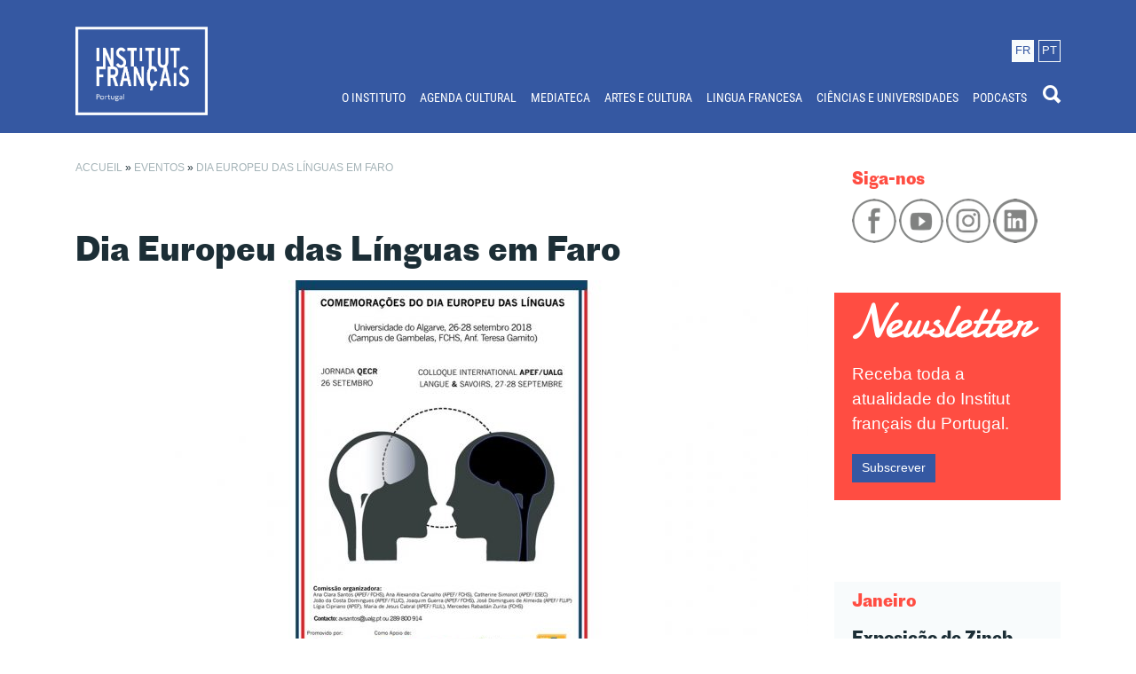

--- FILE ---
content_type: text/html; charset=UTF-8
request_url: https://www.ifp-lisboa.com/evenement/journee-europeenne-des-langues-a-faro/
body_size: 15598
content:
<!DOCTYPE html><html lang="pt-pt"><head><meta charset="UTF-8"><meta name="viewport" content="width=device-width, initial-scale=1"><meta name="theme-color" content="#143859" /><link rel="profile" href="http://gmpg.org/xfn/11"><meta name='robots' content='index, follow, max-image-preview:large, max-snippet:-1, max-video-preview:-1' /><title>Dia Europeu das Línguas em Faro - Institut français du Portugal</title><link rel="canonical" href="https://www.ifp-lisboa.com/evenement/journee-europeenne-des-langues-a-faro/" /><meta property="og:locale" content="pt_PT" /><meta property="og:type" content="article" /><meta property="og:title" content="Dia Europeu das Línguas em Faro - Institut français du Portugal" /><meta property="og:description" content="Na continuidade da sua ação pela investigação e divulgação da língua francesa em Portugal, a APEF – Associação Portuguesa de Estudos Franceses – organiza brevemente, em parceria com a Universidade [&hellip;]" /><meta property="og:url" content="https://www.ifp-lisboa.com/evenement/journee-europeenne-des-langues-a-faro/" /><meta property="og:site_name" content="Institut français du Portugal" /><meta property="article:publisher" content="https://www.facebook.com/IFPLisboa/" /><meta property="article:modified_time" content="2018-09-20T14:11:00+00:00" /><meta property="og:image" content="https://www.ifp-lisboa.com//content/uploads/2018/09/publi-DEL-Faro-2018-affiche.jpg" /><meta property="og:image:width" content="1280" /><meta property="og:image:height" content="720" /><meta property="og:image:type" content="image/jpeg" /><meta name="twitter:card" content="summary_large_image" /> <script type="application/ld+json" class="yoast-schema-graph">{"@context":"https://schema.org","@graph":[{"@type":"WebPage","@id":"https://www.ifp-lisboa.com/evenement/journee-europeenne-des-langues-a-faro/","url":"https://www.ifp-lisboa.com/evenement/journee-europeenne-des-langues-a-faro/","name":"Dia Europeu das Línguas em Faro - Institut français du Portugal","isPartOf":{"@id":"https://www.ifp-lisboa.com/#website"},"primaryImageOfPage":{"@id":"https://www.ifp-lisboa.com/evenement/journee-europeenne-des-langues-a-faro/#primaryimage"},"image":{"@id":"https://www.ifp-lisboa.com/evenement/journee-europeenne-des-langues-a-faro/#primaryimage"},"thumbnailUrl":"https://www.ifp-lisboa.com//content/uploads/2018/09/publi-DEL-Faro-2018-affiche.jpg","datePublished":"2018-09-20T14:05:38+00:00","dateModified":"2018-09-20T14:11:00+00:00","breadcrumb":{"@id":"https://www.ifp-lisboa.com/evenement/journee-europeenne-des-langues-a-faro/#breadcrumb"},"inLanguage":"pt-PT","potentialAction":[{"@type":"ReadAction","target":["https://www.ifp-lisboa.com/evenement/journee-europeenne-des-langues-a-faro/"]}]},{"@type":"ImageObject","inLanguage":"pt-PT","@id":"https://www.ifp-lisboa.com/evenement/journee-europeenne-des-langues-a-faro/#primaryimage","url":"https://www.ifp-lisboa.com//content/uploads/2018/09/publi-DEL-Faro-2018-affiche.jpg","contentUrl":"https://www.ifp-lisboa.com//content/uploads/2018/09/publi-DEL-Faro-2018-affiche.jpg","width":1280,"height":720},{"@type":"BreadcrumbList","@id":"https://www.ifp-lisboa.com/evenement/journee-europeenne-des-langues-a-faro/#breadcrumb","itemListElement":[{"@type":"ListItem","position":1,"name":"Accueil","item":"https://www.ifp-lisboa.com/"},{"@type":"ListItem","position":2,"name":"Eventos","item":"https://www.ifp-lisboa.com/agenda/"},{"@type":"ListItem","position":3,"name":"Dia Europeu das Línguas em Faro"}]},{"@type":"WebSite","@id":"https://www.ifp-lisboa.com/#website","url":"https://www.ifp-lisboa.com/","name":"Institut français du Portugal","description":"Le lieu privilégié des échanges et du dialogue franco-portugais.","publisher":{"@id":"https://www.ifp-lisboa.com/#organization"},"potentialAction":[{"@type":"SearchAction","target":{"@type":"EntryPoint","urlTemplate":"https://www.ifp-lisboa.com/?s={search_term_string}"},"query-input":{"@type":"PropertyValueSpecification","valueRequired":true,"valueName":"search_term_string"}}],"inLanguage":"pt-PT"},{"@type":"Organization","@id":"https://www.ifp-lisboa.com/#organization","name":"Institut Français du Portugal","url":"https://www.ifp-lisboa.com/","logo":{"@type":"ImageObject","inLanguage":"pt-PT","@id":"https://www.ifp-lisboa.com/#/schema/logo/image/","url":"https://www.ifp-lisboa.com//content/uploads/2018/05/IF_Portugal_1ligne_RVB.png","contentUrl":"https://www.ifp-lisboa.com//content/uploads/2018/05/IF_Portugal_1ligne_RVB.png","width":945,"height":544,"caption":"Institut Français du Portugal"},"image":{"@id":"https://www.ifp-lisboa.com/#/schema/logo/image/"},"sameAs":["https://www.facebook.com/IFPLisboa/","https://www.instagram.com/ifportugal/","https://www.youtube.com/channel/UCwxcCTG1Xgj0AobRqy7MdwQ"]},{"@type":"Event","name":"Dia Europeu das Línguas em Faro","description":"Na continuidade da sua ação pela investigação e divulgação da língua francesa em Portugal, a APEF – Associação Portuguesa de Estudos Franceses – organiza brevemente, em parceria com a Universidade [&hellip;]","image":{"@id":"https://www.ifp-lisboa.com/evenement/journee-europeenne-des-langues-a-faro/#primaryimage"},"url":"https://www.ifp-lisboa.com/evenement/journee-europeenne-des-langues-a-faro/","eventAttendanceMode":"https://schema.org/OfflineEventAttendanceMode","eventStatus":"https://schema.org/EventScheduled","startDate":"2018-09-26T00:00:00+01:00","endDate":"2018-09-28T23:59:59+01:00","location":{"@type":"Place","name":"Faro","description":"","url":"","address":{"@type":"PostalAddress"},"telephone":"","sameAs":""},"@id":"https://www.ifp-lisboa.com/evenement/journee-europeenne-des-langues-a-faro/#event","mainEntityOfPage":{"@id":"https://www.ifp-lisboa.com/evenement/journee-europeenne-des-langues-a-faro/"}}]}</script> <link rel='dns-prefetch' href='//www.googletagmanager.com' /><link rel='dns-prefetch' href='//region1.google-analytics.com' /><link rel='dns-prefetch' href='//connect.facebook.net' /><link rel='dns-prefetch' href='//content.xx.fbcdn.net' /><link rel='dns-prefetch' href='//atic.xx.fbcdn.net' /><link rel='dns-prefetch' href='//web.facebook.com' /><link rel='dns-prefetch' href='//www.facebook.com' /><link rel='dns-prefetch' href='//ecure.gravatar.com' /><link rel="alternate" type="application/rss+xml" title="Institut français du Portugal &raquo; Feed" href="https://www.ifp-lisboa.com/feed/" /><link rel="alternate" type="text/calendar" title="Institut français du Portugal &raquo; Feed iCal" href="https://www.ifp-lisboa.com/agenda/?ical=1" /><link rel="alternate" title="oEmbed (JSON)" type="application/json+oembed" href="https://www.ifp-lisboa.com/wp-json/oembed/1.0/embed?url=https%3A%2F%2Fwww.ifp-lisboa.com%2Fevenement%2Fjournee-europeenne-des-langues-a-faro%2F" /><link rel="alternate" title="oEmbed (XML)" type="text/xml+oembed" href="https://www.ifp-lisboa.com/wp-json/oembed/1.0/embed?url=https%3A%2F%2Fwww.ifp-lisboa.com%2Fevenement%2Fjournee-europeenne-des-langues-a-faro%2F&#038;format=xml" /><style id='wp-img-auto-sizes-contain-inline-css' type='text/css'>img:is([sizes=auto i],[sizes^="auto," i]){contain-intrinsic-size:3000px 1500px}
/*# sourceURL=wp-img-auto-sizes-contain-inline-css */</style> <script type="text/javascript" src="https://www.ifp-lisboa.com/wordpress/wp-includes/js/jquery/jquery.min.js?ver=3.7.1" id="jquery-core-js"></script> <script type="text/javascript" src="https://www.ifp-lisboa.com/wordpress/wp-includes/js/jquery/jquery-migrate.min.js?ver=3.4.1" id="jquery-migrate-js"></script> <script type="text/javascript" src="https://www.ifp-lisboa.com//content/plugins/the-events-calendar/common/build/js/tribe-common.js?ver=9c44e11f3503a33e9540" id="tribe-common-js"></script> <script type="text/javascript" src="https://www.ifp-lisboa.com//content/plugins/the-events-calendar/build/js/views/breakpoints.js?ver=4208de2df2852e0b91ec" id="tribe-events-views-v2-breakpoints-js"></script> <script type="text/javascript" id="breeze-prefetch-js-extra">/*  */
var breeze_prefetch = {"local_url":"https://www.ifp-lisboa.com","ignore_remote_prefetch":"1","ignore_list":["wp-admin","wp-login.php"]};
//# sourceURL=breeze-prefetch-js-extra
/*  */</script> <script type="text/javascript" src="https://www.ifp-lisboa.com//content/plugins/breeze/assets/js/js-front-end/breeze-prefetch-links.min.js?ver=2.2.22" id="breeze-prefetch-js"></script> <script type="text/javascript" src="//www.ifp-lisboa.com//content/themes/ifplisboa/dist/js/script.min.js" id="ifp-lisboa-js"></script> 
 <script type="text/javascript" src="https://www.googletagmanager.com/gtag/js?id=G-KGZJVPW3DW" id="google_gtagjs-js" async></script> <script type="text/javascript" id="google_gtagjs-js-after">/*  */
window.dataLayer = window.dataLayer || [];function gtag(){dataLayer.push(arguments);}
gtag("set","linker",{"domains":["www.ifp-lisboa.com"]});
gtag("js", new Date());
gtag("set", "developer_id.dZTNiMT", true);
gtag("config", "G-KGZJVPW3DW");
//# sourceURL=google_gtagjs-js-after
/*  */</script> <link rel="https://api.w.org/" href="https://www.ifp-lisboa.com/wp-json/" /><link rel="alternate" title="JSON" type="application/json" href="https://www.ifp-lisboa.com/wp-json/wp/v2/tribe_events/3482" /><link rel="icon" type="image/png" href="https://www.ifp-lisboa.com//content/mu-plugins/ifp-mu/assets/favicons/favicon-96x96.png" sizes="96x96" /><link rel="icon" type="image/svg+xml" href="https://www.ifp-lisboa.com//content/mu-plugins/ifp-mu/assets/favicons/favicon.svg" /><link rel="shortcut icon" href="https://www.ifp-lisboa.com//content/mu-plugins/ifp-mu/assets/favicons/favicon.ico" /><link rel="apple-touch-icon" sizes="180x180" href="https://www.ifp-lisboa.com//content/mu-plugins/ifp-mu/assets/favicons/apple-touch-icon.png" /><meta name="apple-mobile-web-app-title" content="IFP" /><link rel="manifest" href="/site.webmanifest" /><meta name="application-name" content="Institut français du Portugal"/><meta name="generator" content="WPML ver:4.8.6 stt:4,42;" /><link rel="preload" as="font" type="font/woff2" href="https://www.ifp-lisboa.com//content/themes/ifplisboa/dist/fonts/protogroteskweb-regular.woff2" crossorigin><link rel="preload" as="font" type="font/woff2" href="https://www.ifp-lisboa.com//content/themes/ifplisboa/dist/fonts/protogroteskweb-bold.woff2" crossorigin><link rel="preload" as="font" type="font/woff2" href="https://www.ifp-lisboa.com//content/themes/ifplisboa/dist/fonts/roboto-condensed-v16-latin-ext_latin-regular.woff2" crossorigin><meta name="generator" content="Site Kit by Google 1.168.0" /><meta name="tec-api-version" content="v1"><meta name="tec-api-origin" content="https://www.ifp-lisboa.com"><link rel="alternate" href="https://www.ifp-lisboa.com/wp-json/tribe/events/v1/events/3482" /><noscript><style>.lazyload[data-src]{display:none !important;}</style></noscript><link rel="icon" href="https://www.ifp-lisboa.com//content/uploads/2026/01/cropped-favicon-32x32.png" sizes="32x32" /><link rel="icon" href="https://www.ifp-lisboa.com//content/uploads/2026/01/cropped-favicon-192x192.png" sizes="192x192" /><link rel="apple-touch-icon" href="https://www.ifp-lisboa.com//content/uploads/2026/01/cropped-favicon-180x180.png" /><meta name="msapplication-TileImage" content="https://www.ifp-lisboa.com//content/uploads/2026/01/cropped-favicon-270x270.png" /><style id='global-styles-inline-css' type='text/css'>:root{--wp--preset--aspect-ratio--square: 1;--wp--preset--aspect-ratio--4-3: 4/3;--wp--preset--aspect-ratio--3-4: 3/4;--wp--preset--aspect-ratio--3-2: 3/2;--wp--preset--aspect-ratio--2-3: 2/3;--wp--preset--aspect-ratio--16-9: 16/9;--wp--preset--aspect-ratio--9-16: 9/16;--wp--preset--color--black: #000000;--wp--preset--color--cyan-bluish-gray: #abb8c3;--wp--preset--color--white: #ffffff;--wp--preset--color--pale-pink: #f78da7;--wp--preset--color--vivid-red: #cf2e2e;--wp--preset--color--luminous-vivid-orange: #ff6900;--wp--preset--color--luminous-vivid-amber: #fcb900;--wp--preset--color--light-green-cyan: #7bdcb5;--wp--preset--color--vivid-green-cyan: #00d084;--wp--preset--color--pale-cyan-blue: #8ed1fc;--wp--preset--color--vivid-cyan-blue: #0693e3;--wp--preset--color--vivid-purple: #9b51e0;--wp--preset--gradient--vivid-cyan-blue-to-vivid-purple: linear-gradient(135deg,rgb(6,147,227) 0%,rgb(155,81,224) 100%);--wp--preset--gradient--light-green-cyan-to-vivid-green-cyan: linear-gradient(135deg,rgb(122,220,180) 0%,rgb(0,208,130) 100%);--wp--preset--gradient--luminous-vivid-amber-to-luminous-vivid-orange: linear-gradient(135deg,rgb(252,185,0) 0%,rgb(255,105,0) 100%);--wp--preset--gradient--luminous-vivid-orange-to-vivid-red: linear-gradient(135deg,rgb(255,105,0) 0%,rgb(207,46,46) 100%);--wp--preset--gradient--very-light-gray-to-cyan-bluish-gray: linear-gradient(135deg,rgb(238,238,238) 0%,rgb(169,184,195) 100%);--wp--preset--gradient--cool-to-warm-spectrum: linear-gradient(135deg,rgb(74,234,220) 0%,rgb(151,120,209) 20%,rgb(207,42,186) 40%,rgb(238,44,130) 60%,rgb(251,105,98) 80%,rgb(254,248,76) 100%);--wp--preset--gradient--blush-light-purple: linear-gradient(135deg,rgb(255,206,236) 0%,rgb(152,150,240) 100%);--wp--preset--gradient--blush-bordeaux: linear-gradient(135deg,rgb(254,205,165) 0%,rgb(254,45,45) 50%,rgb(107,0,62) 100%);--wp--preset--gradient--luminous-dusk: linear-gradient(135deg,rgb(255,203,112) 0%,rgb(199,81,192) 50%,rgb(65,88,208) 100%);--wp--preset--gradient--pale-ocean: linear-gradient(135deg,rgb(255,245,203) 0%,rgb(182,227,212) 50%,rgb(51,167,181) 100%);--wp--preset--gradient--electric-grass: linear-gradient(135deg,rgb(202,248,128) 0%,rgb(113,206,126) 100%);--wp--preset--gradient--midnight: linear-gradient(135deg,rgb(2,3,129) 0%,rgb(40,116,252) 100%);--wp--preset--font-size--small: 13px;--wp--preset--font-size--medium: 20px;--wp--preset--font-size--large: 36px;--wp--preset--font-size--x-large: 42px;--wp--preset--spacing--20: 0.44rem;--wp--preset--spacing--30: 0.67rem;--wp--preset--spacing--40: 1rem;--wp--preset--spacing--50: 1.5rem;--wp--preset--spacing--60: 2.25rem;--wp--preset--spacing--70: 3.38rem;--wp--preset--spacing--80: 5.06rem;--wp--preset--shadow--natural: 6px 6px 9px rgba(0, 0, 0, 0.2);--wp--preset--shadow--deep: 12px 12px 50px rgba(0, 0, 0, 0.4);--wp--preset--shadow--sharp: 6px 6px 0px rgba(0, 0, 0, 0.2);--wp--preset--shadow--outlined: 6px 6px 0px -3px rgb(255, 255, 255), 6px 6px rgb(0, 0, 0);--wp--preset--shadow--crisp: 6px 6px 0px rgb(0, 0, 0);}:where(.is-layout-flex){gap: 0.5em;}:where(.is-layout-grid){gap: 0.5em;}body .is-layout-flex{display: flex;}.is-layout-flex{flex-wrap: wrap;align-items: center;}.is-layout-flex > :is(*, div){margin: 0;}body .is-layout-grid{display: grid;}.is-layout-grid > :is(*, div){margin: 0;}:where(.wp-block-columns.is-layout-flex){gap: 2em;}:where(.wp-block-columns.is-layout-grid){gap: 2em;}:where(.wp-block-post-template.is-layout-flex){gap: 1.25em;}:where(.wp-block-post-template.is-layout-grid){gap: 1.25em;}.has-black-color{color: var(--wp--preset--color--black) !important;}.has-cyan-bluish-gray-color{color: var(--wp--preset--color--cyan-bluish-gray) !important;}.has-white-color{color: var(--wp--preset--color--white) !important;}.has-pale-pink-color{color: var(--wp--preset--color--pale-pink) !important;}.has-vivid-red-color{color: var(--wp--preset--color--vivid-red) !important;}.has-luminous-vivid-orange-color{color: var(--wp--preset--color--luminous-vivid-orange) !important;}.has-luminous-vivid-amber-color{color: var(--wp--preset--color--luminous-vivid-amber) !important;}.has-light-green-cyan-color{color: var(--wp--preset--color--light-green-cyan) !important;}.has-vivid-green-cyan-color{color: var(--wp--preset--color--vivid-green-cyan) !important;}.has-pale-cyan-blue-color{color: var(--wp--preset--color--pale-cyan-blue) !important;}.has-vivid-cyan-blue-color{color: var(--wp--preset--color--vivid-cyan-blue) !important;}.has-vivid-purple-color{color: var(--wp--preset--color--vivid-purple) !important;}.has-black-background-color{background-color: var(--wp--preset--color--black) !important;}.has-cyan-bluish-gray-background-color{background-color: var(--wp--preset--color--cyan-bluish-gray) !important;}.has-white-background-color{background-color: var(--wp--preset--color--white) !important;}.has-pale-pink-background-color{background-color: var(--wp--preset--color--pale-pink) !important;}.has-vivid-red-background-color{background-color: var(--wp--preset--color--vivid-red) !important;}.has-luminous-vivid-orange-background-color{background-color: var(--wp--preset--color--luminous-vivid-orange) !important;}.has-luminous-vivid-amber-background-color{background-color: var(--wp--preset--color--luminous-vivid-amber) !important;}.has-light-green-cyan-background-color{background-color: var(--wp--preset--color--light-green-cyan) !important;}.has-vivid-green-cyan-background-color{background-color: var(--wp--preset--color--vivid-green-cyan) !important;}.has-pale-cyan-blue-background-color{background-color: var(--wp--preset--color--pale-cyan-blue) !important;}.has-vivid-cyan-blue-background-color{background-color: var(--wp--preset--color--vivid-cyan-blue) !important;}.has-vivid-purple-background-color{background-color: var(--wp--preset--color--vivid-purple) !important;}.has-black-border-color{border-color: var(--wp--preset--color--black) !important;}.has-cyan-bluish-gray-border-color{border-color: var(--wp--preset--color--cyan-bluish-gray) !important;}.has-white-border-color{border-color: var(--wp--preset--color--white) !important;}.has-pale-pink-border-color{border-color: var(--wp--preset--color--pale-pink) !important;}.has-vivid-red-border-color{border-color: var(--wp--preset--color--vivid-red) !important;}.has-luminous-vivid-orange-border-color{border-color: var(--wp--preset--color--luminous-vivid-orange) !important;}.has-luminous-vivid-amber-border-color{border-color: var(--wp--preset--color--luminous-vivid-amber) !important;}.has-light-green-cyan-border-color{border-color: var(--wp--preset--color--light-green-cyan) !important;}.has-vivid-green-cyan-border-color{border-color: var(--wp--preset--color--vivid-green-cyan) !important;}.has-pale-cyan-blue-border-color{border-color: var(--wp--preset--color--pale-cyan-blue) !important;}.has-vivid-cyan-blue-border-color{border-color: var(--wp--preset--color--vivid-cyan-blue) !important;}.has-vivid-purple-border-color{border-color: var(--wp--preset--color--vivid-purple) !important;}.has-vivid-cyan-blue-to-vivid-purple-gradient-background{background: var(--wp--preset--gradient--vivid-cyan-blue-to-vivid-purple) !important;}.has-light-green-cyan-to-vivid-green-cyan-gradient-background{background: var(--wp--preset--gradient--light-green-cyan-to-vivid-green-cyan) !important;}.has-luminous-vivid-amber-to-luminous-vivid-orange-gradient-background{background: var(--wp--preset--gradient--luminous-vivid-amber-to-luminous-vivid-orange) !important;}.has-luminous-vivid-orange-to-vivid-red-gradient-background{background: var(--wp--preset--gradient--luminous-vivid-orange-to-vivid-red) !important;}.has-very-light-gray-to-cyan-bluish-gray-gradient-background{background: var(--wp--preset--gradient--very-light-gray-to-cyan-bluish-gray) !important;}.has-cool-to-warm-spectrum-gradient-background{background: var(--wp--preset--gradient--cool-to-warm-spectrum) !important;}.has-blush-light-purple-gradient-background{background: var(--wp--preset--gradient--blush-light-purple) !important;}.has-blush-bordeaux-gradient-background{background: var(--wp--preset--gradient--blush-bordeaux) !important;}.has-luminous-dusk-gradient-background{background: var(--wp--preset--gradient--luminous-dusk) !important;}.has-pale-ocean-gradient-background{background: var(--wp--preset--gradient--pale-ocean) !important;}.has-electric-grass-gradient-background{background: var(--wp--preset--gradient--electric-grass) !important;}.has-midnight-gradient-background{background: var(--wp--preset--gradient--midnight) !important;}.has-small-font-size{font-size: var(--wp--preset--font-size--small) !important;}.has-medium-font-size{font-size: var(--wp--preset--font-size--medium) !important;}.has-large-font-size{font-size: var(--wp--preset--font-size--large) !important;}.has-x-large-font-size{font-size: var(--wp--preset--font-size--x-large) !important;}
/*# sourceURL=global-styles-inline-css */</style><link type="text/css" media="all" href="https://www.ifp-lisboa.com//content/cache/breeze-minification/css/breeze_evenement-journee-europeenne-des-langues-a-faro-1-3482-bootstrap-datepicker-css-bootstrap-datepicker.standalone.min.css?ver=1768703770" rel="stylesheet" /><link type="text/css" media="all" href="https://www.ifp-lisboa.com//content/cache/breeze-minification/css/breeze_evenement-journee-europeenne-des-langues-a-faro-1-3482-build-css-variables-skeleton.css?ver=1768703770" rel="stylesheet" /><link type="text/css" media="all" href="https://www.ifp-lisboa.com//content/cache/breeze-minification/css/breeze_evenement-journee-europeenne-des-langues-a-faro-1-3482-build-css-common-skeleton.css?ver=1768703770" rel="stylesheet" /><link type="text/css" media="all" href="https://www.ifp-lisboa.com//content/cache/breeze-minification/css/breeze_evenement-journee-europeenne-des-langues-a-faro-1-3482-vendor-tooltipster-tooltipster.bundle.min.css?ver=1768703770" rel="stylesheet" /><link type="text/css" media="all" href="https://www.ifp-lisboa.com//content/cache/breeze-minification/css/breeze_evenement-journee-europeenne-des-langues-a-faro-1-3482-build-css-views-skeleton.css?ver=1768703770" rel="stylesheet" /><link type="text/css" media="all" href="https://www.ifp-lisboa.com//content/cache/breeze-minification/css/breeze_evenement-journee-europeenne-des-langues-a-faro-1-3482-build-css-variables-full.css?ver=1768703770" rel="stylesheet" /><link type="text/css" media="all" href="https://www.ifp-lisboa.com//content/cache/breeze-minification/css/breeze_evenement-journee-europeenne-des-langues-a-faro-1-3482-build-css-common-full.css?ver=1768703770" rel="stylesheet" /><link type="text/css" media="all" href="https://www.ifp-lisboa.com//content/cache/breeze-minification/css/breeze_evenement-journee-europeenne-des-langues-a-faro-1-3482-build-css-views-full.css?ver=1768703770" rel="stylesheet" /><link type="text/css" media="print" href="https://www.ifp-lisboa.com//content/cache/breeze-minification/css/breeze_evenement-journee-europeenne-des-langues-a-faro-1-3482-build-css-views-print.css?ver=1768703770" rel="stylesheet" /><link type="text/css" media="all" href="https://www.ifp-lisboa.com//content/cache/breeze-minification/css/breeze_evenement-journee-europeenne-des-langues-a-faro-1-3482-instagram-feed-css-sbi-styles.min.css?ver=1768703770" rel="stylesheet" /><link type="text/css" media="all" href="https://www.ifp-lisboa.com//content/cache/breeze-minification/css/breeze_evenement-journee-europeenne-des-langues-a-faro-1-3482-build-css-tribe-events-single-skeleton.css?ver=1768703770" rel="stylesheet" /><link type="text/css" media="all" href="https://www.ifp-lisboa.com//content/cache/breeze-minification/css/breeze_evenement-journee-europeenne-des-langues-a-faro-1-3482-build-css-tribe-events-single-full.css?ver=1768703770" rel="stylesheet" /><link type="text/css" media="all" href="https://www.ifp-lisboa.com//content/cache/breeze-minification/css/breeze_evenement-journee-europeenne-des-langues-a-faro-1-3482-inline_1.css?ver=1768703770" rel="stylesheet" /><link type="text/css" media="all" href="https://www.ifp-lisboa.com//content/cache/breeze-minification/css/breeze_evenement-journee-europeenne-des-langues-a-faro-1-3482-includes-css-styles.css?ver=1768703770" rel="stylesheet" /><link type="text/css" media="all" href="https://www.ifp-lisboa.com//content/cache/breeze-minification/css/breeze_evenement-journee-europeenne-des-langues-a-faro-1-3482-dist-css-style.min.css?ver=1768703770" rel="stylesheet" /><style type="text/css" media="all">img.aligncenter{margin:0 auto;display:block}</style><link type="text/css" media="all" href="https://www.ifp-lisboa.com//content/cache/breeze-minification/css/breeze_evenement-journee-europeenne-des-langues-a-faro-1-3482-inline_3.css?ver=1768703770" rel="stylesheet" /><style type="text/css" media="all">.lazyload{background-image:none!important}.lazyload:before{background-image:none!important}</style><style type="text/css" media="all">.level-1 a{text-transform:uppercase!important;text-align:left}.level-2 a{font-weight:300!important;color:#eaeaea!important;text-align:left}.level-2 a:hover{background-color:#fbf8fc!important;color:#008ac9!important;text-align:left}</style><style type="text/css" media="all">a.selected{color:red}</style><style type="text/css" media="all">.monthly{margin-bottom:20px!important}</style></head><body class="wp-singular tribe_events-template-default single single-tribe_events postid-3482 wp-theme-ifplisboa tribe-no-js page-template-ifplisboa tribe-filter-live page- events-single tribe-events-style-full tribe-events-style-theme"><div id="fb-root"></div> <script async defer crossorigin="anonymous" src="https://connect.facebook.net/pt_PT/sdk.js#xfbml=1&version=v12.0" nonce="1Fy0NlJY"></script> <div id="top" class="site"> <a class="sr-only sr-only-focusable screen-reader-text" href="#content">Saltar para o conteúdo principal</a><header id="header__site"><div class="container"><div class="row"><div class="col-2" id="header__logo"> <a href="https://www.ifp-lisboa.com" aria-label="Homepage IFP Lisboa"><img src="[data-uri]" data-src="https://www.ifp-lisboa.com//content/themes/ifplisboa/dist/images/ifp-lisboa-alt-2.png" decoding="async" class="lazyload" data-eio-rwidth="443" data-eio-rheight="297"><noscript><img class="br-lazy" src="[data-uri]" data-breeze="https://www.ifp-lisboa.com//content/themes/ifplisboa/dist/images/ifp-lisboa-alt-2.png"  data-eio="l"></noscript></a></div><div class="col-10 text-right" id="header__menu"><div id="header__language"><div class="select-language language text-center"><span class="align-middle"><a href="https://www.ifp-lisboa.com/evenement/journee-europeenne-des-langues-a-faro/?lang=fr" alt="Français" title="%s">fr</a></span></div><div class="language text-center"><span class="align-middle">pt</span></div></div><nav class="navbar navbar-expand-lg navbar-light"><button class="navbar-toggler ml-auto" type="button" data-toggle="collapse" data-target="#navbar__nav" aria-controls="navbar__nav" aria-expanded="false" aria-label="Toggle navigation"> <i class="icon ion-navicon"></i> </button><div class="collapse navbar-collapse" id="navbar__nav"><ul class="navbar-nav ml-auto"><li class="dropdown text-left text-sm-right text-md-right level-0"><a class="nav-link" href="https://www.ifp-lisboa.com/o-instituto/">O INSTITUTO</a><ul class="dropdown-menu"><li class="nav-item text-left text-sm-right text-md-right level-1"><a class="nav-link" href="https://www.ifp-lisboa.com/o-instituto/que-fazemos/">Que fazemos?</a></li><li class="nav-item text-left text-sm-right text-md-right level-1"><a class="nav-link" href="https://www.ifp-lisboa.com/o-instituto/quem-somos-nos/">Quem somos nós?</a></li><li class="nav-item text-left text-sm-right text-md-right level-1"><a class="nav-link" href="https://www.ifp-lisboa.com/o-instituto/onde-estamos/">Onde estamos?</a></li></ul></li><li class="nav-item text-left text-sm-right text-md-right level-0"><a class="nav-link" href="https://ifp-lisboa.com/agenda">AGENDA CULTURAL</a></li><li class="nav-item text-left text-sm-right text-md-right level-0"><a class="nav-link" href="https://ifportugal.bibenligne.fr/">MEDIATECA</a></li><li class="dropdown text-left text-sm-right text-md-right level-0"><a class="nav-link" href="https://www.ifp-lisboa.com/arte-e-cultura/">ARTES E CULTURA</a><ul class="dropdown-menu"><li class="nav-item text-left text-sm-right text-md-right level-1"><a class="nav-link" href="https://www.ifp-lisboa.com/maisfranca/">MaisFRANÇA</a></li><li class="nav-item text-left text-sm-right text-md-right level-1"><a class="nav-link" href="https://ifp-lisboa.com/pt-pt/arte-e-cultura/intercambios-culturais-e-artisticos/as-nossas-actividades/">Intercâmbios culturais e artísticos</a><li class="nav-item text-left text-sm-right text-md-right level-2"><a class="nav-link" href="https://www.ifp-lisboa.com/arte-e-cultura/intercambios-culturais-e-artisticos/as-nossas-actividades/">As nossas atividades</a></li><li class="nav-item text-left text-sm-right text-md-right level-2"><a class="nav-link" href="https://www.ifp-lisboa.com/arte-e-cultura/intercambios-culturais-e-artisticos/programas-e-dispositivos-de-mobilidade/">Programas e dispositivos de mobilidade</a></li></li><li class="nav-item text-left text-sm-right text-md-right level-1"><a class="nav-link" href="https://www.ifp-lisboa.com/arte-e-cultura/industrias-culturais-e-criativas-em-portugal/">Indústrias culturais e criativas em Portugal</a><li class="nav-item text-left text-sm-right text-md-right level-2"><a class="nav-link" href="https://www.ifp-lisboa.com/arte-e-cultura/industrias-culturais-e-criativas-em-portugal/nossas-missoes/">As nossas missões</a></li><li class="nav-item text-left text-sm-right text-md-right level-2"><a class="nav-link" href="https://www.ifp-lisboa.com/arte-e-cultura/industrias-culturais-e-criativas-em-portugal/estruturas-culturais-em-portugal/">Mapeamento dos atores</a></li><li class="nav-item text-left text-sm-right text-md-right level-2"><a class="nav-link" href="https://www.ifp-lisboa.com/arte-e-cultura/industrias-culturais-e-criativas-em-portugal/recursos-para-profissionais-franceses/">Recursos para profissionais franceses</a></li></li><li class="nav-item text-left text-sm-right text-md-right level-1"><a class="nav-link" href="https://ifp-lisboa.com/pt-pt/arte-e-cultura/cinema/as-nossas-missoes/">Cinema</a><li class="nav-item text-left text-sm-right text-md-right level-2"><a class="nav-link" href="https://www.ifp-lisboa.com/arte-e-cultura/cinema/as-nossas-missoes/">As nossas missões</a></li><li class="nav-item text-left text-sm-right text-md-right level-2"><a class="nav-link" href="https://www.ifp-lisboa.com/arte-e-cultura/cinema/festa-do-cinema-frances/">Festa do Cinema Francês</a></li><li class="nav-item text-left text-sm-right text-md-right level-2"><a class="nav-link" href="https://www.ifp-lisboa.com/arte-e-cultura/cinema/cinelingua-francesa/">Cinelíngua Francesa</a></li><li class="nav-item text-left text-sm-right text-md-right level-2"><a class="nav-link" href="https://www.ifp-lisboa.com/arte-e-cultura/cinema/festivais-e-salas-de-cinema/">Festivais de cinema</a></li></li><li class="nav-item text-left text-sm-right text-md-right level-1"><a class="nav-link" href="https://www.ifp-lisboa.com/arte-e-cultura/sobre-o-livro/">Sobre o livro</a><li class="nav-item text-left text-sm-right text-md-right level-2"><a class="nav-link" href="https://www.ifp-lisboa.com/arte-e-cultura/sobre-o-livro/nossas-acoes/">As nossas ações</a></li><li class="nav-item text-left text-sm-right text-md-right level-2"><a class="nav-link" href="https://www.ifp-lisboa.com/arte-e-cultura/sobre-o-livro/programas-de-apoio-a-publicacao/">Programas de Apoio à Publicação – Cessão de Direitos (PAP)</a></li><li class="nav-item text-left text-sm-right text-md-right level-2"><a class="nav-link" href="https://www.ifp-lisboa.com/arte-e-cultura/sobre-o-livro/outras-ajudas-para-o-setor-do-livro-e-da-edicao/">Outras ajudas para o setor do Livro, da Edição e da Tradução</a></li><li class="nav-item text-left text-sm-right text-md-right level-2"><a class="nav-link" href="https://www.ifp-lisboa.com/arte-e-cultura/sobre-o-livro/noite-da-literatura-europeia/">Noite da Literatura Europeia</a></li></li><li class="nav-item text-left text-sm-right text-md-right level-1"><a class="nav-link" href="https://www.ifp-lisboa.com/arte-e-cultura/design-architecture-artisanat/">Design/Arquitetura/Artesanato</a><li class="nav-item text-left text-sm-right text-md-right level-2"><a class="nav-link" href="https://www.ifp-lisboa.com/arte-e-cultura/design-architecture-artisanat/porto-design-biennale-2021/">Porto Design Biennale 2021</a></li></li></ul></li><li class="dropdown text-left text-sm-right text-md-right level-0"><a class="nav-link" href="https://www.ifp-lisboa.com/lingua-francesa/">LINGUA FRANCESA</a><ul class="dropdown-menu"><li class="nav-item text-left text-sm-right text-md-right level-1"><a class="nav-link" href="https://www.ifp-lisboa.com/lingua-francesa/assistentes-de-portugues-em-franca/">Assistentes de português em França</a></li><li class="nav-item text-left text-sm-right text-md-right level-1"><a class="nav-link" href="https://www.ifp-lisboa.com/lingua-francesa/examens-officiais/">Diplomas oficiais DELF-DALF</a></li><li class="nav-item text-left text-sm-right text-md-right level-1"><a class="nav-link" href="https://ifp-lisboa.com/pt-pt/lingua-francesa/o-frances-em-portugal/o-frances-no-ensino-escolar/">O francês em Portugal</a><li class="nav-item text-left text-sm-right text-md-right level-2"><a class="nav-link" href="https://www.ifp-lisboa.com/lingua-francesa/o-frances-em-portugal/o-frances-no-ensino-escolar/">O francês no ensino escolar</a></li><li class="nav-item text-left text-sm-right text-md-right level-2"><a class="nav-link" href="https://www.ifp-lisboa.com/lingua-francesa/o-frances-em-portugal/as-seccoes-bilingues/">As secções bilingues</a></li><li class="nav-item text-left text-sm-right text-md-right level-2"><a class="nav-link" href="https://www.ifp-lisboa.com/lingua-francesa/o-frances-em-portugal/os-liceus-franceses/">Escolas de ensino francês</a></li><li class="nav-item text-left text-sm-right text-md-right level-2"><a class="nav-link" href="https://www.ifp-lisboa.com/lingua-francesa/o-frances-em-portugal/les-alliances-francaises-2/">As Alliances Françaises</a></li><li class="nav-item text-left text-sm-right text-md-right level-2"><a class="nav-link" href="https://www.ifp-lisboa.com/lingua-francesa/o-frances-em-portugal/as-associacoes-flam/">As associações FLAM</a></li></li><li class="nav-item text-left text-sm-right text-md-right level-1"><a class="nav-link" href="https://ifp-lisboa.com/pt-pt/lingua-francesa/professores-de-frances/projectos-educativos/">Professores de francês</a><li class="nav-item text-left text-sm-right text-md-right level-2"><a class="nav-link" href="https://www.ifp-lisboa.com/lingua-francesa/professores-de-frances/projectos-educativos/">Projectos educativos</a></li><li class="nav-item text-left text-sm-right text-md-right level-2"><a class="nav-link" href="https://www.ifp-lisboa.com/lingua-francesa/professores-de-frances/estadias-e-formacoes/">Estadias e formações</a></li><li class="nav-item text-left text-sm-right text-md-right level-2"><a class="nav-link" href="https://www.ifp-lisboa.com/lingua-francesa/professores-de-frances/examen-do-delf-escolar/">Exame do DELF escolar</a></li><li class="nav-item text-left text-sm-right text-md-right level-2"><a class="nav-link" href="https://www.ifp-lisboa.com/lingua-francesa/professores-de-frances/ferramentas-digitais/">Ferramentas digitais</a></li></li><li class="nav-item text-left text-sm-right text-md-right level-1"><a class="nav-link" href="https://www.ifp-lisboa.com/lingua-francesa/rendezvousaofuturo/">Rendez-vous ao futuro!</a></li></ul></li><li class="dropdown text-left text-sm-right text-md-right level-0"><a class="nav-link" href="https://www.ifp-lisboa.com/ciencia-e-universidade/">CIÊNCIAS E UNIVERSIDADES</a><ul class="dropdown-menu"><li class="nav-item text-left text-sm-right text-md-right level-1"><a class="nav-link" href="https://ifp-lisboa.com/pt-pt/ciencia-e-universidade/cooperacao-entre-instituicoes-de-ensino-superior">Cooperação entre instituições de ensino superior</a><li class="nav-item text-left text-sm-right text-md-right level-2"><a class="nav-link" href="https://www.ifp-lisboa.com/ciencia-e-universidade/cooperacao-entre-instituicoes-de-ensino-superior/cooperacao-universitaria-bilateral/">Cooperação universitária bilateral</a></li><li class="nav-item text-left text-sm-right text-md-right level-2"><a class="nav-link" href="https://www.ifp-lisboa.com/ciencia-e-universidade/cooperacao-entre-instituicoes-de-ensino-superior/cursos-de-formacao-franco-portugues/">Cursos de formação franco-português</a></li><li class="nav-item text-left text-sm-right text-md-right level-2"><a class="nav-link" href="https://www.ifp-lisboa.com/ciencia-e-universidade/cooperacao-entre-instituicoes-de-ensino-superior/a-europa-e-as-universidades-europeias/">A Europa e as Universidades Europeias</a></li></li><li class="nav-item text-left text-sm-right text-md-right level-1"><a class="nav-link" href="https://ifp-lisboa.com/pt-pt/ciencia-e-universidade/estudar-em-franca">Estudar em França</a><li class="nav-item text-left text-sm-right text-md-right level-2"><a class="nav-link" href="https://www.ifp-lisboa.com/ciencia-e-universidade/estudar-em-franca/campus-france-portugal-para-estudos-de-sucesso-em-franca/">Campus France Portugal – Para estudos de sucesso em França</a></li></li><li class="nav-item text-left text-sm-right text-md-right level-1"><a class="nav-link" href="https://ifp-lisboa.com/pt-pt/ciencia-e-universidade/cooperacao-universitaria/ciencia-e-investigacao">Ciência e investigação</a><li class="nav-item text-left text-sm-right text-md-right level-2"><a class="nav-link" href="https://www.ifp-lisboa.com/ciencia-e-universidade/ciencia-e-investigacao/cooperacao-cientifica-bilateral/">Cooperação científica bilateral</a></li><li class="nav-item text-left text-sm-right text-md-right level-2"><a class="nav-link" href="https://www.ifp-lisboa.com/ciencia-e-universidade/ciencia-e-investigacao/cobertura-de-imprensa-cientifica-e-tecnologica/">Cobertura de imprensa científica e tecnológica</a></li><li class="nav-item text-left text-sm-right text-md-right level-2"><a class="nav-link" href="https://www.ifp-lisboa.com/ciencia-e-universidade/ciencia-e-investigacao/horizonte-europa/">Horizonte Europa</a></li></li><li class="nav-item text-left text-sm-right text-md-right level-1"><a class="nav-link" href="https://ifp-lisboa.com/pt-pt/ciencia-e-universidade/cooperacao-universitaria/debates-sobre-ideias">Debates sobre ideias</a><li class="nav-item text-left text-sm-right text-md-right level-2"><a class="nav-link" href="https://www.ifp-lisboa.com/ciencia-e-universidade/debates-sobre-ideias/dialogo-sobre-questoes-contemporaneas/">Diálogo sobre questões contemporâneas</a></li><li class="nav-item text-left text-sm-right text-md-right level-2"><a class="nav-link" href="https://www.ifp-lisboa.com/ciencia-e-universidade/debates-sobre-ideias/principais-eventos-2/">Principais eventos</a></li><li class="nav-item text-left text-sm-right text-md-right level-2"><a class="nav-link" href="https://www.ifp-lisboa.com/ciencia-e-universidade/debates-sobre-ideias/os-debates-do-palacio-de-santos-2/">Os Debates do Palácio de Santos</a></li><li class="nav-item text-left text-sm-right text-md-right level-2"><a class="nav-link" href="https://www.ifp-lisboa.com/ciencia-e-universidade/debates-sobre-ideias/enfoque-excecional/">Enfoque excecional</a></li></li><li class="nav-item text-left text-sm-right text-md-right level-1"><a class="nav-link" href="https://ifp-lisboa.com/pt-pt/ciencia-e-universidade/cooperacao-universitaria/bolsas-de-estudo-e-financiamento">Bolsas de estudo e financiamento</a><li class="nav-item text-left text-sm-right text-md-right level-2"><a class="nav-link" href="https://www.ifp-lisboa.com/ciencia-e-universidade/bolsas-de-estudo-e-financiamento/do-exame-final-ao-mestrado/">Do exame final ao mestrado</a></li><li class="nav-item text-left text-sm-right text-md-right level-2"><a class="nav-link" href="https://www.ifp-lisboa.com/ciencia-e-universidade/bolsas-de-estudo-e-financiamento/apoio-a-investigacao-doutoramento/">Apoio à investigação – Doutoramento</a></li></li><li class="nav-item text-left text-sm-right text-md-right level-1"><a class="nav-link" href="https://ifp-lisboa.com/pt-pt/ciencia-e-universidade/cooperacao-universitaria/empresas-emprego-dos-diplomados-e-inovacao-em-investigacao-e-desenvolvimento">Empresas: emprego dos diplomados e inovação em Investigação e Desenvolvimento (I&D)</a><li class="nav-item text-left text-sm-right text-md-right level-2"><a class="nav-link" href="https://www.ifp-lisboa.com/ciencia-e-universidade/empresas-emprego-dos-diplomados-e-inovacao-em-investigacao-e-desenvolvimento-id/france-alumni-portugal-a-rede-profissional/">France Alumni Portugal – A rede profissional</a></li><li class="nav-item text-left text-sm-right text-md-right level-2"><a class="nav-link" href="https://www.ifp-lisboa.com/ciencia-e-universidade/empresas-emprego-dos-diplomados-e-inovacao-em-investigacao-e-desenvolvimento-id/emprego-dos-jovens-licenciados/">Emprego dos jovens licenciados</a></li><li class="nav-item text-left text-sm-right text-md-right level-2"><a class="nav-link" href="https://www.ifp-lisboa.com/ciencia-e-universidade/empresas-emprego-dos-diplomados-e-inovacao-em-investigacao-e-desenvolvimento-id/desenvolver-a-inovacao-e-a-investigacao-cientifica-em-portugal/">Desenvolver a inovação e a investigação científica em Portugal</a></li><li class="nav-item text-left text-sm-right text-md-right level-2"><a class="nav-link" href="https://www.ifp-lisboa.com/ciencia-e-universidade/empresas-emprego-dos-diplomados-e-inovacao-em-investigacao-e-desenvolvimento-id/isencao-de-impostos-em-apoio-a-investigacao-cientifica/">Isenção de impostos em apoio à investigação científica</a></li></li></ul></li><li class="dropdown text-left text-sm-right text-md-right level-0"><a class="nav-link" href="https://www.ifp-lisboa.com/podcasts/">PODCASTS</a><ul class="dropdown-menu"><li class="nav-item text-left text-sm-right text-md-right level-1"><a class="nav-link" href="https://www.ifp-lisboa.com/duas-linguas-um-livro/">Duas Línguas, Um Livro</a></li><li class="nav-item text-left text-sm-right text-md-right level-1"><a class="nav-link" href="https://www.ifp-lisboa.com/conversas-cruzadas/">Conversas cruzadas</a></li></ul></li></ul><button id="header__search" type="button" class="btn btn-primary" data-toggle="modal" data-target="#search__modal"><i class="icon ion-search align-bottom"></i></button></div></nav></div></div></div><div class="modal fade" id="search__modal" tabindex="-1" role="dialog" aria-labelledby="Procurar" aria-hidden="true"><div class="modal-dialog modal-lg modal-dialog-centered"><div class="modal-content"><form role="search" method="get" class="search-form" action="https://www.ifp-lisboa.com/"><div class="form-group"><div class="input-group"><div class="input-group-prepend"> <span class="input-group-text"><i class="icon ion-search align-bottom"></i></span></div> <input type="search" id="search-form-696c471a4274c" class="form-control-lg search-field" placeholder="Pesquisar &hellip;" value="" name="s" /></div></div></form></div></div></div></header> <script>jQuery('li.dropdown').hover(function() {
  jQuery(this).find('.dropdown-menu').addClass('show');
}, function() {
  jQuery(this).find('.dropdown-menu').removeClass('show');
});</script> <div class="container"><div id="content" class="row"><div id="content__main" class="col-lg-9"><div class="post-0 page type-page status-publish hentry"><p id="breadcrumbs"><span><span><a href="https://www.ifp-lisboa.com/">Accueil</a></span> » <span><a href="https://www.ifp-lisboa.com/agenda/">Eventos</a></span> » <span class="breadcrumb_last" aria-current="page"><strong>Dia Europeu das Línguas em Faro</strong></span></span></p><header id="content__header"></header><div class="content__body"><section id="tribe-events" role="main"><div class="tribe-events-before-html"></div><span class="tribe-events-ajax-loading"><img class="tribe-events-spinner-medium lazyload" src="[data-uri]" alt="A carregar Eventos" data-src="https://www.ifp-lisboa.com//content/plugins/the-events-calendar/src/resources/images/tribe-loading.gif" decoding="async" data-eio-rwidth="64" data-eio-rheight="64" /><noscript><img class="tribe-events-spinner-medium br-lazy" src="[data-uri]" data-breeze="https://www.ifp-lisboa.com//content/plugins/the-events-calendar/src/resources/images/tribe-loading.gif"   alt="A carregar Eventos" data-eio="l" /></noscript></span><div class="post-3482 tribe_events type-tribe_events status-publish has-post-thumbnail hentry category-ideias category-frances"><header id="content__header"><h1>Dia Europeu das Línguas em Faro</h1><div class="subtitle"></div><figure class="content__image"><img width="825" height="464" src="[data-uri]" class="img-fluid wp-post-image lazyload" alt=""   data-src="https://www.ifp-lisboa.com//content/uploads/2018/09/publi-DEL-Faro-2018-affiche-825x464.jpg" decoding="async" data-srcset="https://www.ifp-lisboa.com//content/uploads/2018/09/publi-DEL-Faro-2018-affiche-825x464.jpg 825w, https://www.ifp-lisboa.com//content/uploads/2018/09/publi-DEL-Faro-2018-affiche-515x291.jpg 515w, https://www.ifp-lisboa.com//content/uploads/2018/09/publi-DEL-Faro-2018-affiche-768x432.jpg 768w, https://www.ifp-lisboa.com//content/uploads/2018/09/publi-DEL-Faro-2018-affiche-1140x641.jpg 1140w, https://www.ifp-lisboa.com//content/uploads/2018/09/publi-DEL-Faro-2018-affiche.jpg 1280w" data-sizes="auto" data-eio-rwidth="825" data-eio-rheight="464" /><noscript><img class="img-fluid wp-post-image br-lazy" src="[data-uri]" data-breeze="https://www.ifp-lisboa.com//content/uploads/2018/09/publi-DEL-Faro-2018-affiche-825x464.jpg" width="825" height="464"   alt="" data-brsrcset="https://www.ifp-lisboa.com//content/uploads/2018/09/publi-DEL-Faro-2018-affiche-825x464.jpg 825w, https://www.ifp-lisboa.com//content/uploads/2018/09/publi-DEL-Faro-2018-affiche-515x291.jpg 515w, https://www.ifp-lisboa.com//content/uploads/2018/09/publi-DEL-Faro-2018-affiche-768x432.jpg 768w, https://www.ifp-lisboa.com//content/uploads/2018/09/publi-DEL-Faro-2018-affiche-1140x641.jpg 1140w, https://www.ifp-lisboa.com//content/uploads/2018/09/publi-DEL-Faro-2018-affiche.jpg 1280w" data-brsizes="(max-width: 825px) 100vw, 825px" data-eio="l" /></noscript><figcaption></figcaption></figure></header><div id="event__details"><div class="container"><div class="row"><div class="col-lg-9"><div class="event__date"><span class="event__past"><i class="icon ion-alert"></i>&nbsp;&nbsp;Evento passado</span><br /><i class="icon ion-calendar"></i> De <strong>26 </strong> a <strong>28 Setembro 2018</strong></div><div class="event__venue"><i class="icon ion-ios-location"></i> Faro</div></div><div class="col-lg-3 text-right"> <span class="event__more"><a class="large__button red" target="_blank" href="https://fchs.ualg.pt/pt/content/coloquio-internacional-apef-em-parceria-com-ualg" rel="noopener noreferrer bookmark">&nbsp;&nbsp;Saiba mais&nbsp;&nbsp;</a></span></div></div></div></div><div class="content__body"><p>Na continuidade da sua ação pela investigação e divulgação da língua francesa em Portugal, a <a href="https://www.uc.pt/fluc/apef/apcomn">APEF</a> – Associação Portuguesa de Estudos Franceses – organiza brevemente, em parceria com a <a href="https://www.ualg.pt/pt">Universidade do Algarve</a>, um evento em duas partes:</p><ul><li>A 26 de setembro, o <em>Dia Europeu das Línguas</em> será dedicado ao <em>Quadro Europeu Comum de Referência para as línguas</em> <em>(QECR)</em>.</li><li>Nos dias 27 e 28 de setembro, o colóquio internacional “<em>Langues &amp; Savoirs, Déclinaisons multidisciplinaires en français”</em>.</li></ul><p>Entrada livre.</p></div></div><div class="tribe-events-after-html"></div></section><div id="post__documents"><div class="container" style="margin-bottom: 50px;"><h3>Anexo</h3><div class="row post_document"><div class="col-lg-9">Programa do evento&nbsp;<span class="document__type">pdf</span></div><div class="col-lg-3 text-right"><a class="large__button red" href="https://www.ifp-lisboa.com//content/uploads/2018/09/PROGRAMA-DEL-APEF-UAlg-Set2018.pdf" download>Descarregar</a></div></div></div></div></div><div class="post__categories"><span class="category-18"><a class="category__link" href="https://www.ifp-lisboa.com/category/ideias/"><img class="category__image lazyload" src="[data-uri]" data-src="https://www.ifp-lisboa.com//content/uploads/2018/02/picto-idees.png" decoding="async" data-eio-rwidth="300" data-eio-rheight="300"><noscript><img class="category__image br-lazy" src="[data-uri]" data-breeze="https://www.ifp-lisboa.com//content/uploads/2018/02/picto-idees.png"   data-eio="l"></noscript>Debate de ideias</a></span> <span class="category-17"><a class="category__link" href="https://www.ifp-lisboa.com/category/frances/"><img class="category__image lazyload" src="[data-uri]" data-src="https://www.ifp-lisboa.com//content/uploads/2018/02/picto-francais.png" decoding="async" data-eio-rwidth="200" data-eio-rheight="200"><noscript><img class="category__image br-lazy" src="[data-uri]" data-breeze="https://www.ifp-lisboa.com//content/uploads/2018/02/picto-francais.png"   data-eio="l"></noscript>Francês</a></span></div></div></div><div id="content__sidebar" class="col-lg-3"><div class="widget social"><h3 class="widget__title">Siga-nos</h3><ul class="social__networks"><li class="social__icon facebook"><a href="https://www.facebook.com/IFPLisboa/" target="_blank" rel="noopener noreferrer"><img src="[data-uri]" data-src="https://www.ifp-lisboa.com//content/themes/ifplisboa/dist/images/icons/facebook.png" decoding="async" class="lazyload" data-eio-rwidth="50" data-eio-rheight="50"><noscript><img class="br-lazy" src="[data-uri]" data-breeze="https://www.ifp-lisboa.com//content/themes/ifplisboa/dist/images/icons/facebook.png"  data-eio="l"></noscript></a></li><li class="social__icon youtube"><a href="https://www.youtube.com/channel/UCJRYRVdkSLC5omh6q5sRtLA" target="_blank" rel="noopener noreferrer"><img src="[data-uri]" data-src="https://www.ifp-lisboa.com//content/themes/ifplisboa/dist/images/icons/youtube.png" decoding="async" class="lazyload" data-eio-rwidth="50" data-eio-rheight="50"><noscript><img class="br-lazy" src="[data-uri]" data-breeze="https://www.ifp-lisboa.com//content/themes/ifplisboa/dist/images/icons/youtube.png"  data-eio="l"></noscript></a></li><li class="social__icon instagram"><a href="https://www.instagram.com/ifportugal/" target="_blank" rel="noopener noreferrer"><img src="[data-uri]" data-src="https://www.ifp-lisboa.com//content/themes/ifplisboa/dist/images/icons/instagram.png" decoding="async" class="lazyload" data-eio-rwidth="50" data-eio-rheight="50"><noscript><img class="br-lazy" src="[data-uri]" data-breeze="https://www.ifp-lisboa.com//content/themes/ifplisboa/dist/images/icons/instagram.png"  data-eio="l"></noscript></a></li><li class="social__icon linkedin"><a href="https://www.linkedin.com/company/institut-fran%C3%A7ais-du-portugal" target="_blank" rel="noopener noreferrer"><img src="[data-uri]" data-src="https://www.ifp-lisboa.com//content/themes/ifplisboa/dist/images/icons/linkedin.png" decoding="async" class="lazyload" data-eio-rwidth="50" data-eio-rheight="50"><noscript><img class="br-lazy" src="[data-uri]" data-breeze="https://www.ifp-lisboa.com//content/themes/ifplisboa/dist/images/icons/linkedin.png"  data-eio="l"></noscript></a></li></ul></div><div class="widget newsletter"><h2 class="widget-title"><img src="[data-uri]" data-src="https://www.ifp-lisboa.com//content/themes/ifplisboa/dist/images/newsletter.png" decoding="async" class="lazyload" data-eio-rwidth="211" data-eio-rheight="43"><noscript><img class="br-lazy" src="[data-uri]" data-breeze="https://www.ifp-lisboa.com//content/themes/ifplisboa/dist/images/newsletter.png"  data-eio="l"></noscript></h2><div class="newsletter_widget_text" style="margin-bottom: 20px;">Receba toda a atualidade do Institut français du Portugal.</div><div class="input"> <a href="https://www.ifp-lisboa.com/newsletter/"> <button type="button" name="newsletter_widget_subscribe" class="large__button ifpblue" style="cursor: pointer;"> Subscrever </button> </a></div></div><div class="fb-page"
data-href="https://www.facebook.com/IFPLisboa/"
data-tabs=""
data-width="255"
data-height="550"
data-small-header="false"
data-adapt-container-width="true"
data-hide-cover="false"
data-show-facepile="false"
><blockquote cite="https://www.facebook.com/IFPLisboa/" class="fb-xfbml-parse-ignore"> <a href="https://www.facebook.com/IFPLisboa/">Institut français du Portugal</a></blockquote></div><p>&nbsp;</p><div class="widget"><h3 class="widget__title" style="margin-bottom: 20px;">Janeiro</h3><div class="event__widget monthly"> <a href="https://www.ifp-lisboa.com/evenement/exposicao-de-zineb-sedira-no-cam/"><h4 class="event__widget__title" style="word-wrap: anywhere;">Exposição de Zineb Sedira no CAM</h4><div class="event__widget__date">De <strong>20 Setembro 2025</strong> a <strong>19 Janeiro 2026</strong></div> </a></div><div class="event__widget monthly"> <a href="https://www.ifp-lisboa.com/evenement/notre-feu-de-isabelle-ferreira/"><h4 class="event__widget__title" style="word-wrap: anywhere;">“Notre Feu” de Isabelle Ferreira</h4><div class="event__widget__date">De <strong>21 Outubro 2025</strong> a <strong>2 Março 2026</strong></div> </a></div><div class="event__widget monthly"> <a href="https://www.ifp-lisboa.com/evenement/o-apaixonado-extravagante-de-pierre-corneille-encenado-por-jorge-cramez/"><h4 class="event__widget__title" style="word-wrap: anywhere;">“O apaixonado extravagante” de Pierre Corneille, encenado por Jorge Cramez</h4><div class="event__widget__date">De <strong>21 Janeiro </strong> a <strong>15 Fevereiro 2026</strong></div> </a></div><div class="event__widget monthly"> <a href="https://www.ifp-lisboa.com/evenement/canine-jaunatre-3-marlene-monteiro-freitas-ballet-de-lopera-de-lyon/"><h4 class="event__widget__title" style="word-wrap: anywhere;">“Canine Jaunâtre 3” – Marlene Monteiro Freitas/Ballet de l’Opéra de Lyon</h4><div class="event__widget__date">De <strong>24 </strong> a <strong>25 Janeiro 2026</strong></div> </a></div><div class="event__widget monthly"> <a href="https://www.ifp-lisboa.com/evenement/mycelium-christos-papadopoulos-ballet-de-lopera-de-lyon/"><h4 class="event__widget__title" style="word-wrap: anywhere;">“Mycelium” – Christos Papadopoulos/Ballet de L’Opéra de Lyon</h4><div class="event__widget__date">De <strong>29 </strong> a <strong>30 Janeiro 2026</strong></div> </a></div></div><div class="widget"><h3 class="widget__title">Temas</h3><span class="category-14"><a class="category__link" href="https://www.ifp-lisboa.com/category/arquitetura/"><img class="category__image lazyload" src="[data-uri]" data-src="https://www.ifp-lisboa.com//content/uploads/2018/02/picto-arch.png" decoding="async" data-eio-rwidth="200" data-eio-rheight="200"><noscript><img class="category__image br-lazy" src="[data-uri]" data-breeze="https://www.ifp-lisboa.com//content/uploads/2018/02/picto-arch.png"   data-eio="l"></noscript>Arquitetura</a></span> <span class="category-15"><a class="category__link" href="https://www.ifp-lisboa.com/category/artes-visuais/"><img class="category__image lazyload" src="[data-uri]" data-src="https://www.ifp-lisboa.com//content/uploads/2018/02/picto-arts.png" decoding="async" data-eio-rwidth="200" data-eio-rheight="200"><noscript><img class="category__image br-lazy" src="[data-uri]" data-breeze="https://www.ifp-lisboa.com//content/uploads/2018/02/picto-arts.png"   data-eio="l"></noscript>Artes visuais</a></span> <span class="category-16"><a class="category__link" href="https://www.ifp-lisboa.com/category/cinema-pt/"><img class="category__image lazyload" src="[data-uri]" data-src="https://www.ifp-lisboa.com//content/uploads/2018/02/picto-cinema.png" decoding="async" data-eio-rwidth="200" data-eio-rheight="200"><noscript><img class="category__image br-lazy" src="[data-uri]" data-breeze="https://www.ifp-lisboa.com//content/uploads/2018/02/picto-cinema.png"   data-eio="l"></noscript>Cinema</a></span> <span class="category-18"><a class="category__link" href="https://www.ifp-lisboa.com/category/ideias/"><img class="category__image lazyload" src="[data-uri]" data-src="https://www.ifp-lisboa.com//content/uploads/2018/02/picto-idees.png" decoding="async" data-eio-rwidth="300" data-eio-rheight="300"><noscript><img class="category__image br-lazy" src="[data-uri]" data-breeze="https://www.ifp-lisboa.com//content/uploads/2018/02/picto-idees.png"   data-eio="l"></noscript>Debate de ideias</a></span> <span class="category-21"><a class="category__link" href="https://www.ifp-lisboa.com/category/digital/"><img class="category__image lazyload" src="[data-uri]" data-src="https://www.ifp-lisboa.com//content/uploads/2018/02/picto-numerique.png" decoding="async" data-eio-rwidth="200" data-eio-rheight="200"><noscript><img class="category__image br-lazy" src="[data-uri]" data-breeze="https://www.ifp-lisboa.com//content/uploads/2018/02/picto-numerique.png"   data-eio="l"></noscript>Digital</a></span> <span class="category-22"><a class="category__link" href="https://www.ifp-lisboa.com/category/espectaculo-ao-vivo/"><img class="category__image lazyload" src="[data-uri]" data-src="https://www.ifp-lisboa.com//content/uploads/2018/02/picto-spectacle.png" decoding="async" data-eio-rwidth="250" data-eio-rheight="250"><noscript><img class="category__image br-lazy" src="[data-uri]" data-breeze="https://www.ifp-lisboa.com//content/uploads/2018/02/picto-spectacle.png"   data-eio="l"></noscript>Espectáculo ao vivo</a></span> <span class="category-17"><a class="category__link" href="https://www.ifp-lisboa.com/category/frances/"><img class="category__image lazyload" src="[data-uri]" data-src="https://www.ifp-lisboa.com//content/uploads/2018/02/picto-francais.png" decoding="async" data-eio-rwidth="200" data-eio-rheight="200"><noscript><img class="category__image br-lazy" src="[data-uri]" data-breeze="https://www.ifp-lisboa.com//content/uploads/2018/02/picto-francais.png"   data-eio="l"></noscript>Francês</a></span> <span class="category-76"><a class="category__link" href="https://www.ifp-lisboa.com/category/institucional/"><img class="category__image lazyload" src="[data-uri]" data-src="https://www.ifp-lisboa.com//content/uploads/2018/02/picto-institutionnel-1.png" decoding="async" data-eio-rwidth="200" data-eio-rheight="200"><noscript><img class="category__image br-lazy" src="[data-uri]" data-breeze="https://www.ifp-lisboa.com//content/uploads/2018/02/picto-institutionnel-1.png"   data-eio="l"></noscript>Institucional</a></span> <span class="category-19"><a class="category__link" href="https://www.ifp-lisboa.com/category/livro/"><img class="category__image lazyload" src="[data-uri]" data-src="https://www.ifp-lisboa.com//content/uploads/2018/02/picto-livre.png" decoding="async" data-eio-rwidth="200" data-eio-rheight="200"><noscript><img class="category__image br-lazy" src="[data-uri]" data-breeze="https://www.ifp-lisboa.com//content/uploads/2018/02/picto-livre.png"   data-eio="l"></noscript>Livro</a></span> <span class="category-20"><a class="category__link" href="https://www.ifp-lisboa.com/category/musica/"><img class="category__image lazyload" src="[data-uri]" data-src="https://www.ifp-lisboa.com//content/uploads/2018/02/picto-musique.png" decoding="async" data-eio-rwidth="200" data-eio-rheight="200"><noscript><img class="category__image br-lazy" src="[data-uri]" data-breeze="https://www.ifp-lisboa.com//content/uploads/2018/02/picto-musique.png"   data-eio="l"></noscript>Música</a></span> <span class="category-67"><a class="category__link" href="https://www.ifp-lisboa.com/category/sem-categoria/"><img class="category__image lazyload" src="[data-uri]" data-src="https://www.ifp-lisboa.com//content/uploads/2018/02/picto-institutionnel.png" decoding="async" data-eio-rwidth="200" data-eio-rheight="200"><noscript><img class="category__image br-lazy" src="[data-uri]" data-breeze="https://www.ifp-lisboa.com//content/uploads/2018/02/picto-institutionnel.png"   data-eio="l"></noscript>Não classificado</a></span></div></div></div></div><footer id="footer_site"><div id="footer__pagetop"><div class="container"><div class="row"><div class="col-lg-12 text-right"> <a href="#top" aria-label="Voltar ao topo da página">Topo da página <i class="icon ion-android-arrow-dropup-circle align-middle"></i></a></div></div></div></div><div id="footer__sitefooter"><div class="container"><div class="row"><div class="col-lg-9 footer__menus"><div class="container"><div class="row"><div class="col-lg-4 footer__menu"><ul id="footer__menu__left" class="menu"><li id="menu-item-2367" class="menu-item menu-item-type-post_type menu-item-object-page menu-item-has-children menu-item-2367"><a href="https://www.ifp-lisboa.com/o-instituto/">O INSTITUTO</a><ul class="sub-menu"><li id="menu-item-2369" class="menu-item menu-item-type-post_type menu-item-object-page menu-item-2369"><a href="https://www.ifp-lisboa.com/o-instituto/que-fazemos/">Que fazemos?</a></li><li id="menu-item-2368" class="menu-item menu-item-type-post_type menu-item-object-page menu-item-2368"><a href="https://www.ifp-lisboa.com/o-instituto/quem-somos-nos/">Quem somos nós?</a></li><li id="menu-item-2370" class="menu-item menu-item-type-post_type menu-item-object-page menu-item-2370"><a href="https://www.ifp-lisboa.com/o-instituto/onde-estamos/">Onde estamos?</a></li><li id="menu-item-12543" class="menu-item menu-item-type-post_type menu-item-object-page menu-item-12543"><a href="https://www.ifp-lisboa.com/o-instituto/aviso-legal/">Aviso Legal</a></li></ul></li><li id="menu-item-2371" class="menu-item menu-item-type-custom menu-item-object-custom menu-item-has-children menu-item-2371"><a href="https://ifp-lisboa.com/pt-pt/agenda/">EVENTOS</a><ul class="sub-menu"><li id="menu-item-2372" class="menu-item menu-item-type-custom menu-item-object-custom menu-item-2372"><a href="https://ifp-lisboa.com/pt-pt/agenda/">Agenda cultural</a></li><li id="menu-item-2373" class="menu-item menu-item-type-custom menu-item-object-custom menu-item-2373"><a href="http://www.festadocinemafrances.com/">Festa do Cinema Francês</a></li><li id="menu-item-2374" class="menu-item menu-item-type-custom menu-item-object-custom menu-item-2374"><a href="http://fetedelafrancophonie.com/2018/">Festa da Francofonia</a></li></ul></li></ul></div><div class="col-lg-4 footer__menu"><ul id="footer__menu__center" class="menu"><li id="menu-item-2375" class="menu-item menu-item-type-post_type menu-item-object-page menu-item-has-children menu-item-2375"><a href="https://www.ifp-lisboa.com/arte-e-cultura/">ARTES E CULTURA</a><ul class="sub-menu"><li id="menu-item-2464" class="menu-item menu-item-type-custom menu-item-object-custom menu-item-2464"><a href="https://ifp-lisboa.com/pt-pt/arte-e-cultura/intercambios-culturais-e-artisticos/as-nossas-actividades/">Intercâmbios culturais e artísticos</a></li><li id="menu-item-9999" class="menu-item menu-item-type-post_type menu-item-object-page menu-item-9999"><a href="https://www.ifp-lisboa.com/arte-e-cultura/industrias-culturais-e-criativas-em-portugal/">Indústrias culturais e criativas em Portugal</a></li><li id="menu-item-2466" class="menu-item menu-item-type-custom menu-item-object-custom menu-item-2466"><a href="https://ifp-lisboa.com/pt-pt/arte-e-cultura/cinema/as-nossas-missoes/">Cinema</a></li><li id="menu-item-2465" class="menu-item menu-item-type-custom menu-item-object-custom menu-item-2465"><a href="https://ifp-lisboa.com/pt-pt/arte-e-cultura/sobre-o-livro/programas-de-apoio-a-publicacao/">Sobre o livro</a></li></ul></li><li id="menu-item-2380" class="menu-item menu-item-type-post_type menu-item-object-page menu-item-has-children menu-item-2380"><a href="https://www.ifp-lisboa.com/lingua-francesa/">LINGUA FRANCESA</a><ul class="sub-menu"><li id="menu-item-2467" class="menu-item menu-item-type-custom menu-item-object-custom menu-item-2467"><a href="https://ifp-lisboa.com/pt-pt/lingua-francesa/o-frances-em-portugal/o-frances-no-ensino-escolar/">O francês em Portugal</a></li><li id="menu-item-2468" class="menu-item menu-item-type-custom menu-item-object-custom menu-item-2468"><a href="https://ifp-lisboa.com/pt-pt/lingua-francesa/professores-de-frances/projectos-educativos/">Professores de francês</a></li><li id="menu-item-9120" class="menu-item menu-item-type-post_type menu-item-object-page menu-item-9120"><a href="https://www.ifp-lisboa.com/lingua-francesa/rendezvousaofuturo/">Rendez-vous ao futuro!</a></li><li id="menu-item-2469" class="menu-item menu-item-type-post_type menu-item-object-page menu-item-2469"><a href="https://www.ifp-lisboa.com/lingua-francesa/assistentes-de-portugues-em-franca/">Assistentes de português em França</a></li><li id="menu-item-2470" class="menu-item menu-item-type-post_type menu-item-object-page menu-item-2470"><a href="https://www.ifp-lisboa.com/lingua-francesa/examens-officiais/">Diplomas oficiais DELF-DALF</a></li></ul></li><li id="menu-item-2379" class="menu-item menu-item-type-post_type menu-item-object-page menu-item-has-children menu-item-2379"><a href="https://www.ifp-lisboa.com/ciencia-e-universidade/">CIÊNCIAS E UNIVERSIDADES</a><ul class="sub-menu"><li id="menu-item-2471" class="menu-item menu-item-type-custom menu-item-object-custom menu-item-2471"><a href="https://ifp-lisboa.com/pt-pt/ciencia-e-universidade/cooperacao-entre-instituicoes-de-ensino-superior">Cooperação entre instituições de ensino superior</a></li><li id="menu-item-2472" class="menu-item menu-item-type-custom menu-item-object-custom menu-item-2472"><a href="https://ifp-lisboa.com/pt-pt/ciencia-e-universidade/estudar-em-franca">Estudar em França</a></li><li id="menu-item-14786" class="menu-item menu-item-type-custom menu-item-object-custom menu-item-14786"><a href="https://ifp-lisboa.com/pt-pt/ciencia-e-universidade/cooperacao-universitaria/ciencia-e-investigacao">Ciência e investigação</a></li><li id="menu-item-14784" class="menu-item menu-item-type-custom menu-item-object-custom menu-item-14784"><a href="https://ifp-lisboa.com/pt-pt/ciencia-e-universidade/cooperacao-universitaria/debates-sobre-ideias">Debates sobre ideias</a></li><li id="menu-item-14785" class="menu-item menu-item-type-custom menu-item-object-custom menu-item-14785"><a href="https://ifp-lisboa.com/pt-pt/ciencia-e-universidade/cooperacao-universitaria/bolsas-de-estudo-e-financiamento">Bolsas de estudo e financiamento</a></li></ul></li></ul></div><div class="col-lg-4 footer__menu"><ul id="footer__menu__right" class="menu"><li id="menu-item-2473" class="menu-item menu-item-type-post_type menu-item-object-page menu-item-has-children menu-item-2473"><a href="https://www.ifp-lisboa.com/comunicacao/">COMUNICAÇÃO</a><ul class="sub-menu"><li id="menu-item-2475" class="menu-item menu-item-type-post_type menu-item-object-page menu-item-2475"><a href="https://www.ifp-lisboa.com/comunicacao/logoteca/">Logoteca</a></li><li id="menu-item-2474" class="menu-item menu-item-type-post_type menu-item-object-page menu-item-2474"><a href="https://www.ifp-lisboa.com/comunicacao/imprensa/">Imprensa</a></li></ul></li><li id="menu-item-2480" class="menu-item menu-item-type-post_type menu-item-object-page menu-item-2480"><a href="https://www.ifp-lisboa.com/parceiros/">PARCEIROS</a></li><li id="menu-item-2479" class="menu-item menu-item-type-custom menu-item-object-custom menu-item-2479"><a href="http://ifportugal.opac3d.fr/search.php">Catálogo</a></li><li id="menu-item-2476" class="menu-item menu-item-type-post_type menu-item-object-page menu-item-2476"><a href="https://www.ifp-lisboa.com/?page_id=2416">Informações práticas</a></li><li id="menu-item-2477" class="menu-item menu-item-type-post_type menu-item-object-page menu-item-2477"><a href="https://www.ifp-lisboa.com/?page_id=2418">Atividades</a></li><li id="menu-item-2478" class="menu-item menu-item-type-post_type menu-item-object-page menu-item-2478"><a href="https://www.ifp-lisboa.com/?page_id=2422">Culturateque</a></li></ul></div></div></div></div><div class="col-lg-3 order-lg-first"><div id="footer__logo"> <a href="https://www.ifp-lisboa.com" aria-label="Homepage IFP Lisboa"><img id="footer__logo" src="[data-uri]" data-src="https://www.ifp-lisboa.com//content/themes/ifplisboa/dist/images/ifp-lisboa-alt-2.png" decoding="async" class="lazyload" data-eio-rwidth="443" data-eio-rheight="297"><noscript><img class="br-lazy" src="[data-uri]" data-breeze="https://www.ifp-lisboa.com//content/themes/ifplisboa/dist/images/ifp-lisboa-alt-2.png" id="footer__logo"  data-eio="l"></noscript></a></div><div id="footer__contacts"><div class="contact__adress"><i class="icon ion-ios-location"></i><a href="https://www.google.com/maps/place/Rua Santos-o-Velho 11 | 1200-811 Lisboa" target="_blank">Rua Santos-o-Velho 11 | 1200-811 Lisboa</a></div><div class="contact__adress"><i class="icon ion-ios-telephone"></i><a href="tel:(+351) 21 393 92 70">(+351) 21 393 92 70</a></div><div class="contact__adress"><i class="icon ion-email"></i><a href="mailto:infos@ifp-lisboa.com">infos@ifp-lisboa.com</a></div></div><div id="embassy__logo"> <a href="https://pt.ambafrance.org/" target="_blank" aria-label="Embaixada de França em Portugal" rel="noopener noreferrer"><img id="footer__embassy__logo" src="[data-uri]" data-src="https://www.ifp-lisboa.com//content/themes/ifplisboa/dist/images/ambassade.png" decoding="async" class="lazyload" data-eio-rwidth="884" data-eio-rheight="614"><noscript><img class="br-lazy" src="[data-uri]" data-breeze="https://www.ifp-lisboa.com//content/themes/ifplisboa/dist/images/ambassade.png" id="footer__embassy__logo"  data-eio="l"></noscript></a></div></div></div></div></div></footer></div> <script type="speculationrules">{"prefetch":[{"source":"document","where":{"and":[{"href_matches":"/*"},{"not":{"href_matches":["/wordpress/wp-*.php","/wordpress/wp-admin/*","//content/uploads/*","//content/*","//content/plugins/*","//content/themes/ifplisboa/*","/*\\?(.+)"]}},{"not":{"selector_matches":"a[rel~=\"nofollow\"]"}},{"not":{"selector_matches":".no-prefetch, .no-prefetch a"}}]},"eagerness":"conservative"}]}</script> <a rel="nofollow" style="display:none" href="https://www.ifp-lisboa.com/wordpress/?blackhole=97579d1def" title="Do NOT follow this link or you will be banned from the site!">Institut français du Portugal</a> <script>( function ( body ) {
			'use strict';
			body.className = body.className.replace( /\btribe-no-js\b/, 'tribe-js' );
		} )( document.body );</script>  <script type="text/javascript">var sbiajaxurl = "https://www.ifp-lisboa.com/wordpress/wp-admin/admin-ajax.php";</script> <script>/*  */var tribe_l10n_datatables = {"aria":{"sort_ascending":": activate to sort column ascending","sort_descending":": activate to sort column descending"},"length_menu":"Show _MENU_ entries","empty_table":"No data available in table","info":"Showing _START_ to _END_ of _TOTAL_ entries","info_empty":"Showing 0 to 0 of 0 entries","info_filtered":"(filtered from _MAX_ total entries)","zero_records":"No matching records found","search":"Search:","all_selected_text":"All items on this page were selected. ","select_all_link":"Select all pages","clear_selection":"Clear Selection.","pagination":{"all":"All","next":"Next","previous":"Previous"},"select":{"rows":{"0":"","_":": Selected %d rows","1":": Selected 1 row"}},"datepicker":{"dayNames":["Domingo","Segunda-feira","Ter\u00e7a-feira","Quarta-feira","Quinta-feira","Sexta-feira","S\u00e1bado"],"dayNamesShort":["Dom","Seg","Ter","Qua","Qui","Sex","S\u00e1b"],"dayNamesMin":["D","S","T","Q","Q","S","S"],"monthNames":["Janeiro","Fevereiro","Mar\u00e7o","Abril","Maio","Junho","Julho","Agosto","Setembro","Outubro","Novembro","Dezembro"],"monthNamesShort":["Janeiro","Fevereiro","Mar\u00e7o","Abril","Maio","Junho","Julho","Agosto","Setembro","Outubro","Novembro","Dezembro"],"monthNamesMin":["Jan","Fev","Mar","Abr","Mai","Jun","Jul","Ago","Set","Out","Nov","Dez"],"nextText":"Next","prevText":"Prev","currentText":"Today","closeText":"Done","today":"Today","clear":"Clear"}};/*  */</script><script type="text/javascript" id="eio-lazy-load-js-before">/*  */
var eio_lazy_vars = {"exactdn_domain":"","skip_autoscale":0,"bg_min_dpr":1.1,"threshold":0,"use_dpr":1};
//# sourceURL=eio-lazy-load-js-before
/*  */</script> <script type="text/javascript" src="https://www.ifp-lisboa.com//content/plugins/ewww-image-optimizer/includes/lazysizes.min.js?ver=831" id="eio-lazy-load-js" async="async" data-wp-strategy="async"></script> <script type="text/javascript" src="https://www.ifp-lisboa.com//content/plugins/the-events-calendar/vendor/bootstrap-datepicker/js/bootstrap-datepicker.min.js?ver=6.15.13.1" id="tribe-events-views-v2-bootstrap-datepicker-js"></script> <script type="text/javascript" src="https://www.ifp-lisboa.com//content/plugins/the-events-calendar/build/js/views/viewport.js?ver=3e90f3ec254086a30629" id="tribe-events-views-v2-viewport-js"></script> <script type="text/javascript" src="https://www.ifp-lisboa.com//content/plugins/the-events-calendar/build/js/views/accordion.js?ver=b0cf88d89b3e05e7d2ef" id="tribe-events-views-v2-accordion-js"></script> <script type="text/javascript" src="https://www.ifp-lisboa.com//content/plugins/the-events-calendar/build/js/views/view-selector.js?ver=a8aa8890141fbcc3162a" id="tribe-events-views-v2-view-selector-js"></script> <script type="text/javascript" src="https://www.ifp-lisboa.com//content/plugins/the-events-calendar/build/js/views/ical-links.js?ver=0dadaa0667a03645aee4" id="tribe-events-views-v2-ical-links-js"></script> <script type="text/javascript" src="https://www.ifp-lisboa.com//content/plugins/the-events-calendar/build/js/views/navigation-scroll.js?ver=eba0057e0fd877f08e9d" id="tribe-events-views-v2-navigation-scroll-js"></script> <script type="text/javascript" src="https://www.ifp-lisboa.com//content/plugins/the-events-calendar/build/js/views/multiday-events.js?ver=780fd76b5b819e3a6ece" id="tribe-events-views-v2-multiday-events-js"></script> <script type="text/javascript" src="https://www.ifp-lisboa.com//content/plugins/the-events-calendar/build/js/views/month-mobile-events.js?ver=cee03bfee0063abbd5b8" id="tribe-events-views-v2-month-mobile-events-js"></script> <script type="text/javascript" src="https://www.ifp-lisboa.com//content/plugins/the-events-calendar/build/js/views/month-grid.js?ver=b5773d96c9ff699a45dd" id="tribe-events-views-v2-month-grid-js"></script> <script type="text/javascript" src="https://www.ifp-lisboa.com//content/plugins/the-events-calendar/common/vendor/tooltipster/tooltipster.bundle.min.js?ver=6.10.1" id="tribe-tooltipster-js"></script> <script type="text/javascript" src="https://www.ifp-lisboa.com//content/plugins/the-events-calendar/build/js/views/tooltip.js?ver=82f9d4de83ed0352be8e" id="tribe-events-views-v2-tooltip-js"></script> <script type="text/javascript" src="https://www.ifp-lisboa.com//content/plugins/the-events-calendar/build/js/views/events-bar.js?ver=3825b4a45b5c6f3f04b9" id="tribe-events-views-v2-events-bar-js"></script> <script type="text/javascript" src="https://www.ifp-lisboa.com//content/plugins/the-events-calendar/build/js/views/events-bar-inputs.js?ver=e3710df171bb081761bd" id="tribe-events-views-v2-events-bar-inputs-js"></script> <script type="text/javascript" src="https://www.ifp-lisboa.com//content/plugins/the-events-calendar/build/js/views/datepicker.js?ver=4fd11aac95dc95d3b90a" id="tribe-events-views-v2-datepicker-js"></script> <script type="text/javascript" src="https://www.ifp-lisboa.com//content/plugins/the-events-calendar/common/build/js/user-agent.js?ver=da75d0bdea6dde3898df" id="tec-user-agent-js"></script> <script type="text/javascript" src="https://www.ifp-lisboa.com/wordpress/wp-includes/js/dist/hooks.min.js?ver=dd5603f07f9220ed27f1" id="wp-hooks-js"></script> <script type="text/javascript" src="https://www.ifp-lisboa.com/wordpress/wp-includes/js/dist/i18n.min.js?ver=c26c3dc7bed366793375" id="wp-i18n-js"></script> <script type="text/javascript" id="wp-i18n-js-after">/*  */
wp.i18n.setLocaleData( { 'text direction\u0004ltr': [ 'ltr' ] } );
//# sourceURL=wp-i18n-js-after
/*  */</script> <script type="text/javascript" src="https://www.ifp-lisboa.com//content/plugins/contact-form-7/includes/swv/js/index.js?ver=6.1.4" id="swv-js"></script> <script type="text/javascript" id="contact-form-7-js-translations">/*  */
( function( domain, translations ) {
	var localeData = translations.locale_data[ domain ] || translations.locale_data.messages;
	localeData[""].domain = domain;
	wp.i18n.setLocaleData( localeData, domain );
} )( "contact-form-7", {"translation-revision-date":"2024-08-13 18:06:19+0000","generator":"GlotPress\/4.0.1","domain":"messages","locale_data":{"messages":{"":{"domain":"messages","plural-forms":"nplurals=2; plural=n != 1;","lang":"pt"},"This contact form is placed in the wrong place.":["Este formul\u00e1rio de contacto est\u00e1 colocado no s\u00edtio errado."],"Error:":["Erro:"]}},"comment":{"reference":"includes\/js\/index.js"}} );
//# sourceURL=contact-form-7-js-translations
/*  */</script> <script type="text/javascript" id="contact-form-7-js-before">/*  */
var wpcf7 = {
    "api": {
        "root": "https:\/\/www.ifp-lisboa.com\/wp-json\/",
        "namespace": "contact-form-7\/v1"
    },
    "cached": 1
};
//# sourceURL=contact-form-7-js-before
/*  */</script> <script type="text/javascript" src="https://www.ifp-lisboa.com//content/plugins/contact-form-7/includes/js/index.js?ver=6.1.4" id="contact-form-7-js"></script> <script type="text/javascript" src="https://www.ifp-lisboa.com//content/plugins/breeze/assets/js/js-front-end/breeze-lazy-load.min.js?ver=2.2.22" id="breeze-lazy-js"></script> <script type="text/javascript" id="breeze-lazy-js-after">/*  */
document.addEventListener("DOMContentLoaded", function () {
							window.lazyLoadInstance = new LazyLoad({
						    elements_selector: ".br-lazy",
						    data_src: "breeze",
						    data_srcset: "brsrcset",
						    data_sizes: "brsizes",
						    class_loaded: "br-loaded",
						    threshold: 300,
								    });
						});
//# sourceURL=breeze-lazy-js-after
/*  */</script> <script type="text/javascript" src="https://www.ifp-lisboa.com//content/plugins/the-events-calendar/common/build/js/utils/query-string.js?ver=694b0604b0c8eafed657" id="tribe-query-string-js"></script> <script src='https://www.ifp-lisboa.com//content/plugins/the-events-calendar/common/build/js/underscore-before.js'></script> <script type="text/javascript" src="https://www.ifp-lisboa.com/wordpress/wp-includes/js/underscore.min.js?ver=1.13.7" id="underscore-js"></script> <script src='https://www.ifp-lisboa.com//content/plugins/the-events-calendar/common/build/js/underscore-after.js'></script> <script defer type="text/javascript" src="https://www.ifp-lisboa.com//content/plugins/the-events-calendar/build/js/views/manager.js?ver=6ff3be8cc3be5b9c56e7" id="tribe-events-views-v2-manager-js"></script> </body></html>
<!-- Cache served by breeze CACHE - Last modified: Sun, 18 Jan 2026 02:36:10 GMT -->


--- FILE ---
content_type: application/javascript
request_url: https://www.ifp-lisboa.com//content/themes/ifplisboa/dist/js/script.min.js
body_size: 46679
content:
!function(e,t){"object"==typeof module&&"object"==typeof module.exports?module.exports=e.document?t(e,!0):function(e){if(!e.document)throw new Error("jQuery requires a window with a document");return t(e)}:t(e)}("undefined"!=typeof window?window:this,function(e,t){var n=[],i=e.document,r=n.slice,o=n.concat,s=n.push,a=n.indexOf,l={},u=l.toString,c=l.hasOwnProperty,d={},f="1.12.4",h=function(e,t){return new h.fn.init(e,t)},p=/^[\s\uFEFF\xA0]+|[\s\uFEFF\xA0]+$/g,g=/^-ms-/,m=/-([\da-z])/gi,v=function(e,t){return t.toUpperCase()};function y(e){var t=!!e&&"length"in e&&e.length,n=h.type(e);return"function"!==n&&!h.isWindow(e)&&("array"===n||0===t||"number"==typeof t&&t>0&&t-1 in e)}h.fn=h.prototype={jquery:f,constructor:h,selector:"",length:0,toArray:function(){return r.call(this)},get:function(e){return null!=e?0>e?this[e+this.length]:this[e]:r.call(this)},pushStack:function(e){var t=h.merge(this.constructor(),e);return t.prevObject=this,t.context=this.context,t},each:function(e){return h.each(this,e)},map:function(e){return this.pushStack(h.map(this,function(t,n){return e.call(t,n,t)}))},slice:function(){return this.pushStack(r.apply(this,arguments))},first:function(){return this.eq(0)},last:function(){return this.eq(-1)},eq:function(e){var t=this.length,n=+e+(0>e?t:0);return this.pushStack(n>=0&&t>n?[this[n]]:[])},end:function(){return this.prevObject||this.constructor()},push:s,sort:n.sort,splice:n.splice},h.extend=h.fn.extend=function(){var e,t,n,i,r,o,s=arguments[0]||{},a=1,l=arguments.length,u=!1;for("boolean"==typeof s&&(u=s,s=arguments[a]||{},a++),"object"==typeof s||h.isFunction(s)||(s={}),a===l&&(s=this,a--);l>a;a++)if(null!=(r=arguments[a]))for(i in r)e=s[i],n=r[i],s!==n&&(u&&n&&(h.isPlainObject(n)||(t=h.isArray(n)))?(t?(t=!1,o=e&&h.isArray(e)?e:[]):o=e&&h.isPlainObject(e)?e:{},s[i]=h.extend(u,o,n)):void 0!==n&&(s[i]=n));return s},h.extend({expando:"jQuery"+(f+Math.random()).replace(/\D/g,""),isReady:!0,error:function(e){throw new Error(e)},noop:function(){},isFunction:function(e){return"function"===h.type(e)},isArray:Array.isArray||function(e){return"array"===h.type(e)},isWindow:function(e){return null!=e&&e==e.window},isNumeric:function(e){var t=e&&e.toString();return!h.isArray(e)&&t-parseFloat(t)+1>=0},isEmptyObject:function(e){var t;for(t in e)return!1;return!0},isPlainObject:function(e){var t;if(!e||"object"!==h.type(e)||e.nodeType||h.isWindow(e))return!1;try{if(e.constructor&&!c.call(e,"constructor")&&!c.call(e.constructor.prototype,"isPrototypeOf"))return!1}catch(e){return!1}if(!d.ownFirst)for(t in e)return c.call(e,t);for(t in e);return void 0===t||c.call(e,t)},type:function(e){return null==e?e+"":"object"==typeof e||"function"==typeof e?l[u.call(e)]||"object":typeof e},globalEval:function(t){t&&h.trim(t)&&(e.execScript||function(t){e.eval.call(e,t)})(t)},camelCase:function(e){return e.replace(g,"ms-").replace(m,v)},nodeName:function(e,t){return e.nodeName&&e.nodeName.toLowerCase()===t.toLowerCase()},each:function(e,t){var n,i=0;if(y(e))for(n=e.length;n>i&&!1!==t.call(e[i],i,e[i]);i++);else for(i in e)if(!1===t.call(e[i],i,e[i]))break;return e},trim:function(e){return null==e?"":(e+"").replace(p,"")},makeArray:function(e,t){var n=t||[];return null!=e&&(y(Object(e))?h.merge(n,"string"==typeof e?[e]:e):s.call(n,e)),n},inArray:function(e,t,n){var i;if(t){if(a)return a.call(t,e,n);for(i=t.length,n=n?0>n?Math.max(0,i+n):n:0;i>n;n++)if(n in t&&t[n]===e)return n}return-1},merge:function(e,t){for(var n=+t.length,i=0,r=e.length;n>i;)e[r++]=t[i++];if(n!=n)for(;void 0!==t[i];)e[r++]=t[i++];return e.length=r,e},grep:function(e,t,n){for(var i,r=[],o=0,s=e.length,a=!n;s>o;o++)i=!t(e[o],o),i!==a&&r.push(e[o]);return r},map:function(e,t,n){var i,r,s=0,a=[];if(y(e))for(i=e.length;i>s;s++)r=t(e[s],s,n),null!=r&&a.push(r);else for(s in e)r=t(e[s],s,n),null!=r&&a.push(r);return o.apply([],a)},guid:1,proxy:function(e,t){var n,i,o;return"string"==typeof t&&(o=e[t],t=e,e=o),h.isFunction(e)?(n=r.call(arguments,2),(i=function(){return e.apply(t||this,n.concat(r.call(arguments)))}).guid=e.guid=e.guid||h.guid++,i):void 0},now:function(){return+new Date},support:d}),"function"==typeof Symbol&&(h.fn[Symbol.iterator]=n[Symbol.iterator]),h.each("Boolean Number String Function Array Date RegExp Object Error Symbol".split(" "),function(e,t){l["[object "+t+"]"]=t.toLowerCase()});var _=function(e){var t,n,i,r,o,s,a,l,u,c,d,f,h,p,g,m,v,y,_,b="sizzle"+1*new Date,E=e.document,T=0,C=0,x=oe(),w=oe(),S=oe(),A=function(e,t){return e===t&&(d=!0),0},N=1<<31,D={}.hasOwnProperty,I=[],k=I.pop,O=I.push,L=I.push,j=I.slice,H=function(e,t){for(var n=0,i=e.length;i>n;n++)if(e[n]===t)return n;return-1},P="checked|selected|async|autofocus|autoplay|controls|defer|disabled|hidden|ismap|loop|multiple|open|readonly|required|scoped",R="[\\x20\\t\\r\\n\\f]",M="(?:\\\\.|[\\w-]|[^\\x00-\\xa0])+",W="\\["+R+"*("+M+")(?:"+R+"*([*^$|!~]?=)"+R+"*(?:'((?:\\\\.|[^\\\\'])*)'|\"((?:\\\\.|[^\\\\\"])*)\"|("+M+"))|)"+R+"*\\]",F=":("+M+")(?:\\((('((?:\\\\.|[^\\\\'])*)'|\"((?:\\\\.|[^\\\\\"])*)\")|((?:\\\\.|[^\\\\()[\\]]|"+W+")*)|.*)\\)|)",q=new RegExp(R+"+","g"),B=new RegExp("^"+R+"+|((?:^|[^\\\\])(?:\\\\.)*)"+R+"+$","g"),U=new RegExp("^"+R+"*,"+R+"*"),V=new RegExp("^"+R+"*([>+~]|"+R+")"+R+"*"),K=new RegExp("="+R+"*([^\\]'\"]*?)"+R+"*\\]","g"),$=new RegExp(F),z=new RegExp("^"+M+"$"),Q={ID:new RegExp("^#("+M+")"),CLASS:new RegExp("^\\.("+M+")"),TAG:new RegExp("^("+M+"|[*])"),ATTR:new RegExp("^"+W),PSEUDO:new RegExp("^"+F),CHILD:new RegExp("^:(only|first|last|nth|nth-last)-(child|of-type)(?:\\("+R+"*(even|odd|(([+-]|)(\\d*)n|)"+R+"*(?:([+-]|)"+R+"*(\\d+)|))"+R+"*\\)|)","i"),bool:new RegExp("^(?:"+P+")$","i"),needsContext:new RegExp("^"+R+"*[>+~]|:(even|odd|eq|gt|lt|nth|first|last)(?:\\("+R+"*((?:-\\d)?\\d*)"+R+"*\\)|)(?=[^-]|$)","i")},X=/^(?:input|select|textarea|button)$/i,Y=/^h\d$/i,G=/^[^{]+\{\s*\[native \w/,J=/^(?:#([\w-]+)|(\w+)|\.([\w-]+))$/,Z=/[+~]/,ee=/'|\\/g,te=new RegExp("\\\\([\\da-f]{1,6}"+R+"?|("+R+")|.)","ig"),ne=function(e,t,n){var i="0x"+t-65536;return i!=i||n?t:0>i?String.fromCharCode(i+65536):String.fromCharCode(i>>10|55296,1023&i|56320)},ie=function(){f()};try{L.apply(I=j.call(E.childNodes),E.childNodes),I[E.childNodes.length].nodeType}catch(e){L={apply:I.length?function(e,t){O.apply(e,j.call(t))}:function(e,t){for(var n=e.length,i=0;e[n++]=t[i++];);e.length=n-1}}}function re(e,t,i,r){var o,a,u,c,d,p,v,y,T=t&&t.ownerDocument,C=t?t.nodeType:9;if(i=i||[],"string"!=typeof e||!e||1!==C&&9!==C&&11!==C)return i;if(!r&&((t?t.ownerDocument||t:E)!==h&&f(t),t=t||h,g)){if(11!==C&&(p=J.exec(e)))if(o=p[1]){if(9===C){if(!(u=t.getElementById(o)))return i;if(u.id===o)return i.push(u),i}else if(T&&(u=T.getElementById(o))&&_(t,u)&&u.id===o)return i.push(u),i}else{if(p[2])return L.apply(i,t.getElementsByTagName(e)),i;if((o=p[3])&&n.getElementsByClassName&&t.getElementsByClassName)return L.apply(i,t.getElementsByClassName(o)),i}if(n.qsa&&!S[e+" "]&&(!m||!m.test(e))){if(1!==C)T=t,y=e;else if("object"!==t.nodeName.toLowerCase()){for((c=t.getAttribute("id"))?c=c.replace(ee,"\\$&"):t.setAttribute("id",c=b),a=(v=s(e)).length,d=z.test(c)?"#"+c:"[id='"+c+"']";a--;)v[a]=d+" "+ge(v[a]);y=v.join(","),T=Z.test(e)&&he(t.parentNode)||t}if(y)try{return L.apply(i,T.querySelectorAll(y)),i}catch(e){}finally{c===b&&t.removeAttribute("id")}}}return l(e.replace(B,"$1"),t,i,r)}function oe(){var e=[];return function t(n,r){return e.push(n+" ")>i.cacheLength&&delete t[e.shift()],t[n+" "]=r}}function se(e){return e[b]=!0,e}function ae(e){var t=h.createElement("div");try{return!!e(t)}catch(e){return!1}finally{t.parentNode&&t.parentNode.removeChild(t),t=null}}function le(e,t){for(var n=e.split("|"),r=n.length;r--;)i.attrHandle[n[r]]=t}function ue(e,t){var n=t&&e,i=n&&1===e.nodeType&&1===t.nodeType&&(~t.sourceIndex||N)-(~e.sourceIndex||N);if(i)return i;if(n)for(;n=n.nextSibling;)if(n===t)return-1;return e?1:-1}function ce(e){return function(t){return"input"===t.nodeName.toLowerCase()&&t.type===e}}function de(e){return function(t){var n=t.nodeName.toLowerCase();return("input"===n||"button"===n)&&t.type===e}}function fe(e){return se(function(t){return t=+t,se(function(n,i){for(var r,o=e([],n.length,t),s=o.length;s--;)n[r=o[s]]&&(n[r]=!(i[r]=n[r]))})})}function he(e){return e&&void 0!==e.getElementsByTagName&&e}n=re.support={},o=re.isXML=function(e){var t=e&&(e.ownerDocument||e).documentElement;return!!t&&"HTML"!==t.nodeName},f=re.setDocument=function(e){var t,r,s=e?e.ownerDocument||e:E;return s!==h&&9===s.nodeType&&s.documentElement?(p=(h=s).documentElement,g=!o(h),(r=h.defaultView)&&r.top!==r&&(r.addEventListener?r.addEventListener("unload",ie,!1):r.attachEvent&&r.attachEvent("onunload",ie)),n.attributes=ae(function(e){return e.className="i",!e.getAttribute("className")}),n.getElementsByTagName=ae(function(e){return e.appendChild(h.createComment("")),!e.getElementsByTagName("*").length}),n.getElementsByClassName=G.test(h.getElementsByClassName),n.getById=ae(function(e){return p.appendChild(e).id=b,!h.getElementsByName||!h.getElementsByName(b).length}),n.getById?(i.find.ID=function(e,t){if(void 0!==t.getElementById&&g){var n=t.getElementById(e);return n?[n]:[]}},i.filter.ID=function(e){var t=e.replace(te,ne);return function(e){return e.getAttribute("id")===t}}):(delete i.find.ID,i.filter.ID=function(e){var t=e.replace(te,ne);return function(e){var n=void 0!==e.getAttributeNode&&e.getAttributeNode("id");return n&&n.value===t}}),i.find.TAG=n.getElementsByTagName?function(e,t){return void 0!==t.getElementsByTagName?t.getElementsByTagName(e):n.qsa?t.querySelectorAll(e):void 0}:function(e,t){var n,i=[],r=0,o=t.getElementsByTagName(e);if("*"===e){for(;n=o[r++];)1===n.nodeType&&i.push(n);return i}return o},i.find.CLASS=n.getElementsByClassName&&function(e,t){return void 0!==t.getElementsByClassName&&g?t.getElementsByClassName(e):void 0},v=[],m=[],(n.qsa=G.test(h.querySelectorAll))&&(ae(function(e){p.appendChild(e).innerHTML="<a id='"+b+"'></a><select id='"+b+"-\r\\' msallowcapture=''><option selected=''></option></select>",e.querySelectorAll("[msallowcapture^='']").length&&m.push("[*^$]="+R+"*(?:''|\"\")"),e.querySelectorAll("[selected]").length||m.push("\\["+R+"*(?:value|"+P+")"),e.querySelectorAll("[id~="+b+"-]").length||m.push("~="),e.querySelectorAll(":checked").length||m.push(":checked"),e.querySelectorAll("a#"+b+"+*").length||m.push(".#.+[+~]")}),ae(function(e){var t=h.createElement("input");t.setAttribute("type","hidden"),e.appendChild(t).setAttribute("name","D"),e.querySelectorAll("[name=d]").length&&m.push("name"+R+"*[*^$|!~]?="),e.querySelectorAll(":enabled").length||m.push(":enabled",":disabled"),e.querySelectorAll("*,:x"),m.push(",.*:")})),(n.matchesSelector=G.test(y=p.matches||p.webkitMatchesSelector||p.mozMatchesSelector||p.oMatchesSelector||p.msMatchesSelector))&&ae(function(e){n.disconnectedMatch=y.call(e,"div"),y.call(e,"[s!='']:x"),v.push("!=",F)}),m=m.length&&new RegExp(m.join("|")),v=v.length&&new RegExp(v.join("|")),t=G.test(p.compareDocumentPosition),_=t||G.test(p.contains)?function(e,t){var n=9===e.nodeType?e.documentElement:e,i=t&&t.parentNode;return e===i||!(!i||1!==i.nodeType||!(n.contains?n.contains(i):e.compareDocumentPosition&&16&e.compareDocumentPosition(i)))}:function(e,t){if(t)for(;t=t.parentNode;)if(t===e)return!0;return!1},A=t?function(e,t){if(e===t)return d=!0,0;var i=!e.compareDocumentPosition-!t.compareDocumentPosition;return i||(1&(i=(e.ownerDocument||e)===(t.ownerDocument||t)?e.compareDocumentPosition(t):1)||!n.sortDetached&&t.compareDocumentPosition(e)===i?e===h||e.ownerDocument===E&&_(E,e)?-1:t===h||t.ownerDocument===E&&_(E,t)?1:c?H(c,e)-H(c,t):0:4&i?-1:1)}:function(e,t){if(e===t)return d=!0,0;var n,i=0,r=e.parentNode,o=t.parentNode,s=[e],a=[t];if(!r||!o)return e===h?-1:t===h?1:r?-1:o?1:c?H(c,e)-H(c,t):0;if(r===o)return ue(e,t);for(n=e;n=n.parentNode;)s.unshift(n);for(n=t;n=n.parentNode;)a.unshift(n);for(;s[i]===a[i];)i++;return i?ue(s[i],a[i]):s[i]===E?-1:a[i]===E?1:0},h):h},re.matches=function(e,t){return re(e,null,null,t)},re.matchesSelector=function(e,t){if((e.ownerDocument||e)!==h&&f(e),t=t.replace(K,"='$1']"),n.matchesSelector&&g&&!S[t+" "]&&(!v||!v.test(t))&&(!m||!m.test(t)))try{var i=y.call(e,t);if(i||n.disconnectedMatch||e.document&&11!==e.document.nodeType)return i}catch(e){}return re(t,h,null,[e]).length>0},re.contains=function(e,t){return(e.ownerDocument||e)!==h&&f(e),_(e,t)},re.attr=function(e,t){(e.ownerDocument||e)!==h&&f(e);var r=i.attrHandle[t.toLowerCase()],o=r&&D.call(i.attrHandle,t.toLowerCase())?r(e,t,!g):void 0;return void 0!==o?o:n.attributes||!g?e.getAttribute(t):(o=e.getAttributeNode(t))&&o.specified?o.value:null},re.error=function(e){throw new Error("Syntax error, unrecognized expression: "+e)},re.uniqueSort=function(e){var t,i=[],r=0,o=0;if(d=!n.detectDuplicates,c=!n.sortStable&&e.slice(0),e.sort(A),d){for(;t=e[o++];)t===e[o]&&(r=i.push(o));for(;r--;)e.splice(i[r],1)}return c=null,e},r=re.getText=function(e){var t,n="",i=0,o=e.nodeType;if(o){if(1===o||9===o||11===o){if("string"==typeof e.textContent)return e.textContent;for(e=e.firstChild;e;e=e.nextSibling)n+=r(e)}else if(3===o||4===o)return e.nodeValue}else for(;t=e[i++];)n+=r(t);return n},(i=re.selectors={cacheLength:50,createPseudo:se,match:Q,attrHandle:{},find:{},relative:{">":{dir:"parentNode",first:!0}," ":{dir:"parentNode"},"+":{dir:"previousSibling",first:!0},"~":{dir:"previousSibling"}},preFilter:{ATTR:function(e){return e[1]=e[1].replace(te,ne),e[3]=(e[3]||e[4]||e[5]||"").replace(te,ne),"~="===e[2]&&(e[3]=" "+e[3]+" "),e.slice(0,4)},CHILD:function(e){return e[1]=e[1].toLowerCase(),"nth"===e[1].slice(0,3)?(e[3]||re.error(e[0]),e[4]=+(e[4]?e[5]+(e[6]||1):2*("even"===e[3]||"odd"===e[3])),e[5]=+(e[7]+e[8]||"odd"===e[3])):e[3]&&re.error(e[0]),e},PSEUDO:function(e){var t,n=!e[6]&&e[2];return Q.CHILD.test(e[0])?null:(e[3]?e[2]=e[4]||e[5]||"":n&&$.test(n)&&(t=s(n,!0))&&(t=n.indexOf(")",n.length-t)-n.length)&&(e[0]=e[0].slice(0,t),e[2]=n.slice(0,t)),e.slice(0,3))}},filter:{TAG:function(e){var t=e.replace(te,ne).toLowerCase();return"*"===e?function(){return!0}:function(e){return e.nodeName&&e.nodeName.toLowerCase()===t}},CLASS:function(e){var t=x[e+" "];return t||(t=new RegExp("(^|"+R+")"+e+"("+R+"|$)"))&&x(e,function(e){return t.test("string"==typeof e.className&&e.className||void 0!==e.getAttribute&&e.getAttribute("class")||"")})},ATTR:function(e,t,n){return function(i){var r=re.attr(i,e);return null==r?"!="===t:!t||(r+="","="===t?r===n:"!="===t?r!==n:"^="===t?n&&0===r.indexOf(n):"*="===t?n&&r.indexOf(n)>-1:"$="===t?n&&r.slice(-n.length)===n:"~="===t?(" "+r.replace(q," ")+" ").indexOf(n)>-1:"|="===t&&(r===n||r.slice(0,n.length+1)===n+"-"))}},CHILD:function(e,t,n,i,r){var o="nth"!==e.slice(0,3),s="last"!==e.slice(-4),a="of-type"===t;return 1===i&&0===r?function(e){return!!e.parentNode}:function(t,n,l){var u,c,d,f,h,p,g=o!==s?"nextSibling":"previousSibling",m=t.parentNode,v=a&&t.nodeName.toLowerCase(),y=!l&&!a,_=!1;if(m){if(o){for(;g;){for(f=t;f=f[g];)if(a?f.nodeName.toLowerCase()===v:1===f.nodeType)return!1;p=g="only"===e&&!p&&"nextSibling"}return!0}if(p=[s?m.firstChild:m.lastChild],s&&y){for(_=(h=(u=(c=(d=(f=m)[b]||(f[b]={}))[f.uniqueID]||(d[f.uniqueID]={}))[e]||[])[0]===T&&u[1])&&u[2],f=h&&m.childNodes[h];f=++h&&f&&f[g]||(_=h=0)||p.pop();)if(1===f.nodeType&&++_&&f===t){c[e]=[T,h,_];break}}else if(y&&(f=t,d=f[b]||(f[b]={}),c=d[f.uniqueID]||(d[f.uniqueID]={}),u=c[e]||[],h=u[0]===T&&u[1],_=h),!1===_)for(;(f=++h&&f&&f[g]||(_=h=0)||p.pop())&&((a?f.nodeName.toLowerCase()!==v:1!==f.nodeType)||!++_||(y&&(d=f[b]||(f[b]={}),c=d[f.uniqueID]||(d[f.uniqueID]={}),c[e]=[T,_]),f!==t)););return(_-=r)===i||_%i==0&&_/i>=0}}},PSEUDO:function(e,t){var n,r=i.pseudos[e]||i.setFilters[e.toLowerCase()]||re.error("unsupported pseudo: "+e);return r[b]?r(t):r.length>1?(n=[e,e,"",t],i.setFilters.hasOwnProperty(e.toLowerCase())?se(function(e,n){for(var i,o=r(e,t),s=o.length;s--;)i=H(e,o[s]),e[i]=!(n[i]=o[s])}):function(e){return r(e,0,n)}):r}},pseudos:{not:se(function(e){var t=[],n=[],i=a(e.replace(B,"$1"));return i[b]?se(function(e,t,n,r){for(var o,s=i(e,null,r,[]),a=e.length;a--;)(o=s[a])&&(e[a]=!(t[a]=o))}):function(e,r,o){return t[0]=e,i(t,null,o,n),t[0]=null,!n.pop()}}),has:se(function(e){return function(t){return re(e,t).length>0}}),contains:se(function(e){return e=e.replace(te,ne),function(t){return(t.textContent||t.innerText||r(t)).indexOf(e)>-1}}),lang:se(function(e){return z.test(e||"")||re.error("unsupported lang: "+e),e=e.replace(te,ne).toLowerCase(),function(t){var n;do{if(n=g?t.lang:t.getAttribute("xml:lang")||t.getAttribute("lang"))return n=n.toLowerCase(),n===e||0===n.indexOf(e+"-")}while((t=t.parentNode)&&1===t.nodeType);return!1}}),target:function(t){var n=e.location&&e.location.hash;return n&&n.slice(1)===t.id},root:function(e){return e===p},focus:function(e){return e===h.activeElement&&(!h.hasFocus||h.hasFocus())&&!!(e.type||e.href||~e.tabIndex)},enabled:function(e){return!1===e.disabled},disabled:function(e){return!0===e.disabled},checked:function(e){var t=e.nodeName.toLowerCase();return"input"===t&&!!e.checked||"option"===t&&!!e.selected},selected:function(e){return e.parentNode&&e.parentNode.selectedIndex,!0===e.selected},empty:function(e){for(e=e.firstChild;e;e=e.nextSibling)if(e.nodeType<6)return!1;return!0},parent:function(e){return!i.pseudos.empty(e)},header:function(e){return Y.test(e.nodeName)},input:function(e){return X.test(e.nodeName)},button:function(e){var t=e.nodeName.toLowerCase();return"input"===t&&"button"===e.type||"button"===t},text:function(e){var t;return"input"===e.nodeName.toLowerCase()&&"text"===e.type&&(null==(t=e.getAttribute("type"))||"text"===t.toLowerCase())},first:fe(function(){return[0]}),last:fe(function(e,t){return[t-1]}),eq:fe(function(e,t,n){return[0>n?n+t:n]}),even:fe(function(e,t){for(var n=0;t>n;n+=2)e.push(n);return e}),odd:fe(function(e,t){for(var n=1;t>n;n+=2)e.push(n);return e}),lt:fe(function(e,t,n){for(var i=0>n?n+t:n;--i>=0;)e.push(i);return e}),gt:fe(function(e,t,n){for(var i=0>n?n+t:n;++i<t;)e.push(i);return e})}}).pseudos.nth=i.pseudos.eq;for(t in{radio:!0,checkbox:!0,file:!0,password:!0,image:!0})i.pseudos[t]=ce(t);for(t in{submit:!0,reset:!0})i.pseudos[t]=de(t);function pe(){}function ge(e){for(var t=0,n=e.length,i="";n>t;t++)i+=e[t].value;return i}function me(e,t,n){var i=t.dir,r=n&&"parentNode"===i,o=C++;return t.first?function(t,n,o){for(;t=t[i];)if(1===t.nodeType||r)return e(t,n,o)}:function(t,n,s){var a,l,u,c=[T,o];if(s){for(;t=t[i];)if((1===t.nodeType||r)&&e(t,n,s))return!0}else for(;t=t[i];)if(1===t.nodeType||r){if((a=(l=(u=t[b]||(t[b]={}))[t.uniqueID]||(u[t.uniqueID]={}))[i])&&a[0]===T&&a[1]===o)return c[2]=a[2];if(l[i]=c,c[2]=e(t,n,s))return!0}}}function ve(e){return e.length>1?function(t,n,i){for(var r=e.length;r--;)if(!e[r](t,n,i))return!1;return!0}:e[0]}function ye(e,t,n,i,r){for(var o,s=[],a=0,l=e.length,u=null!=t;l>a;a++)(o=e[a])&&(n&&!n(o,i,r)||(s.push(o),u&&t.push(a)));return s}function _e(e,t,n,i,r,o){return i&&!i[b]&&(i=_e(i)),r&&!r[b]&&(r=_e(r,o)),se(function(o,s,a,l){var u,c,d,f=[],h=[],p=s.length,g=o||function(e,t,n){for(var i=0,r=t.length;r>i;i++)re(e,t[i],n);return n}(t||"*",a.nodeType?[a]:a,[]),m=!e||!o&&t?g:ye(g,f,e,a,l),v=n?r||(o?e:p||i)?[]:s:m;if(n&&n(m,v,a,l),i)for(u=ye(v,h),i(u,[],a,l),c=u.length;c--;)(d=u[c])&&(v[h[c]]=!(m[h[c]]=d));if(o){if(r||e){if(r){for(u=[],c=v.length;c--;)(d=v[c])&&u.push(m[c]=d);r(null,v=[],u,l)}for(c=v.length;c--;)(d=v[c])&&(u=r?H(o,d):f[c])>-1&&(o[u]=!(s[u]=d))}}else v=ye(v===s?v.splice(p,v.length):v),r?r(null,s,v,l):L.apply(s,v)})}function be(e){for(var t,n,r,o=e.length,s=i.relative[e[0].type],a=s||i.relative[" "],l=s?1:0,c=me(function(e){return e===t},a,!0),d=me(function(e){return H(t,e)>-1},a,!0),f=[function(e,n,i){var r=!s&&(i||n!==u)||((t=n).nodeType?c(e,n,i):d(e,n,i));return t=null,r}];o>l;l++)if(n=i.relative[e[l].type])f=[me(ve(f),n)];else{if((n=i.filter[e[l].type].apply(null,e[l].matches))[b]){for(r=++l;o>r&&!i.relative[e[r].type];r++);return _e(l>1&&ve(f),l>1&&ge(e.slice(0,l-1).concat({value:" "===e[l-2].type?"*":""})).replace(B,"$1"),n,r>l&&be(e.slice(l,r)),o>r&&be(e=e.slice(r)),o>r&&ge(e))}f.push(n)}return ve(f)}return pe.prototype=i.filters=i.pseudos,i.setFilters=new pe,s=re.tokenize=function(e,t){var n,r,o,s,a,l,u,c=w[e+" "];if(c)return t?0:c.slice(0);for(a=e,l=[],u=i.preFilter;a;){n&&!(r=U.exec(a))||(r&&(a=a.slice(r[0].length)||a),l.push(o=[])),n=!1,(r=V.exec(a))&&(n=r.shift(),o.push({value:n,type:r[0].replace(B," ")}),a=a.slice(n.length));for(s in i.filter)!(r=Q[s].exec(a))||u[s]&&!(r=u[s](r))||(n=r.shift(),o.push({value:n,type:s,matches:r}),a=a.slice(n.length));if(!n)break}return t?a.length:a?re.error(e):w(e,l).slice(0)},a=re.compile=function(e,t){var n,r,o,a,l,c,d=[],p=[],m=S[e+" "];if(!m){for(t||(t=s(e)),n=t.length;n--;)m=be(t[n]),m[b]?d.push(m):p.push(m);(m=S(e,(r=p,a=(o=d).length>0,l=r.length>0,c=function(e,t,n,s,c){var d,p,m,v=0,y="0",_=e&&[],b=[],E=u,C=e||l&&i.find.TAG("*",c),x=T+=null==E?1:Math.random()||.1,w=C.length;for(c&&(u=t===h||t||c);y!==w&&null!=(d=C[y]);y++){if(l&&d){for(p=0,t||d.ownerDocument===h||(f(d),n=!g);m=r[p++];)if(m(d,t||h,n)){s.push(d);break}c&&(T=x)}a&&((d=!m&&d)&&v--,e&&_.push(d))}if(v+=y,a&&y!==v){for(p=0;m=o[p++];)m(_,b,t,n);if(e){if(v>0)for(;y--;)_[y]||b[y]||(b[y]=k.call(s));b=ye(b)}L.apply(s,b),c&&!e&&b.length>0&&v+o.length>1&&re.uniqueSort(s)}return c&&(T=x,u=E),_},a?se(c):c))).selector=e}return m},l=re.select=function(e,t,r,o){var l,u,c,d,f,h="function"==typeof e&&e,p=!o&&s(e=h.selector||e);if(r=r||[],1===p.length){if((u=p[0]=p[0].slice(0)).length>2&&"ID"===(c=u[0]).type&&n.getById&&9===t.nodeType&&g&&i.relative[u[1].type]){if(!(t=(i.find.ID(c.matches[0].replace(te,ne),t)||[])[0]))return r;h&&(t=t.parentNode),e=e.slice(u.shift().value.length)}for(l=Q.needsContext.test(e)?0:u.length;l--&&(c=u[l],!i.relative[d=c.type]);)if((f=i.find[d])&&(o=f(c.matches[0].replace(te,ne),Z.test(u[0].type)&&he(t.parentNode)||t))){if(u.splice(l,1),!(e=o.length&&ge(u)))return L.apply(r,o),r;break}}return(h||a(e,p))(o,t,!g,r,!t||Z.test(e)&&he(t.parentNode)||t),r},n.sortStable=b.split("").sort(A).join("")===b,n.detectDuplicates=!!d,f(),n.sortDetached=ae(function(e){return 1&e.compareDocumentPosition(h.createElement("div"))}),ae(function(e){return e.innerHTML="<a href='#'></a>","#"===e.firstChild.getAttribute("href")})||le("type|href|height|width",function(e,t,n){return n?void 0:e.getAttribute(t,"type"===t.toLowerCase()?1:2)}),n.attributes&&ae(function(e){return e.innerHTML="<input/>",e.firstChild.setAttribute("value",""),""===e.firstChild.getAttribute("value")})||le("value",function(e,t,n){return n||"input"!==e.nodeName.toLowerCase()?void 0:e.defaultValue}),ae(function(e){return null==e.getAttribute("disabled")})||le(P,function(e,t,n){var i;return n?void 0:!0===e[t]?t.toLowerCase():(i=e.getAttributeNode(t))&&i.specified?i.value:null}),re}(e);h.find=_,h.expr=_.selectors,h.expr[":"]=h.expr.pseudos,h.uniqueSort=h.unique=_.uniqueSort,h.text=_.getText,h.isXMLDoc=_.isXML,h.contains=_.contains;var b=function(e,t,n){for(var i=[],r=void 0!==n;(e=e[t])&&9!==e.nodeType;)if(1===e.nodeType){if(r&&h(e).is(n))break;i.push(e)}return i},E=function(e,t){for(var n=[];e;e=e.nextSibling)1===e.nodeType&&e!==t&&n.push(e);return n},T=h.expr.match.needsContext,C=/^<([\w-]+)\s*\/?>(?:<\/\1>|)$/,x=/^.[^:#\[\.,]*$/;function w(e,t,n){if(h.isFunction(t))return h.grep(e,function(e,i){return!!t.call(e,i,e)!==n});if(t.nodeType)return h.grep(e,function(e){return e===t!==n});if("string"==typeof t){if(x.test(t))return h.filter(t,e,n);t=h.filter(t,e)}return h.grep(e,function(e){return h.inArray(e,t)>-1!==n})}h.filter=function(e,t,n){var i=t[0];return n&&(e=":not("+e+")"),1===t.length&&1===i.nodeType?h.find.matchesSelector(i,e)?[i]:[]:h.find.matches(e,h.grep(t,function(e){return 1===e.nodeType}))},h.fn.extend({find:function(e){var t,n=[],i=this,r=i.length;if("string"!=typeof e)return this.pushStack(h(e).filter(function(){for(t=0;r>t;t++)if(h.contains(i[t],this))return!0}));for(t=0;r>t;t++)h.find(e,i[t],n);return(n=this.pushStack(r>1?h.unique(n):n)).selector=this.selector?this.selector+" "+e:e,n},filter:function(e){return this.pushStack(w(this,e||[],!1))},not:function(e){return this.pushStack(w(this,e||[],!0))},is:function(e){return!!w(this,"string"==typeof e&&T.test(e)?h(e):e||[],!1).length}});var S,A=/^(?:\s*(<[\w\W]+>)[^>]*|#([\w-]*))$/;(h.fn.init=function(e,t,n){var r,o;if(!e)return this;if(n=n||S,"string"==typeof e){if(!(r="<"===e.charAt(0)&&">"===e.charAt(e.length-1)&&e.length>=3?[null,e,null]:A.exec(e))||!r[1]&&t)return!t||t.jquery?(t||n).find(e):this.constructor(t).find(e);if(r[1]){if(t=t instanceof h?t[0]:t,h.merge(this,h.parseHTML(r[1],t&&t.nodeType?t.ownerDocument||t:i,!0)),C.test(r[1])&&h.isPlainObject(t))for(r in t)h.isFunction(this[r])?this[r](t[r]):this.attr(r,t[r]);return this}if((o=i.getElementById(r[2]))&&o.parentNode){if(o.id!==r[2])return S.find(e);this.length=1,this[0]=o}return this.context=i,this.selector=e,this}return e.nodeType?(this.context=this[0]=e,this.length=1,this):h.isFunction(e)?void 0!==n.ready?n.ready(e):e(h):(void 0!==e.selector&&(this.selector=e.selector,this.context=e.context),h.makeArray(e,this))}).prototype=h.fn,S=h(i);var N=/^(?:parents|prev(?:Until|All))/,D={children:!0,contents:!0,next:!0,prev:!0};function I(e,t){do{e=e[t]}while(e&&1!==e.nodeType);return e}h.fn.extend({has:function(e){var t,n=h(e,this),i=n.length;return this.filter(function(){for(t=0;i>t;t++)if(h.contains(this,n[t]))return!0})},closest:function(e,t){for(var n,i=0,r=this.length,o=[],s=T.test(e)||"string"!=typeof e?h(e,t||this.context):0;r>i;i++)for(n=this[i];n&&n!==t;n=n.parentNode)if(n.nodeType<11&&(s?s.index(n)>-1:1===n.nodeType&&h.find.matchesSelector(n,e))){o.push(n);break}return this.pushStack(o.length>1?h.uniqueSort(o):o)},index:function(e){return e?"string"==typeof e?h.inArray(this[0],h(e)):h.inArray(e.jquery?e[0]:e,this):this[0]&&this[0].parentNode?this.first().prevAll().length:-1},add:function(e,t){return this.pushStack(h.uniqueSort(h.merge(this.get(),h(e,t))))},addBack:function(e){return this.add(null==e?this.prevObject:this.prevObject.filter(e))}}),h.each({parent:function(e){var t=e.parentNode;return t&&11!==t.nodeType?t:null},parents:function(e){return b(e,"parentNode")},parentsUntil:function(e,t,n){return b(e,"parentNode",n)},next:function(e){return I(e,"nextSibling")},prev:function(e){return I(e,"previousSibling")},nextAll:function(e){return b(e,"nextSibling")},prevAll:function(e){return b(e,"previousSibling")},nextUntil:function(e,t,n){return b(e,"nextSibling",n)},prevUntil:function(e,t,n){return b(e,"previousSibling",n)},siblings:function(e){return E((e.parentNode||{}).firstChild,e)},children:function(e){return E(e.firstChild)},contents:function(e){return h.nodeName(e,"iframe")?e.contentDocument||e.contentWindow.document:h.merge([],e.childNodes)}},function(e,t){h.fn[e]=function(n,i){var r=h.map(this,t,n);return"Until"!==e.slice(-5)&&(i=n),i&&"string"==typeof i&&(r=h.filter(i,r)),this.length>1&&(D[e]||(r=h.uniqueSort(r)),N.test(e)&&(r=r.reverse())),this.pushStack(r)}});var k,O,L=/\S+/g;function j(){i.addEventListener?(i.removeEventListener("DOMContentLoaded",H),e.removeEventListener("load",H)):(i.detachEvent("onreadystatechange",H),e.detachEvent("onload",H))}function H(){(i.addEventListener||"load"===e.event.type||"complete"===i.readyState)&&(j(),h.ready())}h.Callbacks=function(e){var t,n;e="string"==typeof e?(t=e,n={},h.each(t.match(L)||[],function(e,t){n[t]=!0}),n):h.extend({},e);var i,r,o,s,a=[],l=[],u=-1,c=function(){for(s=e.once,o=i=!0;l.length;u=-1)for(r=l.shift();++u<a.length;)!1===a[u].apply(r[0],r[1])&&e.stopOnFalse&&(u=a.length,r=!1);e.memory||(r=!1),i=!1,s&&(a=r?[]:"")},d={add:function(){return a&&(r&&!i&&(u=a.length-1,l.push(r)),function t(n){h.each(n,function(n,i){h.isFunction(i)?e.unique&&d.has(i)||a.push(i):i&&i.length&&"string"!==h.type(i)&&t(i)})}(arguments),r&&!i&&c()),this},remove:function(){return h.each(arguments,function(e,t){for(var n;(n=h.inArray(t,a,n))>-1;)a.splice(n,1),u>=n&&u--}),this},has:function(e){return e?h.inArray(e,a)>-1:a.length>0},empty:function(){return a&&(a=[]),this},disable:function(){return s=l=[],a=r="",this},disabled:function(){return!a},lock:function(){return s=!0,r||d.disable(),this},locked:function(){return!!s},fireWith:function(e,t){return s||(t=[e,(t=t||[]).slice?t.slice():t],l.push(t),i||c()),this},fire:function(){return d.fireWith(this,arguments),this},fired:function(){return!!o}};return d},h.extend({Deferred:function(e){var t=[["resolve","done",h.Callbacks("once memory"),"resolved"],["reject","fail",h.Callbacks("once memory"),"rejected"],["notify","progress",h.Callbacks("memory")]],n="pending",i={state:function(){return n},always:function(){return r.done(arguments).fail(arguments),this},then:function(){var e=arguments;return h.Deferred(function(n){h.each(t,function(t,o){var s=h.isFunction(e[t])&&e[t];r[o[1]](function(){var e=s&&s.apply(this,arguments);e&&h.isFunction(e.promise)?e.promise().progress(n.notify).done(n.resolve).fail(n.reject):n[o[0]+"With"](this===i?n.promise():this,s?[e]:arguments)})}),e=null}).promise()},promise:function(e){return null!=e?h.extend(e,i):i}},r={};return i.pipe=i.then,h.each(t,function(e,o){var s=o[2],a=o[3];i[o[1]]=s.add,a&&s.add(function(){n=a},t[1^e][2].disable,t[2][2].lock),r[o[0]]=function(){return r[o[0]+"With"](this===r?i:this,arguments),this},r[o[0]+"With"]=s.fireWith}),i.promise(r),e&&e.call(r,r),r},when:function(e){var t,n,i,o=0,s=r.call(arguments),a=s.length,l=1!==a||e&&h.isFunction(e.promise)?a:0,u=1===l?e:h.Deferred(),c=function(e,n,i){return function(o){n[e]=this,i[e]=arguments.length>1?r.call(arguments):o,i===t?u.notifyWith(n,i):--l||u.resolveWith(n,i)}};if(a>1)for(t=new Array(a),n=new Array(a),i=new Array(a);a>o;o++)s[o]&&h.isFunction(s[o].promise)?s[o].promise().progress(c(o,n,t)).done(c(o,i,s)).fail(u.reject):--l;return l||u.resolveWith(i,s),u.promise()}}),h.fn.ready=function(e){return h.ready.promise().done(e),this},h.extend({isReady:!1,readyWait:1,holdReady:function(e){e?h.readyWait++:h.ready(!0)},ready:function(e){(!0===e?--h.readyWait:h.isReady)||(h.isReady=!0,!0!==e&&--h.readyWait>0||(k.resolveWith(i,[h]),h.fn.triggerHandler&&(h(i).triggerHandler("ready"),h(i).off("ready"))))}}),h.ready.promise=function(t){if(!k)if(k=h.Deferred(),"complete"===i.readyState||"loading"!==i.readyState&&!i.documentElement.doScroll)e.setTimeout(h.ready);else if(i.addEventListener)i.addEventListener("DOMContentLoaded",H),e.addEventListener("load",H);else{i.attachEvent("onreadystatechange",H),e.attachEvent("onload",H);var n=!1;try{n=null==e.frameElement&&i.documentElement}catch(e){}n&&n.doScroll&&function t(){if(!h.isReady){try{n.doScroll("left")}catch(n){return e.setTimeout(t,50)}j(),h.ready()}}()}return k.promise(t)},h.ready.promise();for(O in h(d))break;d.ownFirst="0"===O,d.inlineBlockNeedsLayout=!1,h(function(){var e,t,n,r;(n=i.getElementsByTagName("body")[0])&&n.style&&(t=i.createElement("div"),(r=i.createElement("div")).style.cssText="position:absolute;border:0;width:0;height:0;top:0;left:-9999px",n.appendChild(r).appendChild(t),void 0!==t.style.zoom&&(t.style.cssText="display:inline;margin:0;border:0;padding:1px;width:1px;zoom:1",d.inlineBlockNeedsLayout=e=3===t.offsetWidth,e&&(n.style.zoom=1)),n.removeChild(r))}),function(){var e=i.createElement("div");d.deleteExpando=!0;try{delete e.test}catch(e){d.deleteExpando=!1}e=null}();var P,R=function(e){var t=h.noData[(e.nodeName+" ").toLowerCase()],n=+e.nodeType||1;return(1===n||9===n)&&(!t||!0!==t&&e.getAttribute("classid")===t)},M=/^(?:\{[\w\W]*\}|\[[\w\W]*\])$/,W=/([A-Z])/g;function F(e,t,n){if(void 0===n&&1===e.nodeType){var i="data-"+t.replace(W,"-$1").toLowerCase();if("string"==typeof(n=e.getAttribute(i))){try{n="true"===n||"false"!==n&&("null"===n?null:+n+""===n?+n:M.test(n)?h.parseJSON(n):n)}catch(e){}h.data(e,t,n)}else n=void 0}return n}function q(e){var t;for(t in e)if(("data"!==t||!h.isEmptyObject(e[t]))&&"toJSON"!==t)return!1;return!0}function B(e,t,i,r){if(R(e)){var o,s,a=h.expando,l=e.nodeType,u=l?h.cache:e,c=l?e[a]:e[a]&&a;if(c&&u[c]&&(r||u[c].data)||void 0!==i||"string"!=typeof t)return c||(c=l?e[a]=n.pop()||h.guid++:a),u[c]||(u[c]=l?{}:{toJSON:h.noop}),"object"!=typeof t&&"function"!=typeof t||(r?u[c]=h.extend(u[c],t):u[c].data=h.extend(u[c].data,t)),s=u[c],r||(s.data||(s.data={}),s=s.data),void 0!==i&&(s[h.camelCase(t)]=i),"string"==typeof t?(o=s[t],null==o&&(o=s[h.camelCase(t)])):o=s,o}}function U(e,t,n){if(R(e)){var i,r,o=e.nodeType,s=o?h.cache:e,a=o?e[h.expando]:h.expando;if(s[a]){if(t&&(i=n?s[a]:s[a].data)){h.isArray(t)?t=t.concat(h.map(t,h.camelCase)):t in i?t=[t]:t=(t=h.camelCase(t))in i?[t]:t.split(" "),r=t.length;for(;r--;)delete i[t[r]];if(n?!q(i):!h.isEmptyObject(i))return}(n||(delete s[a].data,q(s[a])))&&(o?h.cleanData([e],!0):d.deleteExpando||s!=s.window?delete s[a]:s[a]=void 0)}}}h.extend({cache:{},noData:{"applet ":!0,"embed ":!0,"object ":"clsid:D27CDB6E-AE6D-11cf-96B8-444553540000"},hasData:function(e){return!!(e=e.nodeType?h.cache[e[h.expando]]:e[h.expando])&&!q(e)},data:function(e,t,n){return B(e,t,n)},removeData:function(e,t){return U(e,t)},_data:function(e,t,n){return B(e,t,n,!0)},_removeData:function(e,t){return U(e,t,!0)}}),h.fn.extend({data:function(e,t){var n,i,r,o=this[0],s=o&&o.attributes;if(void 0===e){if(this.length&&(r=h.data(o),1===o.nodeType&&!h._data(o,"parsedAttrs"))){for(n=s.length;n--;)s[n]&&(i=s[n].name,0===i.indexOf("data-")&&(i=h.camelCase(i.slice(5)),F(o,i,r[i])));h._data(o,"parsedAttrs",!0)}return r}return"object"==typeof e?this.each(function(){h.data(this,e)}):arguments.length>1?this.each(function(){h.data(this,e,t)}):o?F(o,e,h.data(o,e)):void 0},removeData:function(e){return this.each(function(){h.removeData(this,e)})}}),h.extend({queue:function(e,t,n){var i;return e?(t=(t||"fx")+"queue",i=h._data(e,t),n&&(!i||h.isArray(n)?i=h._data(e,t,h.makeArray(n)):i.push(n)),i||[]):void 0},dequeue:function(e,t){t=t||"fx";var n=h.queue(e,t),i=n.length,r=n.shift(),o=h._queueHooks(e,t);"inprogress"===r&&(r=n.shift(),i--),r&&("fx"===t&&n.unshift("inprogress"),delete o.stop,r.call(e,function(){h.dequeue(e,t)},o)),!i&&o&&o.empty.fire()},_queueHooks:function(e,t){var n=t+"queueHooks";return h._data(e,n)||h._data(e,n,{empty:h.Callbacks("once memory").add(function(){h._removeData(e,t+"queue"),h._removeData(e,n)})})}}),h.fn.extend({queue:function(e,t){var n=2;return"string"!=typeof e&&(t=e,e="fx",n--),arguments.length<n?h.queue(this[0],e):void 0===t?this:this.each(function(){var n=h.queue(this,e,t);h._queueHooks(this,e),"fx"===e&&"inprogress"!==n[0]&&h.dequeue(this,e)})},dequeue:function(e){return this.each(function(){h.dequeue(this,e)})},clearQueue:function(e){return this.queue(e||"fx",[])},promise:function(e,t){var n,i=1,r=h.Deferred(),o=this,s=this.length,a=function(){--i||r.resolveWith(o,[o])};for("string"!=typeof e&&(t=e,e=void 0),e=e||"fx";s--;)n=h._data(o[s],e+"queueHooks"),n&&n.empty&&(i++,n.empty.add(a));return a(),r.promise(t)}}),d.shrinkWrapBlocks=function(){return null!=P?P:(P=!1,(t=i.getElementsByTagName("body")[0])&&t.style?(e=i.createElement("div"),(n=i.createElement("div")).style.cssText="position:absolute;border:0;width:0;height:0;top:0;left:-9999px",t.appendChild(n).appendChild(e),void 0!==e.style.zoom&&(e.style.cssText="-webkit-box-sizing:content-box;-moz-box-sizing:content-box;box-sizing:content-box;display:block;margin:0;border:0;padding:1px;width:1px;zoom:1",e.appendChild(i.createElement("div")).style.width="5px",P=3!==e.offsetWidth),t.removeChild(n),P):void 0);var e,t,n};var V=/[+-]?(?:\d*\.|)\d+(?:[eE][+-]?\d+|)/.source,K=new RegExp("^(?:([+-])=|)("+V+")([a-z%]*)$","i"),$=["Top","Right","Bottom","Left"],z=function(e,t){return e=t||e,"none"===h.css(e,"display")||!h.contains(e.ownerDocument,e)};function Q(e,t,n,i){var r,o=1,s=20,a=i?function(){return i.cur()}:function(){return h.css(e,t,"")},l=a(),u=n&&n[3]||(h.cssNumber[t]?"":"px"),c=(h.cssNumber[t]||"px"!==u&&+l)&&K.exec(h.css(e,t));if(c&&c[3]!==u){u=u||c[3],n=n||[],c=+l||1;do{o=o||".5",c/=o,h.style(e,t,c+u)}while(o!==(o=a()/l)&&1!==o&&--s)}return n&&(c=+c||+l||0,r=n[1]?c+(n[1]+1)*n[2]:+n[2],i&&(i.unit=u,i.start=c,i.end=r)),r}var X,Y,G,J=function(e,t,n,i,r,o,s){var a=0,l=e.length,u=null==n;if("object"===h.type(n)){r=!0;for(a in n)J(e,t,a,n[a],!0,o,s)}else if(void 0!==i&&(r=!0,h.isFunction(i)||(s=!0),u&&(s?(t.call(e,i),t=null):(u=t,t=function(e,t,n){return u.call(h(e),n)})),t))for(;l>a;a++)t(e[a],n,s?i:i.call(e[a],a,t(e[a],n)));return r?e:u?t.call(e):l?t(e[0],n):o},Z=/^(?:checkbox|radio)$/i,ee=/<([\w:-]+)/,te=/^$|\/(?:java|ecma)script/i,ne=/^\s+/,ie="abbr|article|aside|audio|bdi|canvas|data|datalist|details|dialog|figcaption|figure|footer|header|hgroup|main|mark|meter|nav|output|picture|progress|section|summary|template|time|video";function re(e){var t=ie.split("|"),n=e.createDocumentFragment();if(n.createElement)for(;t.length;)n.createElement(t.pop());return n}X=i.createElement("div"),Y=i.createDocumentFragment(),G=i.createElement("input"),X.innerHTML="  <link/><table></table><a href='/a'>a</a><input type='checkbox'/>",d.leadingWhitespace=3===X.firstChild.nodeType,d.tbody=!X.getElementsByTagName("tbody").length,d.htmlSerialize=!!X.getElementsByTagName("link").length,d.html5Clone="<:nav></:nav>"!==i.createElement("nav").cloneNode(!0).outerHTML,G.type="checkbox",G.checked=!0,Y.appendChild(G),d.appendChecked=G.checked,X.innerHTML="<textarea>x</textarea>",d.noCloneChecked=!!X.cloneNode(!0).lastChild.defaultValue,Y.appendChild(X),(G=i.createElement("input")).setAttribute("type","radio"),G.setAttribute("checked","checked"),G.setAttribute("name","t"),X.appendChild(G),d.checkClone=X.cloneNode(!0).cloneNode(!0).lastChild.checked,d.noCloneEvent=!!X.addEventListener,X[h.expando]=1,d.attributes=!X.getAttribute(h.expando);var oe={option:[1,"<select multiple='multiple'>","</select>"],legend:[1,"<fieldset>","</fieldset>"],area:[1,"<map>","</map>"],param:[1,"<object>","</object>"],thead:[1,"<table>","</table>"],tr:[2,"<table><tbody>","</tbody></table>"],col:[2,"<table><tbody></tbody><colgroup>","</colgroup></table>"],td:[3,"<table><tbody><tr>","</tr></tbody></table>"],_default:d.htmlSerialize?[0,"",""]:[1,"X<div>","</div>"]};function se(e,t){var n,i,r=0,o=void 0!==e.getElementsByTagName?e.getElementsByTagName(t||"*"):void 0!==e.querySelectorAll?e.querySelectorAll(t||"*"):void 0;if(!o)for(o=[],n=e.childNodes||e;null!=(i=n[r]);r++)!t||h.nodeName(i,t)?o.push(i):h.merge(o,se(i,t));return void 0===t||t&&h.nodeName(e,t)?h.merge([e],o):o}function ae(e,t){for(var n,i=0;null!=(n=e[i]);i++)h._data(n,"globalEval",!t||h._data(t[i],"globalEval"))}oe.optgroup=oe.option,oe.tbody=oe.tfoot=oe.colgroup=oe.caption=oe.thead,oe.th=oe.td;var le=/<|&#?\w+;/,ue=/<tbody/i;function ce(e){Z.test(e.type)&&(e.defaultChecked=e.checked)}function de(e,t,n,i,r){for(var o,s,a,l,u,c,f,p=e.length,g=re(t),m=[],v=0;p>v;v++)if(s=e[v],s||0===s)if("object"===h.type(s))h.merge(m,s.nodeType?[s]:s);else if(le.test(s)){for(l=l||g.appendChild(t.createElement("div")),u=(ee.exec(s)||["",""])[1].toLowerCase(),f=oe[u]||oe._default,l.innerHTML=f[1]+h.htmlPrefilter(s)+f[2],o=f[0];o--;)l=l.lastChild;if(!d.leadingWhitespace&&ne.test(s)&&m.push(t.createTextNode(ne.exec(s)[0])),!d.tbody)for(o=(s="table"!==u||ue.test(s)?"<table>"!==f[1]||ue.test(s)?0:l:l.firstChild)&&s.childNodes.length;o--;)h.nodeName(c=s.childNodes[o],"tbody")&&!c.childNodes.length&&s.removeChild(c);for(h.merge(m,l.childNodes),l.textContent="";l.firstChild;)l.removeChild(l.firstChild);l=g.lastChild}else m.push(t.createTextNode(s));for(l&&g.removeChild(l),d.appendChecked||h.grep(se(m,"input"),ce),v=0;s=m[v++];)if(i&&h.inArray(s,i)>-1)r&&r.push(s);else if(a=h.contains(s.ownerDocument,s),l=se(g.appendChild(s),"script"),a&&ae(l),n)for(o=0;s=l[o++];)te.test(s.type||"")&&n.push(s);return l=null,g}!function(){var t,n,r=i.createElement("div");for(t in{submit:!0,change:!0,focusin:!0})n="on"+t,(d[t]=n in e)||(r.setAttribute(n,"t"),d[t]=!1===r.attributes[n].expando);r=null}();var fe=/^(?:input|select|textarea)$/i,he=/^key/,pe=/^(?:mouse|pointer|contextmenu|drag|drop)|click/,ge=/^(?:focusinfocus|focusoutblur)$/,me=/^([^.]*)(?:\.(.+)|)/;function ve(){return!0}function ye(){return!1}function _e(){try{return i.activeElement}catch(e){}}function be(e,t,n,i,r,o){var s,a;if("object"==typeof t){"string"!=typeof n&&(i=i||n,n=void 0);for(a in t)be(e,a,n,i,t[a],o);return e}if(null==i&&null==r?(r=n,i=n=void 0):null==r&&("string"==typeof n?(r=i,i=void 0):(r=i,i=n,n=void 0)),!1===r)r=ye;else if(!r)return e;return 1===o&&(s=r,(r=function(e){return h().off(e),s.apply(this,arguments)}).guid=s.guid||(s.guid=h.guid++)),e.each(function(){h.event.add(this,t,r,i,n)})}h.event={global:{},add:function(e,t,n,i,r){var o,s,a,l,u,c,d,f,p,g,m,v=h._data(e);if(v){for(n.handler&&(n=(l=n).handler,r=l.selector),n.guid||(n.guid=h.guid++),(s=v.events)||(s=v.events={}),(c=v.handle)||((c=v.handle=function(e){return void 0===h||e&&h.event.triggered===e.type?void 0:h.event.dispatch.apply(c.elem,arguments)}).elem=e),a=(t=(t||"").match(L)||[""]).length;a--;)o=me.exec(t[a])||[],p=m=o[1],g=(o[2]||"").split(".").sort(),p&&(u=h.event.special[p]||{},p=(r?u.delegateType:u.bindType)||p,u=h.event.special[p]||{},d=h.extend({type:p,origType:m,data:i,handler:n,guid:n.guid,selector:r,needsContext:r&&h.expr.match.needsContext.test(r),namespace:g.join(".")},l),(f=s[p])||(f=s[p]=[],f.delegateCount=0,u.setup&&!1!==u.setup.call(e,i,g,c)||(e.addEventListener?e.addEventListener(p,c,!1):e.attachEvent&&e.attachEvent("on"+p,c))),u.add&&(u.add.call(e,d),d.handler.guid||(d.handler.guid=n.guid)),r?f.splice(f.delegateCount++,0,d):f.push(d),h.event.global[p]=!0);e=null}},remove:function(e,t,n,i,r){var o,s,a,l,u,c,d,f,p,g,m,v=h.hasData(e)&&h._data(e);if(v&&(c=v.events)){for(u=(t=(t||"").match(L)||[""]).length;u--;)if(a=me.exec(t[u])||[],p=m=a[1],g=(a[2]||"").split(".").sort(),p){for(d=h.event.special[p]||{},f=c[p=(i?d.delegateType:d.bindType)||p]||[],a=a[2]&&new RegExp("(^|\\.)"+g.join("\\.(?:.*\\.|)")+"(\\.|$)"),l=o=f.length;o--;)s=f[o],!r&&m!==s.origType||n&&n.guid!==s.guid||a&&!a.test(s.namespace)||i&&i!==s.selector&&("**"!==i||!s.selector)||(f.splice(o,1),s.selector&&f.delegateCount--,d.remove&&d.remove.call(e,s));l&&!f.length&&(d.teardown&&!1!==d.teardown.call(e,g,v.handle)||h.removeEvent(e,p,v.handle),delete c[p])}else for(p in c)h.event.remove(e,p+t[u],n,i,!0);h.isEmptyObject(c)&&(delete v.handle,h._removeData(e,"events"))}},trigger:function(t,n,r,o){var s,a,l,u,d,f,p,g=[r||i],m=c.call(t,"type")?t.type:t,v=c.call(t,"namespace")?t.namespace.split("."):[];if(l=f=r=r||i,3!==r.nodeType&&8!==r.nodeType&&!ge.test(m+h.event.triggered)&&(m.indexOf(".")>-1&&(m=(v=m.split(".")).shift(),v.sort()),a=m.indexOf(":")<0&&"on"+m,(t=t[h.expando]?t:new h.Event(m,"object"==typeof t&&t)).isTrigger=o?2:3,t.namespace=v.join("."),t.rnamespace=t.namespace?new RegExp("(^|\\.)"+v.join("\\.(?:.*\\.|)")+"(\\.|$)"):null,t.result=void 0,t.target||(t.target=r),n=null==n?[t]:h.makeArray(n,[t]),d=h.event.special[m]||{},o||!d.trigger||!1!==d.trigger.apply(r,n))){if(!o&&!d.noBubble&&!h.isWindow(r)){for(u=d.delegateType||m,ge.test(u+m)||(l=l.parentNode);l;l=l.parentNode)g.push(l),f=l;f===(r.ownerDocument||i)&&g.push(f.defaultView||f.parentWindow||e)}for(p=0;(l=g[p++])&&!t.isPropagationStopped();)t.type=p>1?u:d.bindType||m,s=(h._data(l,"events")||{})[t.type]&&h._data(l,"handle"),s&&s.apply(l,n),s=a&&l[a],s&&s.apply&&R(l)&&(t.result=s.apply(l,n),!1===t.result&&t.preventDefault());if(t.type=m,!o&&!t.isDefaultPrevented()&&(!d._default||!1===d._default.apply(g.pop(),n))&&R(r)&&a&&r[m]&&!h.isWindow(r)){(f=r[a])&&(r[a]=null),h.event.triggered=m;try{r[m]()}catch(e){}h.event.triggered=void 0,f&&(r[a]=f)}return t.result}},dispatch:function(e){e=h.event.fix(e);var t,n,i,o,s,a=[],l=r.call(arguments),u=(h._data(this,"events")||{})[e.type]||[],c=h.event.special[e.type]||{};if(l[0]=e,e.delegateTarget=this,!c.preDispatch||!1!==c.preDispatch.call(this,e)){for(a=h.event.handlers.call(this,e,u),t=0;(o=a[t++])&&!e.isPropagationStopped();)for(e.currentTarget=o.elem,n=0;(s=o.handlers[n++])&&!e.isImmediatePropagationStopped();)e.rnamespace&&!e.rnamespace.test(s.namespace)||(e.handleObj=s,e.data=s.data,i=((h.event.special[s.origType]||{}).handle||s.handler).apply(o.elem,l),void 0!==i&&!1===(e.result=i)&&(e.preventDefault(),e.stopPropagation()));return c.postDispatch&&c.postDispatch.call(this,e),e.result}},handlers:function(e,t){var n,i,r,o,s=[],a=t.delegateCount,l=e.target;if(a&&l.nodeType&&("click"!==e.type||isNaN(e.button)||e.button<1))for(;l!=this;l=l.parentNode||this)if(1===l.nodeType&&(!0!==l.disabled||"click"!==e.type)){for(i=[],n=0;a>n;n++)o=t[n],r=o.selector+" ",void 0===i[r]&&(i[r]=o.needsContext?h(r,this).index(l)>-1:h.find(r,this,null,[l]).length),i[r]&&i.push(o);i.length&&s.push({elem:l,handlers:i})}return a<t.length&&s.push({elem:this,handlers:t.slice(a)}),s},fix:function(e){if(e[h.expando])return e;var t,n,r,o=e.type,s=e,a=this.fixHooks[o];for(a||(this.fixHooks[o]=a=pe.test(o)?this.mouseHooks:he.test(o)?this.keyHooks:{}),r=a.props?this.props.concat(a.props):this.props,e=new h.Event(s),t=r.length;t--;)n=r[t],e[n]=s[n];return e.target||(e.target=s.srcElement||i),3===e.target.nodeType&&(e.target=e.target.parentNode),e.metaKey=!!e.metaKey,a.filter?a.filter(e,s):e},props:"altKey bubbles cancelable ctrlKey currentTarget detail eventPhase metaKey relatedTarget shiftKey target timeStamp view which".split(" "),fixHooks:{},keyHooks:{props:"char charCode key keyCode".split(" "),filter:function(e,t){return null==e.which&&(e.which=null!=t.charCode?t.charCode:t.keyCode),e}},mouseHooks:{props:"button buttons clientX clientY fromElement offsetX offsetY pageX pageY screenX screenY toElement".split(" "),filter:function(e,t){var n,r,o,s=t.button,a=t.fromElement;return null==e.pageX&&null!=t.clientX&&(o=(r=e.target.ownerDocument||i).documentElement,n=r.body,e.pageX=t.clientX+(o&&o.scrollLeft||n&&n.scrollLeft||0)-(o&&o.clientLeft||n&&n.clientLeft||0),e.pageY=t.clientY+(o&&o.scrollTop||n&&n.scrollTop||0)-(o&&o.clientTop||n&&n.clientTop||0)),!e.relatedTarget&&a&&(e.relatedTarget=a===e.target?t.toElement:a),e.which||void 0===s||(e.which=1&s?1:2&s?3:4&s?2:0),e}},special:{load:{noBubble:!0},focus:{trigger:function(){if(this!==_e()&&this.focus)try{return this.focus(),!1}catch(e){}},delegateType:"focusin"},blur:{trigger:function(){return this===_e()&&this.blur?(this.blur(),!1):void 0},delegateType:"focusout"},click:{trigger:function(){return h.nodeName(this,"input")&&"checkbox"===this.type&&this.click?(this.click(),!1):void 0},_default:function(e){return h.nodeName(e.target,"a")}},beforeunload:{postDispatch:function(e){void 0!==e.result&&e.originalEvent&&(e.originalEvent.returnValue=e.result)}}},simulate:function(e,t,n){var i=h.extend(new h.Event,n,{type:e,isSimulated:!0});h.event.trigger(i,null,t),i.isDefaultPrevented()&&n.preventDefault()}},h.removeEvent=i.removeEventListener?function(e,t,n){e.removeEventListener&&e.removeEventListener(t,n)}:function(e,t,n){var i="on"+t;e.detachEvent&&(void 0===e[i]&&(e[i]=null),e.detachEvent(i,n))},h.Event=function(e,t){return this instanceof h.Event?(e&&e.type?(this.originalEvent=e,this.type=e.type,this.isDefaultPrevented=e.defaultPrevented||void 0===e.defaultPrevented&&!1===e.returnValue?ve:ye):this.type=e,t&&h.extend(this,t),this.timeStamp=e&&e.timeStamp||h.now(),void(this[h.expando]=!0)):new h.Event(e,t)},h.Event.prototype={constructor:h.Event,isDefaultPrevented:ye,isPropagationStopped:ye,isImmediatePropagationStopped:ye,preventDefault:function(){var e=this.originalEvent;this.isDefaultPrevented=ve,e&&(e.preventDefault?e.preventDefault():e.returnValue=!1)},stopPropagation:function(){var e=this.originalEvent;this.isPropagationStopped=ve,e&&!this.isSimulated&&(e.stopPropagation&&e.stopPropagation(),e.cancelBubble=!0)},stopImmediatePropagation:function(){var e=this.originalEvent;this.isImmediatePropagationStopped=ve,e&&e.stopImmediatePropagation&&e.stopImmediatePropagation(),this.stopPropagation()}},h.each({mouseenter:"mouseover",mouseleave:"mouseout",pointerenter:"pointerover",pointerleave:"pointerout"},function(e,t){h.event.special[e]={delegateType:t,bindType:t,handle:function(e){var n,i=e.relatedTarget,r=e.handleObj;return i&&(i===this||h.contains(this,i))||(e.type=r.origType,n=r.handler.apply(this,arguments),e.type=t),n}}}),d.submit||(h.event.special.submit={setup:function(){return!h.nodeName(this,"form")&&void h.event.add(this,"click._submit keypress._submit",function(e){var t=e.target,n=h.nodeName(t,"input")||h.nodeName(t,"button")?h.prop(t,"form"):void 0;n&&!h._data(n,"submit")&&(h.event.add(n,"submit._submit",function(e){e._submitBubble=!0}),h._data(n,"submit",!0))})},postDispatch:function(e){e._submitBubble&&(delete e._submitBubble,this.parentNode&&!e.isTrigger&&h.event.simulate("submit",this.parentNode,e))},teardown:function(){return!h.nodeName(this,"form")&&void h.event.remove(this,"._submit")}}),d.change||(h.event.special.change={setup:function(){return fe.test(this.nodeName)?("checkbox"!==this.type&&"radio"!==this.type||(h.event.add(this,"propertychange._change",function(e){"checked"===e.originalEvent.propertyName&&(this._justChanged=!0)}),h.event.add(this,"click._change",function(e){this._justChanged&&!e.isTrigger&&(this._justChanged=!1),h.event.simulate("change",this,e)})),!1):void h.event.add(this,"beforeactivate._change",function(e){var t=e.target;fe.test(t.nodeName)&&!h._data(t,"change")&&(h.event.add(t,"change._change",function(e){!this.parentNode||e.isSimulated||e.isTrigger||h.event.simulate("change",this.parentNode,e)}),h._data(t,"change",!0))})},handle:function(e){var t=e.target;return this!==t||e.isSimulated||e.isTrigger||"radio"!==t.type&&"checkbox"!==t.type?e.handleObj.handler.apply(this,arguments):void 0},teardown:function(){return h.event.remove(this,"._change"),!fe.test(this.nodeName)}}),d.focusin||h.each({focus:"focusin",blur:"focusout"},function(e,t){var n=function(e){h.event.simulate(t,e.target,h.event.fix(e))};h.event.special[t]={setup:function(){var i=this.ownerDocument||this,r=h._data(i,t);r||i.addEventListener(e,n,!0),h._data(i,t,(r||0)+1)},teardown:function(){var i=this.ownerDocument||this,r=h._data(i,t)-1;r?h._data(i,t,r):(i.removeEventListener(e,n,!0),h._removeData(i,t))}}}),h.fn.extend({on:function(e,t,n,i){return be(this,e,t,n,i)},one:function(e,t,n,i){return be(this,e,t,n,i,1)},off:function(e,t,n){var i,r;if(e&&e.preventDefault&&e.handleObj)return i=e.handleObj,h(e.delegateTarget).off(i.namespace?i.origType+"."+i.namespace:i.origType,i.selector,i.handler),this;if("object"==typeof e){for(r in e)this.off(r,t,e[r]);return this}return!1!==t&&"function"!=typeof t||(n=t,t=void 0),!1===n&&(n=ye),this.each(function(){h.event.remove(this,e,n,t)})},trigger:function(e,t){return this.each(function(){h.event.trigger(e,t,this)})},triggerHandler:function(e,t){var n=this[0];return n?h.event.trigger(e,t,n,!0):void 0}});var Ee=/ jQuery\d+="(?:null|\d+)"/g,Te=new RegExp("<(?:"+ie+")[\\s/>]","i"),Ce=/<(?!area|br|col|embed|hr|img|input|link|meta|param)(([\w:-]+)[^>]*)\/>/gi,xe=/<script|<style|<link/i,we=/checked\s*(?:[^=]|=\s*.checked.)/i,Se=/^true\/(.*)/,Ae=/^\s*<!(?:\[CDATA\[|--)|(?:\]\]|--)>\s*$/g,Ne=re(i).appendChild(i.createElement("div"));function De(e,t){return h.nodeName(e,"table")&&h.nodeName(11!==t.nodeType?t:t.firstChild,"tr")?e.getElementsByTagName("tbody")[0]||e.appendChild(e.ownerDocument.createElement("tbody")):e}function Ie(e){return e.type=(null!==h.find.attr(e,"type"))+"/"+e.type,e}function ke(e){var t=Se.exec(e.type);return t?e.type=t[1]:e.removeAttribute("type"),e}function Oe(e,t){if(1===t.nodeType&&h.hasData(e)){var n,i,r,o=h._data(e),s=h._data(t,o),a=o.events;if(a){delete s.handle,s.events={};for(n in a)for(i=0,r=a[n].length;r>i;i++)h.event.add(t,n,a[n][i])}s.data&&(s.data=h.extend({},s.data))}}function Le(e,t){var n,i,r;if(1===t.nodeType){if(n=t.nodeName.toLowerCase(),!d.noCloneEvent&&t[h.expando]){r=h._data(t);for(i in r.events)h.removeEvent(t,i,r.handle);t.removeAttribute(h.expando)}"script"===n&&t.text!==e.text?(Ie(t).text=e.text,ke(t)):"object"===n?(t.parentNode&&(t.outerHTML=e.outerHTML),d.html5Clone&&e.innerHTML&&!h.trim(t.innerHTML)&&(t.innerHTML=e.innerHTML)):"input"===n&&Z.test(e.type)?(t.defaultChecked=t.checked=e.checked,t.value!==e.value&&(t.value=e.value)):"option"===n?t.defaultSelected=t.selected=e.defaultSelected:"input"!==n&&"textarea"!==n||(t.defaultValue=e.defaultValue)}}function je(e,t,n,i){t=o.apply([],t);var r,s,a,l,u,c,f=0,p=e.length,g=p-1,m=t[0],v=h.isFunction(m);if(v||p>1&&"string"==typeof m&&!d.checkClone&&we.test(m))return e.each(function(r){var o=e.eq(r);v&&(t[0]=m.call(this,r,o.html())),je(o,t,n,i)});if(p&&(r=(c=de(t,e[0].ownerDocument,!1,e,i)).firstChild,1===c.childNodes.length&&(c=r),r||i)){for(a=(l=h.map(se(c,"script"),Ie)).length;p>f;f++)s=c,f!==g&&(s=h.clone(s,!0,!0),a&&h.merge(l,se(s,"script"))),n.call(e[f],s,f);if(a)for(u=l[l.length-1].ownerDocument,h.map(l,ke),f=0;a>f;f++)s=l[f],te.test(s.type||"")&&!h._data(s,"globalEval")&&h.contains(u,s)&&(s.src?h._evalUrl&&h._evalUrl(s.src):h.globalEval((s.text||s.textContent||s.innerHTML||"").replace(Ae,"")));c=r=null}return e}function He(e,t,n){for(var i,r=t?h.filter(t,e):e,o=0;null!=(i=r[o]);o++)n||1!==i.nodeType||h.cleanData(se(i)),i.parentNode&&(n&&h.contains(i.ownerDocument,i)&&ae(se(i,"script")),i.parentNode.removeChild(i));return e}h.extend({htmlPrefilter:function(e){return e.replace(Ce,"<$1></$2>")},clone:function(e,t,n){var i,r,o,s,a,l=h.contains(e.ownerDocument,e);if(d.html5Clone||h.isXMLDoc(e)||!Te.test("<"+e.nodeName+">")?o=e.cloneNode(!0):(Ne.innerHTML=e.outerHTML,Ne.removeChild(o=Ne.firstChild)),!(d.noCloneEvent&&d.noCloneChecked||1!==e.nodeType&&11!==e.nodeType||h.isXMLDoc(e)))for(i=se(o),a=se(e),s=0;null!=(r=a[s]);++s)i[s]&&Le(r,i[s]);if(t)if(n)for(a=a||se(e),i=i||se(o),s=0;null!=(r=a[s]);s++)Oe(r,i[s]);else Oe(e,o);return(i=se(o,"script")).length>0&&ae(i,!l&&se(e,"script")),i=a=r=null,o},cleanData:function(e,t){for(var i,r,o,s,a=0,l=h.expando,u=h.cache,c=d.attributes,f=h.event.special;null!=(i=e[a]);a++)if((t||R(i))&&(o=i[l],s=o&&u[o])){if(s.events)for(r in s.events)f[r]?h.event.remove(i,r):h.removeEvent(i,r,s.handle);u[o]&&(delete u[o],c||void 0===i.removeAttribute?i[l]=void 0:i.removeAttribute(l),n.push(o))}}}),h.fn.extend({domManip:je,detach:function(e){return He(this,e,!0)},remove:function(e){return He(this,e)},text:function(e){return J(this,function(e){return void 0===e?h.text(this):this.empty().append((this[0]&&this[0].ownerDocument||i).createTextNode(e))},null,e,arguments.length)},append:function(){return je(this,arguments,function(e){1!==this.nodeType&&11!==this.nodeType&&9!==this.nodeType||De(this,e).appendChild(e)})},prepend:function(){return je(this,arguments,function(e){if(1===this.nodeType||11===this.nodeType||9===this.nodeType){var t=De(this,e);t.insertBefore(e,t.firstChild)}})},before:function(){return je(this,arguments,function(e){this.parentNode&&this.parentNode.insertBefore(e,this)})},after:function(){return je(this,arguments,function(e){this.parentNode&&this.parentNode.insertBefore(e,this.nextSibling)})},empty:function(){for(var e,t=0;null!=(e=this[t]);t++){for(1===e.nodeType&&h.cleanData(se(e,!1));e.firstChild;)e.removeChild(e.firstChild);e.options&&h.nodeName(e,"select")&&(e.options.length=0)}return this},clone:function(e,t){return e=null!=e&&e,t=null==t?e:t,this.map(function(){return h.clone(this,e,t)})},html:function(e){return J(this,function(e){var t=this[0]||{},n=0,i=this.length;if(void 0===e)return 1===t.nodeType?t.innerHTML.replace(Ee,""):void 0;if("string"==typeof e&&!xe.test(e)&&(d.htmlSerialize||!Te.test(e))&&(d.leadingWhitespace||!ne.test(e))&&!oe[(ee.exec(e)||["",""])[1].toLowerCase()]){e=h.htmlPrefilter(e);try{for(;i>n;n++)t=this[n]||{},1===t.nodeType&&(h.cleanData(se(t,!1)),t.innerHTML=e);t=0}catch(e){}}t&&this.empty().append(e)},null,e,arguments.length)},replaceWith:function(){var e=[];return je(this,arguments,function(t){var n=this.parentNode;h.inArray(this,e)<0&&(h.cleanData(se(this)),n&&n.replaceChild(t,this))},e)}}),h.each({appendTo:"append",prependTo:"prepend",insertBefore:"before",insertAfter:"after",replaceAll:"replaceWith"},function(e,t){h.fn[e]=function(e){for(var n,i=0,r=[],o=h(e),a=o.length-1;a>=i;i++)n=i===a?this:this.clone(!0),h(o[i])[t](n),s.apply(r,n.get());return this.pushStack(r)}});var Pe,Re={HTML:"block",BODY:"block"};function Me(e,t){var n=h(t.createElement(e)).appendTo(t.body),i=h.css(n[0],"display");return n.detach(),i}function We(e){var t=i,n=Re[e];return n||("none"!==(n=Me(e,t))&&n||((t=((Pe=(Pe||h("<iframe frameborder='0' width='0' height='0'/>")).appendTo(t.documentElement))[0].contentWindow||Pe[0].contentDocument).document).write(),t.close(),n=Me(e,t),Pe.detach()),Re[e]=n),n}var Fe=/^margin/,qe=new RegExp("^("+V+")(?!px)[a-z%]+$","i"),Be=function(e,t,n,i){var r,o,s={};for(o in t)s[o]=e.style[o],e.style[o]=t[o];r=n.apply(e,i||[]);for(o in t)e.style[o]=s[o];return r},Ue=i.documentElement;!function(){var t,n,r,o,s,a,l=i.createElement("div"),u=i.createElement("div");if(u.style){function c(){var c,d,f=i.documentElement;f.appendChild(l),u.style.cssText="-webkit-box-sizing:border-box;box-sizing:border-box;position:relative;display:block;margin:auto;border:1px;padding:1px;top:1%;width:50%",t=r=a=!1,n=s=!0,e.getComputedStyle&&(d=e.getComputedStyle(u),t="1%"!==(d||{}).top,a="2px"===(d||{}).marginLeft,r="4px"===(d||{width:"4px"}).width,u.style.marginRight="50%",n="4px"===(d||{marginRight:"4px"}).marginRight,(c=u.appendChild(i.createElement("div"))).style.cssText=u.style.cssText="-webkit-box-sizing:content-box;-moz-box-sizing:content-box;box-sizing:content-box;display:block;margin:0;border:0;padding:0",c.style.marginRight=c.style.width="0",u.style.width="1px",s=!parseFloat((e.getComputedStyle(c)||{}).marginRight),u.removeChild(c)),u.style.display="none",(o=0===u.getClientRects().length)&&(u.style.display="",u.innerHTML="<table><tr><td></td><td>t</td></tr></table>",u.childNodes[0].style.borderCollapse="separate",(c=u.getElementsByTagName("td"))[0].style.cssText="margin:0;border:0;padding:0;display:none",(o=0===c[0].offsetHeight)&&(c[0].style.display="",c[1].style.display="none",o=0===c[0].offsetHeight)),f.removeChild(l)}u.style.cssText="float:left;opacity:.5",d.opacity="0.5"===u.style.opacity,d.cssFloat=!!u.style.cssFloat,u.style.backgroundClip="content-box",u.cloneNode(!0).style.backgroundClip="",d.clearCloneStyle="content-box"===u.style.backgroundClip,(l=i.createElement("div")).style.cssText="border:0;width:8px;height:0;top:0;left:-9999px;padding:0;margin-top:1px;position:absolute",u.innerHTML="",l.appendChild(u),d.boxSizing=""===u.style.boxSizing||""===u.style.MozBoxSizing||""===u.style.WebkitBoxSizing,h.extend(d,{reliableHiddenOffsets:function(){return null==t&&c(),o},boxSizingReliable:function(){return null==t&&c(),r},pixelMarginRight:function(){return null==t&&c(),n},pixelPosition:function(){return null==t&&c(),t},reliableMarginRight:function(){return null==t&&c(),s},reliableMarginLeft:function(){return null==t&&c(),a}})}}();var Ve,Ke,$e=/^(top|right|bottom|left)$/;function ze(e,t){return{get:function(){return e()?void delete this.get:(this.get=t).apply(this,arguments)}}}e.getComputedStyle?(Ve=function(t){var n=t.ownerDocument.defaultView;return n&&n.opener||(n=e),n.getComputedStyle(t)},Ke=function(e,t,n){var i,r,o,s,a=e.style;return""!==(s=(n=n||Ve(e))?n.getPropertyValue(t)||n[t]:void 0)&&void 0!==s||h.contains(e.ownerDocument,e)||(s=h.style(e,t)),n&&!d.pixelMarginRight()&&qe.test(s)&&Fe.test(t)&&(i=a.width,r=a.minWidth,o=a.maxWidth,a.minWidth=a.maxWidth=a.width=s,s=n.width,a.width=i,a.minWidth=r,a.maxWidth=o),void 0===s?s:s+""}):Ue.currentStyle&&(Ve=function(e){return e.currentStyle},Ke=function(e,t,n){var i,r,o,s,a=e.style;return null==(s=(n=n||Ve(e))?n[t]:void 0)&&a&&a[t]&&(s=a[t]),qe.test(s)&&!$e.test(t)&&(i=a.left,(o=(r=e.runtimeStyle)&&r.left)&&(r.left=e.currentStyle.left),a.left="fontSize"===t?"1em":s,s=a.pixelLeft+"px",a.left=i,o&&(r.left=o)),void 0===s?s:s+""||"auto"});var Qe=/alpha\([^)]*\)/i,Xe=/opacity\s*=\s*([^)]*)/i,Ye=/^(none|table(?!-c[ea]).+)/,Ge=new RegExp("^("+V+")(.*)$","i"),Je={position:"absolute",visibility:"hidden",display:"block"},Ze={letterSpacing:"0",fontWeight:"400"},et=["Webkit","O","Moz","ms"],tt=i.createElement("div").style;function nt(e){if(e in tt)return e;for(var t=e.charAt(0).toUpperCase()+e.slice(1),n=et.length;n--;)if(e=et[n]+t,e in tt)return e}function it(e,t){for(var n,i,r,o=[],s=0,a=e.length;a>s;s++)i=e[s],i.style&&(o[s]=h._data(i,"olddisplay"),n=i.style.display,t?(o[s]||"none"!==n||(i.style.display=""),""===i.style.display&&z(i)&&(o[s]=h._data(i,"olddisplay",We(i.nodeName)))):(r=z(i),(n&&"none"!==n||!r)&&h._data(i,"olddisplay",r?n:h.css(i,"display"))));for(s=0;a>s;s++)i=e[s],i.style&&(t&&"none"!==i.style.display&&""!==i.style.display||(i.style.display=t?o[s]||"":"none"));return e}function rt(e,t,n){var i=Ge.exec(t);return i?Math.max(0,i[1]-(n||0))+(i[2]||"px"):t}function ot(e,t,n,i,r){for(var o=n===(i?"border":"content")?4:"width"===t?1:0,s=0;4>o;o+=2)"margin"===n&&(s+=h.css(e,n+$[o],!0,r)),i?("content"===n&&(s-=h.css(e,"padding"+$[o],!0,r)),"margin"!==n&&(s-=h.css(e,"border"+$[o]+"Width",!0,r))):(s+=h.css(e,"padding"+$[o],!0,r),"padding"!==n&&(s+=h.css(e,"border"+$[o]+"Width",!0,r)));return s}function st(e,t,n){var i=!0,r="width"===t?e.offsetWidth:e.offsetHeight,o=Ve(e),s=d.boxSizing&&"border-box"===h.css(e,"boxSizing",!1,o);if(0>=r||null==r){if((0>(r=Ke(e,t,o))||null==r)&&(r=e.style[t]),qe.test(r))return r;i=s&&(d.boxSizingReliable()||r===e.style[t]),r=parseFloat(r)||0}return r+ot(e,t,n||(s?"border":"content"),i,o)+"px"}function at(e,t,n,i,r){return new at.prototype.init(e,t,n,i,r)}h.extend({cssHooks:{opacity:{get:function(e,t){if(t){var n=Ke(e,"opacity");return""===n?"1":n}}}},cssNumber:{animationIterationCount:!0,columnCount:!0,fillOpacity:!0,flexGrow:!0,flexShrink:!0,fontWeight:!0,lineHeight:!0,opacity:!0,order:!0,orphans:!0,widows:!0,zIndex:!0,zoom:!0},cssProps:{float:d.cssFloat?"cssFloat":"styleFloat"},style:function(e,t,n,i){if(e&&3!==e.nodeType&&8!==e.nodeType&&e.style){var r,o,s,a=h.camelCase(t),l=e.style;if(t=h.cssProps[a]||(h.cssProps[a]=nt(a)||a),s=h.cssHooks[t]||h.cssHooks[a],void 0===n)return s&&"get"in s&&void 0!==(r=s.get(e,!1,i))?r:l[t];if("string"===(o=typeof n)&&(r=K.exec(n))&&r[1]&&(n=Q(e,t,r),o="number"),null!=n&&n==n&&("number"===o&&(n+=r&&r[3]||(h.cssNumber[a]?"":"px")),d.clearCloneStyle||""!==n||0!==t.indexOf("background")||(l[t]="inherit"),!(s&&"set"in s&&void 0===(n=s.set(e,n,i)))))try{l[t]=n}catch(e){}}},css:function(e,t,n,i){var r,o,s,a=h.camelCase(t);return t=h.cssProps[a]||(h.cssProps[a]=nt(a)||a),(s=h.cssHooks[t]||h.cssHooks[a])&&"get"in s&&(o=s.get(e,!0,n)),void 0===o&&(o=Ke(e,t,i)),"normal"===o&&t in Ze&&(o=Ze[t]),""===n||n?(r=parseFloat(o),!0===n||isFinite(r)?r||0:o):o}}),h.each(["height","width"],function(e,t){h.cssHooks[t]={get:function(e,n,i){return n?Ye.test(h.css(e,"display"))&&0===e.offsetWidth?Be(e,Je,function(){return st(e,t,i)}):st(e,t,i):void 0},set:function(e,n,i){var r=i&&Ve(e);return rt(0,n,i?ot(e,t,i,d.boxSizing&&"border-box"===h.css(e,"boxSizing",!1,r),r):0)}}}),d.opacity||(h.cssHooks.opacity={get:function(e,t){return Xe.test((t&&e.currentStyle?e.currentStyle.filter:e.style.filter)||"")?.01*parseFloat(RegExp.$1)+"":t?"1":""},set:function(e,t){var n=e.style,i=e.currentStyle,r=h.isNumeric(t)?"alpha(opacity="+100*t+")":"",o=i&&i.filter||n.filter||"";n.zoom=1,(t>=1||""===t)&&""===h.trim(o.replace(Qe,""))&&n.removeAttribute&&(n.removeAttribute("filter"),""===t||i&&!i.filter)||(n.filter=Qe.test(o)?o.replace(Qe,r):o+" "+r)}}),h.cssHooks.marginRight=ze(d.reliableMarginRight,function(e,t){return t?Be(e,{display:"inline-block"},Ke,[e,"marginRight"]):void 0}),h.cssHooks.marginLeft=ze(d.reliableMarginLeft,function(e,t){return t?(parseFloat(Ke(e,"marginLeft"))||(h.contains(e.ownerDocument,e)?e.getBoundingClientRect().left-Be(e,{marginLeft:0},function(){return e.getBoundingClientRect().left}):0))+"px":void 0}),h.each({margin:"",padding:"",border:"Width"},function(e,t){h.cssHooks[e+t]={expand:function(n){for(var i=0,r={},o="string"==typeof n?n.split(" "):[n];4>i;i++)r[e+$[i]+t]=o[i]||o[i-2]||o[0];return r}},Fe.test(e)||(h.cssHooks[e+t].set=rt)}),h.fn.extend({css:function(e,t){return J(this,function(e,t,n){var i,r,o={},s=0;if(h.isArray(t)){for(i=Ve(e),r=t.length;r>s;s++)o[t[s]]=h.css(e,t[s],!1,i);return o}return void 0!==n?h.style(e,t,n):h.css(e,t)},e,t,arguments.length>1)},show:function(){return it(this,!0)},hide:function(){return it(this)},toggle:function(e){return"boolean"==typeof e?e?this.show():this.hide():this.each(function(){z(this)?h(this).show():h(this).hide()})}}),h.Tween=at,at.prototype={constructor:at,init:function(e,t,n,i,r,o){this.elem=e,this.prop=n,this.easing=r||h.easing._default,this.options=t,this.start=this.now=this.cur(),this.end=i,this.unit=o||(h.cssNumber[n]?"":"px")},cur:function(){var e=at.propHooks[this.prop];return e&&e.get?e.get(this):at.propHooks._default.get(this)},run:function(e){var t,n=at.propHooks[this.prop];return this.options.duration?this.pos=t=h.easing[this.easing](e,this.options.duration*e,0,1,this.options.duration):this.pos=t=e,this.now=(this.end-this.start)*t+this.start,this.options.step&&this.options.step.call(this.elem,this.now,this),n&&n.set?n.set(this):at.propHooks._default.set(this),this}},at.prototype.init.prototype=at.prototype,at.propHooks={_default:{get:function(e){var t;return 1!==e.elem.nodeType||null!=e.elem[e.prop]&&null==e.elem.style[e.prop]?e.elem[e.prop]:(t=h.css(e.elem,e.prop,""))&&"auto"!==t?t:0},set:function(e){h.fx.step[e.prop]?h.fx.step[e.prop](e):1!==e.elem.nodeType||null==e.elem.style[h.cssProps[e.prop]]&&!h.cssHooks[e.prop]?e.elem[e.prop]=e.now:h.style(e.elem,e.prop,e.now+e.unit)}}},at.propHooks.scrollTop=at.propHooks.scrollLeft={set:function(e){e.elem.nodeType&&e.elem.parentNode&&(e.elem[e.prop]=e.now)}},h.easing={linear:function(e){return e},swing:function(e){return.5-Math.cos(e*Math.PI)/2},_default:"swing"},h.fx=at.prototype.init,h.fx.step={};var lt,ut,ct,dt,ft,ht,pt,gt=/^(?:toggle|show|hide)$/,mt=/queueHooks$/;function vt(){return e.setTimeout(function(){lt=void 0}),lt=h.now()}function yt(e,t){var n,i={height:e},r=0;for(t=t?1:0;4>r;r+=2-t)n=$[r],i["margin"+n]=i["padding"+n]=e;return t&&(i.opacity=i.width=e),i}function _t(e,t,n){for(var i,r=(bt.tweeners[t]||[]).concat(bt.tweeners["*"]),o=0,s=r.length;s>o;o++)if(i=r[o].call(n,t,e))return i}function bt(e,t,n){var i,r,o=0,s=bt.prefilters.length,a=h.Deferred().always(function(){delete l.elem}),l=function(){if(r)return!1;for(var t=lt||vt(),n=Math.max(0,u.startTime+u.duration-t),i=1-(n/u.duration||0),o=0,s=u.tweens.length;s>o;o++)u.tweens[o].run(i);return a.notifyWith(e,[u,i,n]),1>i&&s?n:(a.resolveWith(e,[u]),!1)},u=a.promise({elem:e,props:h.extend({},t),opts:h.extend(!0,{specialEasing:{},easing:h.easing._default},n),originalProperties:t,originalOptions:n,startTime:lt||vt(),duration:n.duration,tweens:[],createTween:function(t,n){var i=h.Tween(e,u.opts,t,n,u.opts.specialEasing[t]||u.opts.easing);return u.tweens.push(i),i},stop:function(t){var n=0,i=t?u.tweens.length:0;if(r)return this;for(r=!0;i>n;n++)u.tweens[n].run(1);return t?(a.notifyWith(e,[u,1,0]),a.resolveWith(e,[u,t])):a.rejectWith(e,[u,t]),this}}),c=u.props;for(function(e,t){var n,i,r,o,s;for(n in e)if(i=h.camelCase(n),r=t[i],o=e[n],h.isArray(o)&&(r=o[1],o=e[n]=o[0]),n!==i&&(e[i]=o,delete e[n]),s=h.cssHooks[i],s&&"expand"in s){o=s.expand(o),delete e[i];for(n in o)n in e||(e[n]=o[n],t[n]=r)}else t[i]=r}(c,u.opts.specialEasing);s>o;o++)if(i=bt.prefilters[o].call(u,e,c,u.opts))return h.isFunction(i.stop)&&(h._queueHooks(u.elem,u.opts.queue).stop=h.proxy(i.stop,i)),i;return h.map(c,_t,u),h.isFunction(u.opts.start)&&u.opts.start.call(e,u),h.fx.timer(h.extend(l,{elem:e,anim:u,queue:u.opts.queue})),u.progress(u.opts.progress).done(u.opts.done,u.opts.complete).fail(u.opts.fail).always(u.opts.always)}h.Animation=h.extend(bt,{tweeners:{"*":[function(e,t){var n=this.createTween(e,t);return Q(n.elem,e,K.exec(t),n),n}]},tweener:function(e,t){h.isFunction(e)?(t=e,e=["*"]):e=e.match(L);for(var n,i=0,r=e.length;r>i;i++)n=e[i],bt.tweeners[n]=bt.tweeners[n]||[],bt.tweeners[n].unshift(t)},prefilters:[function(e,t,n){var i,r,o,s,a,l,u,c=this,f={},p=e.style,g=e.nodeType&&z(e),m=h._data(e,"fxshow");n.queue||(null==(a=h._queueHooks(e,"fx")).unqueued&&(a.unqueued=0,l=a.empty.fire,a.empty.fire=function(){a.unqueued||l()}),a.unqueued++,c.always(function(){c.always(function(){a.unqueued--,h.queue(e,"fx").length||a.empty.fire()})})),1===e.nodeType&&("height"in t||"width"in t)&&(n.overflow=[p.overflow,p.overflowX,p.overflowY],"inline"===("none"===(u=h.css(e,"display"))?h._data(e,"olddisplay")||We(e.nodeName):u)&&"none"===h.css(e,"float")&&(d.inlineBlockNeedsLayout&&"inline"!==We(e.nodeName)?p.zoom=1:p.display="inline-block")),n.overflow&&(p.overflow="hidden",d.shrinkWrapBlocks()||c.always(function(){p.overflow=n.overflow[0],p.overflowX=n.overflow[1],p.overflowY=n.overflow[2]}));for(i in t)if(r=t[i],gt.exec(r)){if(delete t[i],o=o||"toggle"===r,r===(g?"hide":"show")){if("show"!==r||!m||void 0===m[i])continue;g=!0}f[i]=m&&m[i]||h.style(e,i)}else u=void 0;if(h.isEmptyObject(f))"inline"===("none"===u?We(e.nodeName):u)&&(p.display=u);else{m?"hidden"in m&&(g=m.hidden):m=h._data(e,"fxshow",{}),o&&(m.hidden=!g),g?h(e).show():c.done(function(){h(e).hide()}),c.done(function(){var t;h._removeData(e,"fxshow");for(t in f)h.style(e,t,f[t])});for(i in f)s=_t(g?m[i]:0,i,c),i in m||(m[i]=s.start,g&&(s.end=s.start,s.start="width"===i||"height"===i?1:0))}}],prefilter:function(e,t){t?bt.prefilters.unshift(e):bt.prefilters.push(e)}}),h.speed=function(e,t,n){var i=e&&"object"==typeof e?h.extend({},e):{complete:n||!n&&t||h.isFunction(e)&&e,duration:e,easing:n&&t||t&&!h.isFunction(t)&&t};return i.duration=h.fx.off?0:"number"==typeof i.duration?i.duration:i.duration in h.fx.speeds?h.fx.speeds[i.duration]:h.fx.speeds._default,null!=i.queue&&!0!==i.queue||(i.queue="fx"),i.old=i.complete,i.complete=function(){h.isFunction(i.old)&&i.old.call(this),i.queue&&h.dequeue(this,i.queue)},i},h.fn.extend({fadeTo:function(e,t,n,i){return this.filter(z).css("opacity",0).show().end().animate({opacity:t},e,n,i)},animate:function(e,t,n,i){var r=h.isEmptyObject(e),o=h.speed(t,n,i),s=function(){var t=bt(this,h.extend({},e),o);(r||h._data(this,"finish"))&&t.stop(!0)};return s.finish=s,r||!1===o.queue?this.each(s):this.queue(o.queue,s)},stop:function(e,t,n){var i=function(e){var t=e.stop;delete e.stop,t(n)};return"string"!=typeof e&&(n=t,t=e,e=void 0),t&&!1!==e&&this.queue(e||"fx",[]),this.each(function(){var t=!0,r=null!=e&&e+"queueHooks",o=h.timers,s=h._data(this);if(r)s[r]&&s[r].stop&&i(s[r]);else for(r in s)s[r]&&s[r].stop&&mt.test(r)&&i(s[r]);for(r=o.length;r--;)o[r].elem!==this||null!=e&&o[r].queue!==e||(o[r].anim.stop(n),t=!1,o.splice(r,1));!t&&n||h.dequeue(this,e)})},finish:function(e){return!1!==e&&(e=e||"fx"),this.each(function(){var t,n=h._data(this),i=n[e+"queue"],r=n[e+"queueHooks"],o=h.timers,s=i?i.length:0;for(n.finish=!0,h.queue(this,e,[]),r&&r.stop&&r.stop.call(this,!0),t=o.length;t--;)o[t].elem===this&&o[t].queue===e&&(o[t].anim.stop(!0),o.splice(t,1));for(t=0;s>t;t++)i[t]&&i[t].finish&&i[t].finish.call(this);delete n.finish})}}),h.each(["toggle","show","hide"],function(e,t){var n=h.fn[t];h.fn[t]=function(e,i,r){return null==e||"boolean"==typeof e?n.apply(this,arguments):this.animate(yt(t,!0),e,i,r)}}),h.each({slideDown:yt("show"),slideUp:yt("hide"),slideToggle:yt("toggle"),fadeIn:{opacity:"show"},fadeOut:{opacity:"hide"},fadeToggle:{opacity:"toggle"}},function(e,t){h.fn[e]=function(e,n,i){return this.animate(t,e,n,i)}}),h.timers=[],h.fx.tick=function(){var e,t=h.timers,n=0;for(lt=h.now();n<t.length;n++)e=t[n],e()||t[n]!==e||t.splice(n--,1);t.length||h.fx.stop(),lt=void 0},h.fx.timer=function(e){h.timers.push(e),e()?h.fx.start():h.timers.pop()},h.fx.interval=13,h.fx.start=function(){ut||(ut=e.setInterval(h.fx.tick,h.fx.interval))},h.fx.stop=function(){e.clearInterval(ut),ut=null},h.fx.speeds={slow:600,fast:200,_default:400},h.fn.delay=function(t,n){return t=h.fx&&h.fx.speeds[t]||t,n=n||"fx",this.queue(n,function(n,i){var r=e.setTimeout(n,t);i.stop=function(){e.clearTimeout(r)}})},dt=i.createElement("input"),ft=i.createElement("div"),ht=i.createElement("select"),pt=ht.appendChild(i.createElement("option")),(ft=i.createElement("div")).setAttribute("className","t"),ft.innerHTML="  <link/><table></table><a href='/a'>a</a><input type='checkbox'/>",ct=ft.getElementsByTagName("a")[0],dt.setAttribute("type","checkbox"),ft.appendChild(dt),(ct=ft.getElementsByTagName("a")[0]).style.cssText="top:1px",d.getSetAttribute="t"!==ft.className,d.style=/top/.test(ct.getAttribute("style")),d.hrefNormalized="/a"===ct.getAttribute("href"),d.checkOn=!!dt.value,d.optSelected=pt.selected,d.enctype=!!i.createElement("form").enctype,ht.disabled=!0,d.optDisabled=!pt.disabled,(dt=i.createElement("input")).setAttribute("value",""),d.input=""===dt.getAttribute("value"),dt.value="t",dt.setAttribute("type","radio"),d.radioValue="t"===dt.value;var Et=/\r/g,Tt=/[\x20\t\r\n\f]+/g;h.fn.extend({val:function(e){var t,n,i,r=this[0];return arguments.length?(i=h.isFunction(e),this.each(function(n){var r;1===this.nodeType&&(null==(r=i?e.call(this,n,h(this).val()):e)?r="":"number"==typeof r?r+="":h.isArray(r)&&(r=h.map(r,function(e){return null==e?"":e+""})),(t=h.valHooks[this.type]||h.valHooks[this.nodeName.toLowerCase()])&&"set"in t&&void 0!==t.set(this,r,"value")||(this.value=r))})):r?(t=h.valHooks[r.type]||h.valHooks[r.nodeName.toLowerCase()])&&"get"in t&&void 0!==(n=t.get(r,"value"))?n:"string"==typeof(n=r.value)?n.replace(Et,""):null==n?"":n:void 0}}),h.extend({valHooks:{option:{get:function(e){var t=h.find.attr(e,"value");return null!=t?t:h.trim(h.text(e)).replace(Tt," ")}},select:{get:function(e){for(var t,n,i=e.options,r=e.selectedIndex,o="select-one"===e.type||0>r,s=o?null:[],a=o?r+1:i.length,l=0>r?a:o?r:0;a>l;l++)if(n=i[l],(n.selected||l===r)&&(d.optDisabled?!n.disabled:null===n.getAttribute("disabled"))&&(!n.parentNode.disabled||!h.nodeName(n.parentNode,"optgroup"))){if(t=h(n).val(),o)return t;s.push(t)}return s},set:function(e,t){for(var n,i,r=e.options,o=h.makeArray(t),s=r.length;s--;)if(i=r[s],h.inArray(h.valHooks.option.get(i),o)>-1)try{i.selected=n=!0}catch(e){i.scrollHeight}else i.selected=!1;return n||(e.selectedIndex=-1),r}}}}),h.each(["radio","checkbox"],function(){h.valHooks[this]={set:function(e,t){return h.isArray(t)?e.checked=h.inArray(h(e).val(),t)>-1:void 0}},d.checkOn||(h.valHooks[this].get=function(e){return null===e.getAttribute("value")?"on":e.value})});var Ct,xt,wt=h.expr.attrHandle,St=/^(?:checked|selected)$/i,At=d.getSetAttribute,Nt=d.input;h.fn.extend({attr:function(e,t){return J(this,h.attr,e,t,arguments.length>1)},removeAttr:function(e){return this.each(function(){h.removeAttr(this,e)})}}),h.extend({attr:function(e,t,n){var i,r,o=e.nodeType;if(3!==o&&8!==o&&2!==o)return void 0===e.getAttribute?h.prop(e,t,n):(1===o&&h.isXMLDoc(e)||(t=t.toLowerCase(),r=h.attrHooks[t]||(h.expr.match.bool.test(t)?xt:Ct)),void 0!==n?null===n?void h.removeAttr(e,t):r&&"set"in r&&void 0!==(i=r.set(e,n,t))?i:(e.setAttribute(t,n+""),n):r&&"get"in r&&null!==(i=r.get(e,t))?i:(i=h.find.attr(e,t),null==i?void 0:i))},attrHooks:{type:{set:function(e,t){if(!d.radioValue&&"radio"===t&&h.nodeName(e,"input")){var n=e.value;return e.setAttribute("type",t),n&&(e.value=n),t}}}},removeAttr:function(e,t){var n,i,r=0,o=t&&t.match(L);if(o&&1===e.nodeType)for(;n=o[r++];)i=h.propFix[n]||n,h.expr.match.bool.test(n)?Nt&&At||!St.test(n)?e[i]=!1:e[h.camelCase("default-"+n)]=e[i]=!1:h.attr(e,n,""),e.removeAttribute(At?n:i)}}),xt={set:function(e,t,n){return!1===t?h.removeAttr(e,n):Nt&&At||!St.test(n)?e.setAttribute(!At&&h.propFix[n]||n,n):e[h.camelCase("default-"+n)]=e[n]=!0,n}},h.each(h.expr.match.bool.source.match(/\w+/g),function(e,t){var n=wt[t]||h.find.attr;Nt&&At||!St.test(t)?wt[t]=function(e,t,i){var r,o;return i||(o=wt[t],wt[t]=r,r=null!=n(e,t,i)?t.toLowerCase():null,wt[t]=o),r}:wt[t]=function(e,t,n){return n?void 0:e[h.camelCase("default-"+t)]?t.toLowerCase():null}}),Nt&&At||(h.attrHooks.value={set:function(e,t,n){return h.nodeName(e,"input")?void(e.defaultValue=t):Ct&&Ct.set(e,t,n)}}),At||(Ct={set:function(e,t,n){var i=e.getAttributeNode(n);return i||e.setAttributeNode(i=e.ownerDocument.createAttribute(n)),i.value=t+="","value"===n||t===e.getAttribute(n)?t:void 0}},wt.id=wt.name=wt.coords=function(e,t,n){var i;return n?void 0:(i=e.getAttributeNode(t))&&""!==i.value?i.value:null},h.valHooks.button={get:function(e,t){var n=e.getAttributeNode(t);return n&&n.specified?n.value:void 0},set:Ct.set},h.attrHooks.contenteditable={set:function(e,t,n){Ct.set(e,""!==t&&t,n)}},h.each(["width","height"],function(e,t){h.attrHooks[t]={set:function(e,n){return""===n?(e.setAttribute(t,"auto"),n):void 0}}})),d.style||(h.attrHooks.style={get:function(e){return e.style.cssText||void 0},set:function(e,t){return e.style.cssText=t+""}});var Dt=/^(?:input|select|textarea|button|object)$/i,It=/^(?:a|area)$/i;h.fn.extend({prop:function(e,t){return J(this,h.prop,e,t,arguments.length>1)},removeProp:function(e){return e=h.propFix[e]||e,this.each(function(){try{this[e]=void 0,delete this[e]}catch(e){}})}}),h.extend({prop:function(e,t,n){var i,r,o=e.nodeType;if(3!==o&&8!==o&&2!==o)return 1===o&&h.isXMLDoc(e)||(t=h.propFix[t]||t,r=h.propHooks[t]),void 0!==n?r&&"set"in r&&void 0!==(i=r.set(e,n,t))?i:e[t]=n:r&&"get"in r&&null!==(i=r.get(e,t))?i:e[t]},propHooks:{tabIndex:{get:function(e){var t=h.find.attr(e,"tabindex");return t?parseInt(t,10):Dt.test(e.nodeName)||It.test(e.nodeName)&&e.href?0:-1}}},propFix:{for:"htmlFor",class:"className"}}),d.hrefNormalized||h.each(["href","src"],function(e,t){h.propHooks[t]={get:function(e){return e.getAttribute(t,4)}}}),d.optSelected||(h.propHooks.selected={get:function(e){var t=e.parentNode;return t&&(t.selectedIndex,t.parentNode&&t.parentNode.selectedIndex),null},set:function(e){var t=e.parentNode;t&&(t.selectedIndex,t.parentNode&&t.parentNode.selectedIndex)}}),h.each(["tabIndex","readOnly","maxLength","cellSpacing","cellPadding","rowSpan","colSpan","useMap","frameBorder","contentEditable"],function(){h.propFix[this.toLowerCase()]=this}),d.enctype||(h.propFix.enctype="encoding");var kt=/[\t\r\n\f]/g;function Ot(e){return h.attr(e,"class")||""}h.fn.extend({addClass:function(e){var t,n,i,r,o,s,a,l=0;if(h.isFunction(e))return this.each(function(t){h(this).addClass(e.call(this,t,Ot(this)))});if("string"==typeof e&&e)for(t=e.match(L)||[];n=this[l++];)if(r=Ot(n),i=1===n.nodeType&&(" "+r+" ").replace(kt," ")){for(s=0;o=t[s++];)i.indexOf(" "+o+" ")<0&&(i+=o+" ");r!==(a=h.trim(i))&&h.attr(n,"class",a)}return this},removeClass:function(e){var t,n,i,r,o,s,a,l=0;if(h.isFunction(e))return this.each(function(t){h(this).removeClass(e.call(this,t,Ot(this)))});if(!arguments.length)return this.attr("class","");if("string"==typeof e&&e)for(t=e.match(L)||[];n=this[l++];)if(r=Ot(n),i=1===n.nodeType&&(" "+r+" ").replace(kt," ")){for(s=0;o=t[s++];)for(;i.indexOf(" "+o+" ")>-1;)i=i.replace(" "+o+" "," ");r!==(a=h.trim(i))&&h.attr(n,"class",a)}return this},toggleClass:function(e,t){var n=typeof e;return"boolean"==typeof t&&"string"===n?t?this.addClass(e):this.removeClass(e):h.isFunction(e)?this.each(function(n){h(this).toggleClass(e.call(this,n,Ot(this),t),t)}):this.each(function(){var t,i,r,o;if("string"===n)for(i=0,r=h(this),o=e.match(L)||[];t=o[i++];)r.hasClass(t)?r.removeClass(t):r.addClass(t);else void 0!==e&&"boolean"!==n||(t=Ot(this),t&&h._data(this,"__className__",t),h.attr(this,"class",t||!1===e?"":h._data(this,"__className__")||""))})},hasClass:function(e){var t,n,i=0;for(t=" "+e+" ";n=this[i++];)if(1===n.nodeType&&(" "+Ot(n)+" ").replace(kt," ").indexOf(t)>-1)return!0;return!1}}),h.each("blur focus focusin focusout load resize scroll unload click dblclick mousedown mouseup mousemove mouseover mouseout mouseenter mouseleave change select submit keydown keypress keyup error contextmenu".split(" "),function(e,t){h.fn[t]=function(e,n){return arguments.length>0?this.on(t,null,e,n):this.trigger(t)}}),h.fn.extend({hover:function(e,t){return this.mouseenter(e).mouseleave(t||e)}});var Lt=e.location,jt=h.now(),Ht=/\?/,Pt=/(,)|(\[|{)|(}|])|"(?:[^"\\\r\n]|\\["\\\/bfnrt]|\\u[\da-fA-F]{4})*"\s*:?|true|false|null|-?(?!0\d)\d+(?:\.\d+|)(?:[eE][+-]?\d+|)/g;h.parseJSON=function(t){if(e.JSON&&e.JSON.parse)return e.JSON.parse(t+"");var n,i=null,r=h.trim(t+"");return r&&!h.trim(r.replace(Pt,function(e,t,r,o){return n&&t&&(i=0),0===i?e:(n=r||t,i+=!o-!r,"")}))?Function("return "+r)():h.error("Invalid JSON: "+t)},h.parseXML=function(t){var n,i;if(!t||"string"!=typeof t)return null;try{e.DOMParser?(i=new e.DOMParser,n=i.parseFromString(t,"text/xml")):((n=new e.ActiveXObject("Microsoft.XMLDOM")).async="false",n.loadXML(t))}catch(e){n=void 0}return n&&n.documentElement&&!n.getElementsByTagName("parsererror").length||h.error("Invalid XML: "+t),n};var Rt=/#.*$/,Mt=/([?&])_=[^&]*/,Wt=/^(.*?):[ \t]*([^\r\n]*)\r?$/gm,Ft=/^(?:GET|HEAD)$/,qt=/^\/\//,Bt=/^([\w.+-]+:)(?:\/\/(?:[^\/?#]*@|)([^\/?#:]*)(?::(\d+)|)|)/,Ut={},Vt={},Kt="*/".concat("*"),$t=Lt.href,zt=Bt.exec($t.toLowerCase())||[];function Qt(e){return function(t,n){"string"!=typeof t&&(n=t,t="*");var i,r=0,o=t.toLowerCase().match(L)||[];if(h.isFunction(n))for(;i=o[r++];)"+"===i.charAt(0)?(i=i.slice(1)||"*",(e[i]=e[i]||[]).unshift(n)):(e[i]=e[i]||[]).push(n)}}function Xt(e,t,n,i){var r={},o=e===Vt;function s(a){var l;return r[a]=!0,h.each(e[a]||[],function(e,a){var u=a(t,n,i);return"string"!=typeof u||o||r[u]?o?!(l=u):void 0:(t.dataTypes.unshift(u),s(u),!1)}),l}return s(t.dataTypes[0])||!r["*"]&&s("*")}function Yt(e,t){var n,i,r=h.ajaxSettings.flatOptions||{};for(i in t)void 0!==t[i]&&((r[i]?e:n||(n={}))[i]=t[i]);return n&&h.extend(!0,e,n),e}h.extend({active:0,lastModified:{},etag:{},ajaxSettings:{url:$t,type:"GET",isLocal:/^(?:about|app|app-storage|.+-extension|file|res|widget):$/.test(zt[1]),global:!0,processData:!0,async:!0,contentType:"application/x-www-form-urlencoded; charset=UTF-8",accepts:{"*":Kt,text:"text/plain",html:"text/html",xml:"application/xml, text/xml",json:"application/json, text/javascript"},contents:{xml:/\bxml\b/,html:/\bhtml/,json:/\bjson\b/},responseFields:{xml:"responseXML",text:"responseText",json:"responseJSON"},converters:{"* text":String,"text html":!0,"text json":h.parseJSON,"text xml":h.parseXML},flatOptions:{url:!0,context:!0}},ajaxSetup:function(e,t){return t?Yt(Yt(e,h.ajaxSettings),t):Yt(h.ajaxSettings,e)},ajaxPrefilter:Qt(Ut),ajaxTransport:Qt(Vt),ajax:function(t,n){"object"==typeof t&&(n=t,t=void 0),n=n||{};var i,r,o,s,a,l,u,c,d=h.ajaxSetup({},n),f=d.context||d,p=d.context&&(f.nodeType||f.jquery)?h(f):h.event,g=h.Deferred(),m=h.Callbacks("once memory"),v=d.statusCode||{},y={},_={},b=0,E="canceled",T={readyState:0,getResponseHeader:function(e){var t;if(2===b){if(!c)for(c={};t=Wt.exec(s);)c[t[1].toLowerCase()]=t[2];t=c[e.toLowerCase()]}return null==t?null:t},getAllResponseHeaders:function(){return 2===b?s:null},setRequestHeader:function(e,t){var n=e.toLowerCase();return b||(e=_[n]=_[n]||e,y[e]=t),this},overrideMimeType:function(e){return b||(d.mimeType=e),this},statusCode:function(e){var t;if(e)if(2>b)for(t in e)v[t]=[v[t],e[t]];else T.always(e[T.status]);return this},abort:function(e){var t=e||E;return u&&u.abort(t),C(0,t),this}};if(g.promise(T).complete=m.add,T.success=T.done,T.error=T.fail,d.url=((t||d.url||$t)+"").replace(Rt,"").replace(qt,zt[1]+"//"),d.type=n.method||n.type||d.method||d.type,d.dataTypes=h.trim(d.dataType||"*").toLowerCase().match(L)||[""],null==d.crossDomain&&(i=Bt.exec(d.url.toLowerCase()),d.crossDomain=!(!i||i[1]===zt[1]&&i[2]===zt[2]&&(i[3]||("http:"===i[1]?"80":"443"))===(zt[3]||("http:"===zt[1]?"80":"443")))),d.data&&d.processData&&"string"!=typeof d.data&&(d.data=h.param(d.data,d.traditional)),Xt(Ut,d,n,T),2===b)return T;(l=h.event&&d.global)&&0==h.active++&&h.event.trigger("ajaxStart"),d.type=d.type.toUpperCase(),d.hasContent=!Ft.test(d.type),o=d.url,d.hasContent||(d.data&&(o=d.url+=(Ht.test(o)?"&":"?")+d.data,delete d.data),!1===d.cache&&(d.url=Mt.test(o)?o.replace(Mt,"$1_="+jt++):o+(Ht.test(o)?"&":"?")+"_="+jt++)),d.ifModified&&(h.lastModified[o]&&T.setRequestHeader("If-Modified-Since",h.lastModified[o]),h.etag[o]&&T.setRequestHeader("If-None-Match",h.etag[o])),(d.data&&d.hasContent&&!1!==d.contentType||n.contentType)&&T.setRequestHeader("Content-Type",d.contentType),T.setRequestHeader("Accept",d.dataTypes[0]&&d.accepts[d.dataTypes[0]]?d.accepts[d.dataTypes[0]]+("*"!==d.dataTypes[0]?", "+Kt+"; q=0.01":""):d.accepts["*"]);for(r in d.headers)T.setRequestHeader(r,d.headers[r]);if(d.beforeSend&&(!1===d.beforeSend.call(f,T,d)||2===b))return T.abort();E="abort";for(r in{success:1,error:1,complete:1})T[r](d[r]);if(u=Xt(Vt,d,n,T)){if(T.readyState=1,l&&p.trigger("ajaxSend",[T,d]),2===b)return T;d.async&&d.timeout>0&&(a=e.setTimeout(function(){T.abort("timeout")},d.timeout));try{b=1,u.send(y,C)}catch(e){if(!(2>b))throw e;C(-1,e)}}else C(-1,"No Transport");function C(t,n,i,r){var c,y,_,E,C,x=n;2!==b&&(b=2,a&&e.clearTimeout(a),u=void 0,s=r||"",T.readyState=t>0?4:0,c=t>=200&&300>t||304===t,i&&(E=function(e,t,n){for(var i,r,o,s,a=e.contents,l=e.dataTypes;"*"===l[0];)l.shift(),void 0===r&&(r=e.mimeType||t.getResponseHeader("Content-Type"));if(r)for(s in a)if(a[s]&&a[s].test(r)){l.unshift(s);break}if(l[0]in n)o=l[0];else{for(s in n){if(!l[0]||e.converters[s+" "+l[0]]){o=s;break}i||(i=s)}o=o||i}return o?(o!==l[0]&&l.unshift(o),n[o]):void 0}(d,T,i)),E=function(e,t,n,i){var r,o,s,a,l,u={},c=e.dataTypes.slice();if(c[1])for(s in e.converters)u[s.toLowerCase()]=e.converters[s];for(o=c.shift();o;)if(e.responseFields[o]&&(n[e.responseFields[o]]=t),!l&&i&&e.dataFilter&&(t=e.dataFilter(t,e.dataType)),l=o,o=c.shift())if("*"===o)o=l;else if("*"!==l&&l!==o){if(!(s=u[l+" "+o]||u["* "+o]))for(r in u)if(a=r.split(" "),a[1]===o&&(s=u[l+" "+a[0]]||u["* "+a[0]])){!0===s?s=u[r]:!0!==u[r]&&(o=a[0],c.unshift(a[1]));break}if(!0!==s)if(s&&e.throws)t=s(t);else try{t=s(t)}catch(e){return{state:"parsererror",error:s?e:"No conversion from "+l+" to "+o}}}return{state:"success",data:t}}(d,E,T,c),c?(d.ifModified&&((C=T.getResponseHeader("Last-Modified"))&&(h.lastModified[o]=C),(C=T.getResponseHeader("etag"))&&(h.etag[o]=C)),204===t||"HEAD"===d.type?x="nocontent":304===t?x="notmodified":(x=E.state,y=E.data,c=!(_=E.error))):(_=x,!t&&x||(x="error",0>t&&(t=0))),T.status=t,T.statusText=(n||x)+"",c?g.resolveWith(f,[y,x,T]):g.rejectWith(f,[T,x,_]),T.statusCode(v),v=void 0,l&&p.trigger(c?"ajaxSuccess":"ajaxError",[T,d,c?y:_]),m.fireWith(f,[T,x]),l&&(p.trigger("ajaxComplete",[T,d]),--h.active||h.event.trigger("ajaxStop")))}return T},getJSON:function(e,t,n){return h.get(e,t,n,"json")},getScript:function(e,t){return h.get(e,void 0,t,"script")}}),h.each(["get","post"],function(e,t){h[t]=function(e,n,i,r){return h.isFunction(n)&&(r=r||i,i=n,n=void 0),h.ajax(h.extend({url:e,type:t,dataType:r,data:n,success:i},h.isPlainObject(e)&&e))}}),h._evalUrl=function(e){return h.ajax({url:e,type:"GET",dataType:"script",cache:!0,async:!1,global:!1,throws:!0})},h.fn.extend({wrapAll:function(e){if(h.isFunction(e))return this.each(function(t){h(this).wrapAll(e.call(this,t))});if(this[0]){var t=h(e,this[0].ownerDocument).eq(0).clone(!0);this[0].parentNode&&t.insertBefore(this[0]),t.map(function(){for(var e=this;e.firstChild&&1===e.firstChild.nodeType;)e=e.firstChild;return e}).append(this)}return this},wrapInner:function(e){return h.isFunction(e)?this.each(function(t){h(this).wrapInner(e.call(this,t))}):this.each(function(){var t=h(this),n=t.contents();n.length?n.wrapAll(e):t.append(e)})},wrap:function(e){var t=h.isFunction(e);return this.each(function(n){h(this).wrapAll(t?e.call(this,n):e)})},unwrap:function(){return this.parent().each(function(){h.nodeName(this,"body")||h(this).replaceWith(this.childNodes)}).end()}}),h.expr.filters.hidden=function(e){return d.reliableHiddenOffsets()?e.offsetWidth<=0&&e.offsetHeight<=0&&!e.getClientRects().length:function(e){if(!h.contains(e.ownerDocument||i,e))return!0;for(;e&&1===e.nodeType;){if("none"===((t=e).style&&t.style.display||h.css(t,"display"))||"hidden"===e.type)return!0;e=e.parentNode}var t;return!1}(e)},h.expr.filters.visible=function(e){return!h.expr.filters.hidden(e)};var Gt=/%20/g,Jt=/\[\]$/,Zt=/\r?\n/g,en=/^(?:submit|button|image|reset|file)$/i,tn=/^(?:input|select|textarea|keygen)/i;function nn(e,t,n,i){var r;if(h.isArray(t))h.each(t,function(t,r){n||Jt.test(e)?i(e,r):nn(e+"["+("object"==typeof r&&null!=r?t:"")+"]",r,n,i)});else if(n||"object"!==h.type(t))i(e,t);else for(r in t)nn(e+"["+r+"]",t[r],n,i)}h.param=function(e,t){var n,i=[],r=function(e,t){t=h.isFunction(t)?t():null==t?"":t,i[i.length]=encodeURIComponent(e)+"="+encodeURIComponent(t)};if(void 0===t&&(t=h.ajaxSettings&&h.ajaxSettings.traditional),h.isArray(e)||e.jquery&&!h.isPlainObject(e))h.each(e,function(){r(this.name,this.value)});else for(n in e)nn(n,e[n],t,r);return i.join("&").replace(Gt,"+")},h.fn.extend({serialize:function(){return h.param(this.serializeArray())},serializeArray:function(){return this.map(function(){var e=h.prop(this,"elements");return e?h.makeArray(e):this}).filter(function(){var e=this.type;return this.name&&!h(this).is(":disabled")&&tn.test(this.nodeName)&&!en.test(e)&&(this.checked||!Z.test(e))}).map(function(e,t){var n=h(this).val();return null==n?null:h.isArray(n)?h.map(n,function(e){return{name:t.name,value:e.replace(Zt,"\r\n")}}):{name:t.name,value:n.replace(Zt,"\r\n")}}).get()}}),h.ajaxSettings.xhr=void 0!==e.ActiveXObject?function(){return this.isLocal?ln():i.documentMode>8?an():/^(get|post|head|put|delete|options)$/i.test(this.type)&&an()||ln()}:an;var rn=0,on={},sn=h.ajaxSettings.xhr();function an(){try{return new e.XMLHttpRequest}catch(e){}}function ln(){try{return new e.ActiveXObject("Microsoft.XMLHTTP")}catch(e){}}e.attachEvent&&e.attachEvent("onunload",function(){for(var e in on)on[e](void 0,!0)}),d.cors=!!sn&&"withCredentials"in sn,(sn=d.ajax=!!sn)&&h.ajaxTransport(function(t){var n;if(!t.crossDomain||d.cors)return{send:function(i,r){var o,s=t.xhr(),a=++rn;if(s.open(t.type,t.url,t.async,t.username,t.password),t.xhrFields)for(o in t.xhrFields)s[o]=t.xhrFields[o];t.mimeType&&s.overrideMimeType&&s.overrideMimeType(t.mimeType),t.crossDomain||i["X-Requested-With"]||(i["X-Requested-With"]="XMLHttpRequest");for(o in i)void 0!==i[o]&&s.setRequestHeader(o,i[o]+"");s.send(t.hasContent&&t.data||null),n=function(e,i){var o,l,u;if(n&&(i||4===s.readyState))if(delete on[a],n=void 0,s.onreadystatechange=h.noop,i)4!==s.readyState&&s.abort();else{u={},o=s.status,"string"==typeof s.responseText&&(u.text=s.responseText);try{l=s.statusText}catch(e){l=""}o||!t.isLocal||t.crossDomain?1223===o&&(o=204):o=u.text?200:404}u&&r(o,l,u,s.getAllResponseHeaders())},t.async?4===s.readyState?e.setTimeout(n):s.onreadystatechange=on[a]=n:n()},abort:function(){n&&n(void 0,!0)}}}),h.ajaxSetup({accepts:{script:"text/javascript, application/javascript, application/ecmascript, application/x-ecmascript"},contents:{script:/\b(?:java|ecma)script\b/},converters:{"text script":function(e){return h.globalEval(e),e}}}),h.ajaxPrefilter("script",function(e){void 0===e.cache&&(e.cache=!1),e.crossDomain&&(e.type="GET",e.global=!1)}),h.ajaxTransport("script",function(e){if(e.crossDomain){var t,n=i.head||h("head")[0]||i.documentElement;return{send:function(r,o){(t=i.createElement("script")).async=!0,e.scriptCharset&&(t.charset=e.scriptCharset),t.src=e.url,t.onload=t.onreadystatechange=function(e,n){(n||!t.readyState||/loaded|complete/.test(t.readyState))&&(t.onload=t.onreadystatechange=null,t.parentNode&&t.parentNode.removeChild(t),t=null,n||o(200,"success"))},n.insertBefore(t,n.firstChild)},abort:function(){t&&t.onload(void 0,!0)}}}});var un=[],cn=/(=)\?(?=&|$)|\?\?/;h.ajaxSetup({jsonp:"callback",jsonpCallback:function(){var e=un.pop()||h.expando+"_"+jt++;return this[e]=!0,e}}),h.ajaxPrefilter("json jsonp",function(t,n,i){var r,o,s,a=!1!==t.jsonp&&(cn.test(t.url)?"url":"string"==typeof t.data&&0===(t.contentType||"").indexOf("application/x-www-form-urlencoded")&&cn.test(t.data)&&"data");return a||"jsonp"===t.dataTypes[0]?(r=t.jsonpCallback=h.isFunction(t.jsonpCallback)?t.jsonpCallback():t.jsonpCallback,a?t[a]=t[a].replace(cn,"$1"+r):!1!==t.jsonp&&(t.url+=(Ht.test(t.url)?"&":"?")+t.jsonp+"="+r),t.converters["script json"]=function(){return s||h.error(r+" was not called"),s[0]},t.dataTypes[0]="json",o=e[r],e[r]=function(){s=arguments},i.always(function(){void 0===o?h(e).removeProp(r):e[r]=o,t[r]&&(t.jsonpCallback=n.jsonpCallback,un.push(r)),s&&h.isFunction(o)&&o(s[0]),s=o=void 0}),"script"):void 0}),h.parseHTML=function(e,t,n){if(!e||"string"!=typeof e)return null;"boolean"==typeof t&&(n=t,t=!1),t=t||i;var r=C.exec(e),o=!n&&[];return r?[t.createElement(r[1])]:(r=de([e],t,o),o&&o.length&&h(o).remove(),h.merge([],r.childNodes))};var dn=h.fn.load;function fn(e){return h.isWindow(e)?e:9===e.nodeType&&(e.defaultView||e.parentWindow)}h.fn.load=function(e,t,n){if("string"!=typeof e&&dn)return dn.apply(this,arguments);var i,r,o,s=this,a=e.indexOf(" ");return a>-1&&(i=h.trim(e.slice(a,e.length)),e=e.slice(0,a)),h.isFunction(t)?(n=t,t=void 0):t&&"object"==typeof t&&(r="POST"),s.length>0&&h.ajax({url:e,type:r||"GET",dataType:"html",data:t}).done(function(e){o=arguments,s.html(i?h("<div>").append(h.parseHTML(e)).find(i):e)}).always(n&&function(e,t){s.each(function(){n.apply(this,o||[e.responseText,t,e])})}),this},h.each(["ajaxStart","ajaxStop","ajaxComplete","ajaxError","ajaxSuccess","ajaxSend"],function(e,t){h.fn[t]=function(e){return this.on(t,e)}}),h.expr.filters.animated=function(e){return h.grep(h.timers,function(t){return e===t.elem}).length},h.offset={setOffset:function(e,t,n){var i,r,o,s,a,l,u=h.css(e,"position"),c=h(e),d={};"static"===u&&(e.style.position="relative"),a=c.offset(),o=h.css(e,"top"),l=h.css(e,"left"),("absolute"===u||"fixed"===u)&&h.inArray("auto",[o,l])>-1?(s=(i=c.position()).top,r=i.left):(s=parseFloat(o)||0,r=parseFloat(l)||0),h.isFunction(t)&&(t=t.call(e,n,h.extend({},a))),null!=t.top&&(d.top=t.top-a.top+s),null!=t.left&&(d.left=t.left-a.left+r),"using"in t?t.using.call(e,d):c.css(d)}},h.fn.extend({offset:function(e){if(arguments.length)return void 0===e?this:this.each(function(t){h.offset.setOffset(this,e,t)});var t,n,i={top:0,left:0},r=this[0],o=r&&r.ownerDocument;return o?(t=o.documentElement,h.contains(t,r)?(void 0!==r.getBoundingClientRect&&(i=r.getBoundingClientRect()),n=fn(o),{top:i.top+(n.pageYOffset||t.scrollTop)-(t.clientTop||0),left:i.left+(n.pageXOffset||t.scrollLeft)-(t.clientLeft||0)}):i):void 0},position:function(){if(this[0]){var e,t,n={top:0,left:0},i=this[0];return"fixed"===h.css(i,"position")?t=i.getBoundingClientRect():(e=this.offsetParent(),t=this.offset(),h.nodeName(e[0],"html")||(n=e.offset()),n.top+=h.css(e[0],"borderTopWidth",!0),n.left+=h.css(e[0],"borderLeftWidth",!0)),{top:t.top-n.top-h.css(i,"marginTop",!0),left:t.left-n.left-h.css(i,"marginLeft",!0)}}},offsetParent:function(){return this.map(function(){for(var e=this.offsetParent;e&&!h.nodeName(e,"html")&&"static"===h.css(e,"position");)e=e.offsetParent;return e||Ue})}}),h.each({scrollLeft:"pageXOffset",scrollTop:"pageYOffset"},function(e,t){var n=/Y/.test(t);h.fn[e]=function(i){return J(this,function(e,i,r){var o=fn(e);return void 0===r?o?t in o?o[t]:o.document.documentElement[i]:e[i]:void(o?o.scrollTo(n?h(o).scrollLeft():r,n?r:h(o).scrollTop()):e[i]=r)},e,i,arguments.length,null)}}),h.each(["top","left"],function(e,t){h.cssHooks[t]=ze(d.pixelPosition,function(e,n){return n?(n=Ke(e,t),qe.test(n)?h(e).position()[t]+"px":n):void 0})}),h.each({Height:"height",Width:"width"},function(e,t){h.each({padding:"inner"+e,content:t,"":"outer"+e},function(n,i){h.fn[i]=function(i,r){var o=arguments.length&&(n||"boolean"!=typeof i),s=n||(!0===i||!0===r?"margin":"border");return J(this,function(t,n,i){var r;return h.isWindow(t)?t.document.documentElement["client"+e]:9===t.nodeType?(r=t.documentElement,Math.max(t.body["scroll"+e],r["scroll"+e],t.body["offset"+e],r["offset"+e],r["client"+e])):void 0===i?h.css(t,n,s):h.style(t,n,i,s)},t,o?i:void 0,o,null)}})}),h.fn.extend({bind:function(e,t,n){return this.on(e,null,t,n)},unbind:function(e,t){return this.off(e,null,t)},delegate:function(e,t,n,i){return this.on(t,e,n,i)},undelegate:function(e,t,n){return 1===arguments.length?this.off(e,"**"):this.off(t,e||"**",n)}}),h.fn.size=function(){return this.length},h.fn.andSelf=h.fn.addBack,"function"==typeof define&&define.amd&&define("jquery",[],function(){return h});var hn=e.jQuery,pn=e.$;return h.noConflict=function(t){return e.$===h&&(e.$=pn),t&&e.jQuery===h&&(e.jQuery=hn),h},t||(e.jQuery=e.$=h),h}),jQuery.noConflict(),function(e,t){"object"==typeof exports&&"undefined"!=typeof module?t(exports,require("jquery"),require("popper.js")):"function"==typeof define&&define.amd?define(["exports","jquery","popper.js"],t):t(e.bootstrap={},e.jQuery,e.Popper)}(this,function(e,t,n){"use strict";function i(e,t){for(var n=0;n<t.length;n++){var i=t[n];i.enumerable=i.enumerable||!1,i.configurable=!0,"value"in i&&(i.writable=!0),Object.defineProperty(e,i.key,i)}}function r(e,t,n){return t&&i(e.prototype,t),n&&i(e,n),e}function o(){return(o=Object.assign||function(e){for(var t=1;t<arguments.length;t++){var n=arguments[t];for(var i in n)Object.prototype.hasOwnProperty.call(n,i)&&(e[i]=n[i])}return e}).apply(this,arguments)}t=t&&t.hasOwnProperty("default")?t.default:t,n=n&&n.hasOwnProperty("default")?n.default:n;var s,a,l,u,c,d,f,h,p,g,m,v,y,_,b,E,T,C,x,w,S,A,N,D,I,k,O,L,j,H,P,R,M,W,F,q,B,U,V,K,$,z,Q,X,Y,G,J,Z,ee,te,ne,ie,re,oe,se,ae,le,ue,ce,de,fe,he,pe,ge,me,ve,ye,_e,be,Ee,Te,Ce,xe,we,Se,Ae,Ne,De,Ie,ke,Oe,Le,je,He,Pe,Re,Me,We,Fe,qe,Be,Ue,Ve,Ke,$e,ze,Qe,Xe,Ye,Ge,Je,Ze,et,tt,nt,it,rt,ot,st,at,lt,ut,ct,dt,ft,ht,pt,gt,mt,vt,yt,_t,bt,Et,Tt,Ct,xt,wt,St,At,Nt,Dt,It,kt,Ot,Lt,jt,Ht,Pt,Rt,Mt,Wt,Ft,qt,Bt,Ut,Vt,Kt,$t,zt,Qt,Xt,Yt,Gt,Jt,Zt,en,tn,nn,rn,on,sn,an,ln,un,cn,dn,fn,hn,pn,gn,mn,vn,yn,_n,bn,En,Tn,Cn=function(e){var t=!1;function n(t){var n=this,r=!1;return e(this).one(i.TRANSITION_END,function(){r=!0}),setTimeout(function(){r||i.triggerTransitionEnd(n)},t),this}var i={TRANSITION_END:"bsTransitionEnd",getUID:function(e){do{e+=~~(1e6*Math.random())}while(document.getElementById(e));return e},getSelectorFromElement:function(t){var n,i=t.getAttribute("data-target");i&&"#"!==i||(i=t.getAttribute("href")||""),"#"===i.charAt(0)&&(n=i,i=n="function"==typeof e.escapeSelector?e.escapeSelector(n).substr(1):n.replace(/(:|\.|\[|\]|,|=|@)/g,"\\$1"));try{return e(document).find(i).length>0?i:null}catch(e){return null}},reflow:function(e){return e.offsetHeight},triggerTransitionEnd:function(n){e(n).trigger(t.end)},supportsTransitionEnd:function(){return Boolean(t)},isElement:function(e){return(e[0]||e).nodeType},typeCheckConfig:function(e,t,n){for(var r in n)if(Object.prototype.hasOwnProperty.call(n,r)){var o=n[r],s=t[r],a=s&&i.isElement(s)?"element":(l=s,{}.toString.call(l).match(/\s([a-zA-Z]+)/)[1].toLowerCase());if(!new RegExp(o).test(a))throw new Error(e.toUpperCase()+': Option "'+r+'" provided type "'+a+'" but expected type "'+o+'".')}var l}};return t=("undefined"==typeof window||!window.QUnit)&&{end:"transitionend"},e.fn.emulateTransitionEnd=n,i.supportsTransitionEnd()&&(e.event.special[i.TRANSITION_END]={bindType:t.end,delegateType:t.end,handle:function(t){if(e(t.target).is(this))return t.handleObj.handler.apply(this,arguments)}}),i}(t),xn=(a="alert",u="."+(l="bs.alert"),c=(s=t).fn[a],d={CLOSE:"close"+u,CLOSED:"closed"+u,CLICK_DATA_API:"click"+u+".data-api"},f="alert",h="fade",p="show",g=function(){function e(e){this._element=e}var t=e.prototype;return t.close=function(e){e=e||this._element;var t=this._getRootElement(e);this._triggerCloseEvent(t).isDefaultPrevented()||this._removeElement(t)},t.dispose=function(){s.removeData(this._element,l),this._element=null},t._getRootElement=function(e){var t=Cn.getSelectorFromElement(e),n=!1;return t&&(n=s(t)[0]),n||(n=s(e).closest("."+f)[0]),n},t._triggerCloseEvent=function(e){var t=s.Event(d.CLOSE);return s(e).trigger(t),t},t._removeElement=function(e){var t=this;s(e).removeClass(p),Cn.supportsTransitionEnd()&&s(e).hasClass(h)?s(e).one(Cn.TRANSITION_END,function(n){return t._destroyElement(e,n)}).emulateTransitionEnd(150):this._destroyElement(e)},t._destroyElement=function(e){s(e).detach().trigger(d.CLOSED).remove()},e._jQueryInterface=function(t){return this.each(function(){var n=s(this),i=n.data(l);i||(i=new e(this),n.data(l,i)),"close"===t&&i[t](this)})},e._handleDismiss=function(e){return function(t){t&&t.preventDefault(),e.close(this)}},r(e,null,[{key:"VERSION",get:function(){return"4.0.0"}}]),e}(),s(document).on(d.CLICK_DATA_API,'[data-dismiss="alert"]',g._handleDismiss(new g)),s.fn[a]=g._jQueryInterface,s.fn[a].Constructor=g,s.fn[a].noConflict=function(){return s.fn[a]=c,g._jQueryInterface},g),wn=(v="button",_="."+(y="bs.button"),b=".data-api",E=(m=t).fn[v],T="active",C="btn",x="focus",w='[data-toggle^="button"]',S='[data-toggle="buttons"]',A="input",N=".active",D=".btn",I={CLICK_DATA_API:"click"+_+b,FOCUS_BLUR_DATA_API:"focus"+_+b+" blur"+_+b},k=function(){function e(e){this._element=e}var t=e.prototype;return t.toggle=function(){var e=!0,t=!0,n=m(this._element).closest(S)[0];if(n){var i=m(this._element).find(A)[0];if(i){if("radio"===i.type)if(i.checked&&m(this._element).hasClass(T))e=!1;else{var r=m(n).find(N)[0];r&&m(r).removeClass(T)}if(e){if(i.hasAttribute("disabled")||n.hasAttribute("disabled")||i.classList.contains("disabled")||n.classList.contains("disabled"))return;i.checked=!m(this._element).hasClass(T),m(i).trigger("change")}i.focus(),t=!1}}t&&this._element.setAttribute("aria-pressed",!m(this._element).hasClass(T)),e&&m(this._element).toggleClass(T)},t.dispose=function(){m.removeData(this._element,y),this._element=null},e._jQueryInterface=function(t){return this.each(function(){var n=m(this).data(y);n||(n=new e(this),m(this).data(y,n)),"toggle"===t&&n[t]()})},r(e,null,[{key:"VERSION",get:function(){return"4.0.0"}}]),e}(),m(document).on(I.CLICK_DATA_API,w,function(e){e.preventDefault();var t=e.target;m(t).hasClass(C)||(t=m(t).closest(D)),k._jQueryInterface.call(m(t),"toggle")}).on(I.FOCUS_BLUR_DATA_API,w,function(e){var t=m(e.target).closest(D)[0];m(t).toggleClass(x,/^focus(in)?$/.test(e.type))}),m.fn[v]=k._jQueryInterface,m.fn[v].Constructor=k,m.fn[v].noConflict=function(){return m.fn[v]=E,k._jQueryInterface},k),Sn=(L="carousel",H="."+(j="bs.carousel"),P=".data-api",R=(O=t).fn[L],M={interval:5e3,keyboard:!0,slide:!1,pause:"hover",wrap:!0},W={interval:"(number|boolean)",keyboard:"boolean",slide:"(boolean|string)",pause:"(string|boolean)",wrap:"boolean"},F="next",q="prev",B="left",U="right",V={SLIDE:"slide"+H,SLID:"slid"+H,KEYDOWN:"keydown"+H,MOUSEENTER:"mouseenter"+H,MOUSELEAVE:"mouseleave"+H,TOUCHEND:"touchend"+H,LOAD_DATA_API:"load"+H+P,CLICK_DATA_API:"click"+H+P},K="carousel",$="active",z="slide",Q="carousel-item-right",X="carousel-item-left",Y="carousel-item-next",G="carousel-item-prev",J={ACTIVE:".active",ACTIVE_ITEM:".active.carousel-item",ITEM:".carousel-item",NEXT_PREV:".carousel-item-next, .carousel-item-prev",INDICATORS:".carousel-indicators",DATA_SLIDE:"[data-slide], [data-slide-to]",DATA_RIDE:'[data-ride="carousel"]'},Z=function(){function e(e,t){this._items=null,this._interval=null,this._activeElement=null,this._isPaused=!1,this._isSliding=!1,this.touchTimeout=null,this._config=this._getConfig(t),this._element=O(e)[0],this._indicatorsElement=O(this._element).find(J.INDICATORS)[0],this._addEventListeners()}var t=e.prototype;return t.next=function(){this._isSliding||this._slide(F)},t.nextWhenVisible=function(){!document.hidden&&O(this._element).is(":visible")&&"hidden"!==O(this._element).css("visibility")&&this.next()},t.prev=function(){this._isSliding||this._slide(q)},t.pause=function(e){e||(this._isPaused=!0),O(this._element).find(J.NEXT_PREV)[0]&&Cn.supportsTransitionEnd()&&(Cn.triggerTransitionEnd(this._element),this.cycle(!0)),clearInterval(this._interval),this._interval=null},t.cycle=function(e){e||(this._isPaused=!1),this._interval&&(clearInterval(this._interval),this._interval=null),this._config.interval&&!this._isPaused&&(this._interval=setInterval((document.visibilityState?this.nextWhenVisible:this.next).bind(this),this._config.interval))},t.to=function(e){var t=this;this._activeElement=O(this._element).find(J.ACTIVE_ITEM)[0];var n=this._getItemIndex(this._activeElement);if(!(e>this._items.length-1||e<0))if(this._isSliding)O(this._element).one(V.SLID,function(){return t.to(e)});else{if(n===e)return this.pause(),void this.cycle();var i=e>n?F:q;this._slide(i,this._items[e])}},t.dispose=function(){O(this._element).off(H),O.removeData(this._element,j),this._items=null,this._config=null,this._element=null,this._interval=null,this._isPaused=null,this._isSliding=null,this._activeElement=null,this._indicatorsElement=null},t._getConfig=function(e){return e=o({},M,e),Cn.typeCheckConfig(L,e,W),e},t._addEventListeners=function(){var e=this;this._config.keyboard&&O(this._element).on(V.KEYDOWN,function(t){return e._keydown(t)}),"hover"===this._config.pause&&(O(this._element).on(V.MOUSEENTER,function(t){return e.pause(t)}).on(V.MOUSELEAVE,function(t){return e.cycle(t)}),"ontouchstart"in document.documentElement&&O(this._element).on(V.TOUCHEND,function(){e.pause(),e.touchTimeout&&clearTimeout(e.touchTimeout),e.touchTimeout=setTimeout(function(t){return e.cycle(t)},500+e._config.interval)}))},t._keydown=function(e){if(!/input|textarea/i.test(e.target.tagName))switch(e.which){case 37:e.preventDefault(),this.prev();break;case 39:e.preventDefault(),this.next()}},t._getItemIndex=function(e){return this._items=O.makeArray(O(e).parent().find(J.ITEM)),this._items.indexOf(e)},t._getItemByDirection=function(e,t){var n=e===F,i=e===q,r=this._getItemIndex(t),o=this._items.length-1;if((i&&0===r||n&&r===o)&&!this._config.wrap)return t;var s=(r+(e===q?-1:1))%this._items.length;return-1===s?this._items[this._items.length-1]:this._items[s]},t._triggerSlideEvent=function(e,t){var n=this._getItemIndex(e),i=this._getItemIndex(O(this._element).find(J.ACTIVE_ITEM)[0]),r=O.Event(V.SLIDE,{relatedTarget:e,direction:t,from:i,to:n});return O(this._element).trigger(r),r},t._setActiveIndicatorElement=function(e){if(this._indicatorsElement){O(this._indicatorsElement).find(J.ACTIVE).removeClass($);var t=this._indicatorsElement.children[this._getItemIndex(e)];t&&O(t).addClass($)}},t._slide=function(e,t){var n,i,r,o=this,s=O(this._element).find(J.ACTIVE_ITEM)[0],a=this._getItemIndex(s),l=t||s&&this._getItemByDirection(e,s),u=this._getItemIndex(l),c=Boolean(this._interval);if(e===F?(n=X,i=Y,r=B):(n=Q,i=G,r=U),l&&O(l).hasClass($))this._isSliding=!1;else if(!this._triggerSlideEvent(l,r).isDefaultPrevented()&&s&&l){this._isSliding=!0,c&&this.pause(),this._setActiveIndicatorElement(l);var d=O.Event(V.SLID,{relatedTarget:l,direction:r,from:a,to:u});Cn.supportsTransitionEnd()&&O(this._element).hasClass(z)?(O(l).addClass(i),Cn.reflow(l),O(s).addClass(n),O(l).addClass(n),O(s).one(Cn.TRANSITION_END,function(){O(l).removeClass(n+" "+i).addClass($),O(s).removeClass($+" "+i+" "+n),o._isSliding=!1,setTimeout(function(){return O(o._element).trigger(d)},0)}).emulateTransitionEnd(600)):(O(s).removeClass($),O(l).addClass($),this._isSliding=!1,O(this._element).trigger(d)),c&&this.cycle()}},e._jQueryInterface=function(t){return this.each(function(){var n=O(this).data(j),i=o({},M,O(this).data());"object"==typeof t&&(i=o({},i,t));var r="string"==typeof t?t:i.slide;if(n||(n=new e(this,i),O(this).data(j,n)),"number"==typeof t)n.to(t);else if("string"==typeof r){if(void 0===n[r])throw new TypeError('No method named "'+r+'"');n[r]()}else i.interval&&(n.pause(),n.cycle())})},e._dataApiClickHandler=function(t){var n=Cn.getSelectorFromElement(this);if(n){var i=O(n)[0];if(i&&O(i).hasClass(K)){var r=o({},O(i).data(),O(this).data()),s=this.getAttribute("data-slide-to");s&&(r.interval=!1),e._jQueryInterface.call(O(i),r),s&&O(i).data(j).to(s),t.preventDefault()}}},r(e,null,[{key:"VERSION",get:function(){return"4.0.0"}},{key:"Default",get:function(){return M}}]),e}(),O(document).on(V.CLICK_DATA_API,J.DATA_SLIDE,Z._dataApiClickHandler),O(window).on(V.LOAD_DATA_API,function(){O(J.DATA_RIDE).each(function(){var e=O(this);Z._jQueryInterface.call(e,e.data())})}),O.fn[L]=Z._jQueryInterface,O.fn[L].Constructor=Z,O.fn[L].noConflict=function(){return O.fn[L]=R,Z._jQueryInterface},Z),An=(te="collapse",ie="."+(ne="bs.collapse"),re=(ee=t).fn[te],oe={toggle:!0,parent:""},se={toggle:"boolean",parent:"(string|element)"},ae={SHOW:"show"+ie,SHOWN:"shown"+ie,HIDE:"hide"+ie,HIDDEN:"hidden"+ie,CLICK_DATA_API:"click"+ie+".data-api"},le="show",ue="collapse",ce="collapsing",de="collapsed",fe="width",he="height",pe={ACTIVES:".show, .collapsing",DATA_TOGGLE:'[data-toggle="collapse"]'},ge=function(){function e(e,t){this._isTransitioning=!1,this._element=e,this._config=this._getConfig(t),this._triggerArray=ee.makeArray(ee('[data-toggle="collapse"][href="#'+e.id+'"],[data-toggle="collapse"][data-target="#'+e.id+'"]'));for(var n=ee(pe.DATA_TOGGLE),i=0;i<n.length;i++){var r=n[i],o=Cn.getSelectorFromElement(r);null!==o&&ee(o).filter(e).length>0&&(this._selector=o,this._triggerArray.push(r))}this._parent=this._config.parent?this._getParent():null,this._config.parent||this._addAriaAndCollapsedClass(this._element,this._triggerArray),this._config.toggle&&this.toggle()}var t=e.prototype;return t.toggle=function(){ee(this._element).hasClass(le)?this.hide():this.show()},t.show=function(){var t,n,i=this;if(!this._isTransitioning&&!ee(this._element).hasClass(le)&&(this._parent&&0===(t=ee.makeArray(ee(this._parent).find(pe.ACTIVES).filter('[data-parent="'+this._config.parent+'"]'))).length&&(t=null),!(t&&(n=ee(t).not(this._selector).data(ne))&&n._isTransitioning))){var r=ee.Event(ae.SHOW);if(ee(this._element).trigger(r),!r.isDefaultPrevented()){t&&(e._jQueryInterface.call(ee(t).not(this._selector),"hide"),n||ee(t).data(ne,null));var o=this._getDimension();ee(this._element).removeClass(ue).addClass(ce),this._element.style[o]=0,this._triggerArray.length>0&&ee(this._triggerArray).removeClass(de).attr("aria-expanded",!0),this.setTransitioning(!0);var s=function(){ee(i._element).removeClass(ce).addClass(ue).addClass(le),i._element.style[o]="",i.setTransitioning(!1),ee(i._element).trigger(ae.SHOWN)};if(Cn.supportsTransitionEnd()){var a="scroll"+(o[0].toUpperCase()+o.slice(1));ee(this._element).one(Cn.TRANSITION_END,s).emulateTransitionEnd(600),this._element.style[o]=this._element[a]+"px"}else s()}}},t.hide=function(){var e=this;if(!this._isTransitioning&&ee(this._element).hasClass(le)){var t=ee.Event(ae.HIDE);if(ee(this._element).trigger(t),!t.isDefaultPrevented()){var n=this._getDimension();if(this._element.style[n]=this._element.getBoundingClientRect()[n]+"px",Cn.reflow(this._element),ee(this._element).addClass(ce).removeClass(ue).removeClass(le),this._triggerArray.length>0)for(var i=0;i<this._triggerArray.length;i++){var r=this._triggerArray[i],o=Cn.getSelectorFromElement(r);if(null!==o)ee(o).hasClass(le)||ee(r).addClass(de).attr("aria-expanded",!1)}this.setTransitioning(!0);var s=function(){e.setTransitioning(!1),ee(e._element).removeClass(ce).addClass(ue).trigger(ae.HIDDEN)};this._element.style[n]="",Cn.supportsTransitionEnd()?ee(this._element).one(Cn.TRANSITION_END,s).emulateTransitionEnd(600):s()}}},t.setTransitioning=function(e){this._isTransitioning=e},t.dispose=function(){ee.removeData(this._element,ne),this._config=null,this._parent=null,this._element=null,this._triggerArray=null,this._isTransitioning=null},t._getConfig=function(e){return(e=o({},oe,e)).toggle=Boolean(e.toggle),Cn.typeCheckConfig(te,e,se),e},t._getDimension=function(){return ee(this._element).hasClass(fe)?fe:he},t._getParent=function(){var t=this,n=null;Cn.isElement(this._config.parent)?(n=this._config.parent,void 0!==this._config.parent.jquery&&(n=this._config.parent[0])):n=ee(this._config.parent)[0];var i='[data-toggle="collapse"][data-parent="'+this._config.parent+'"]';return ee(n).find(i).each(function(n,i){t._addAriaAndCollapsedClass(e._getTargetFromElement(i),[i])}),n},t._addAriaAndCollapsedClass=function(e,t){if(e){var n=ee(e).hasClass(le);t.length>0&&ee(t).toggleClass(de,!n).attr("aria-expanded",n)}},e._getTargetFromElement=function(e){var t=Cn.getSelectorFromElement(e);return t?ee(t)[0]:null},e._jQueryInterface=function(t){return this.each(function(){var n=ee(this),i=n.data(ne),r=o({},oe,n.data(),"object"==typeof t&&t);if(!i&&r.toggle&&/show|hide/.test(t)&&(r.toggle=!1),i||(i=new e(this,r),n.data(ne,i)),"string"==typeof t){if(void 0===i[t])throw new TypeError('No method named "'+t+'"');i[t]()}})},r(e,null,[{key:"VERSION",get:function(){return"4.0.0"}},{key:"Default",get:function(){return oe}}]),e}(),ee(document).on(ae.CLICK_DATA_API,pe.DATA_TOGGLE,function(e){"A"===e.currentTarget.tagName&&e.preventDefault();var t=ee(this),n=Cn.getSelectorFromElement(this);ee(n).each(function(){var e=ee(this),n=e.data(ne)?"toggle":t.data();ge._jQueryInterface.call(e,n)})}),ee.fn[te]=ge._jQueryInterface,ee.fn[te].Constructor=ge,ee.fn[te].noConflict=function(){return ee.fn[te]=re,ge._jQueryInterface},ge),Nn=(ve="dropdown",_e="."+(ye="bs.dropdown"),be=".data-api",Ee=(me=t).fn[ve],Te=new RegExp("38|40|27"),Ce={HIDE:"hide"+_e,HIDDEN:"hidden"+_e,SHOW:"show"+_e,SHOWN:"shown"+_e,CLICK:"click"+_e,CLICK_DATA_API:"click"+_e+be,KEYDOWN_DATA_API:"keydown"+_e+be,KEYUP_DATA_API:"keyup"+_e+be},xe="disabled",we="show",Se="dropup",Ae="dropright",Ne="dropleft",De="dropdown-menu-right",Ie="dropdown-menu-left",ke="position-static",Oe='[data-toggle="dropdown"]',Le=".dropdown form",je=".dropdown-menu",He=".navbar-nav",Pe=".dropdown-menu .dropdown-item:not(.disabled)",Re="top-start",Me="top-end",We="bottom-start",Fe="bottom-end",qe="right-start",Be="left-start",Ue={offset:0,flip:!0,boundary:"scrollParent"},Ve={offset:"(number|string|function)",flip:"boolean",boundary:"(string|element)"},Ke=function(){function e(e,t){this._element=e,this._popper=null,this._config=this._getConfig(t),this._menu=this._getMenuElement(),this._inNavbar=this._detectNavbar(),this._addEventListeners()}var t=e.prototype;return t.toggle=function(){if(!this._element.disabled&&!me(this._element).hasClass(xe)){var t=e._getParentFromElement(this._element),i=me(this._menu).hasClass(we);if(e._clearMenus(),!i){var r={relatedTarget:this._element},o=me.Event(Ce.SHOW,r);if(me(t).trigger(o),!o.isDefaultPrevented()){if(!this._inNavbar){if(void 0===n)throw new TypeError("Bootstrap dropdown require Popper.js (https://popper.js.org)");var s=this._element;me(t).hasClass(Se)&&(me(this._menu).hasClass(Ie)||me(this._menu).hasClass(De))&&(s=t),"scrollParent"!==this._config.boundary&&me(t).addClass(ke),this._popper=new n(s,this._menu,this._getPopperConfig())}"ontouchstart"in document.documentElement&&0===me(t).closest(He).length&&me("body").children().on("mouseover",null,me.noop),this._element.focus(),this._element.setAttribute("aria-expanded",!0),me(this._menu).toggleClass(we),me(t).toggleClass(we).trigger(me.Event(Ce.SHOWN,r))}}}},t.dispose=function(){me.removeData(this._element,ye),me(this._element).off(_e),this._element=null,this._menu=null,null!==this._popper&&(this._popper.destroy(),this._popper=null)},t.update=function(){this._inNavbar=this._detectNavbar(),null!==this._popper&&this._popper.scheduleUpdate()},t._addEventListeners=function(){var e=this;me(this._element).on(Ce.CLICK,function(t){t.preventDefault(),t.stopPropagation(),e.toggle()})},t._getConfig=function(e){return e=o({},this.constructor.Default,me(this._element).data(),e),Cn.typeCheckConfig(ve,e,this.constructor.DefaultType),e},t._getMenuElement=function(){if(!this._menu){var t=e._getParentFromElement(this._element);this._menu=me(t).find(je)[0]}return this._menu},t._getPlacement=function(){var e=me(this._element).parent(),t=We;return e.hasClass(Se)?(t=Re,me(this._menu).hasClass(De)&&(t=Me)):e.hasClass(Ae)?t=qe:e.hasClass(Ne)?t=Be:me(this._menu).hasClass(De)&&(t=Fe),t},t._detectNavbar=function(){return me(this._element).closest(".navbar").length>0},t._getPopperConfig=function(){var e=this,t={};return"function"==typeof this._config.offset?t.fn=function(t){return t.offsets=o({},t.offsets,e._config.offset(t.offsets)||{}),t}:t.offset=this._config.offset,{placement:this._getPlacement(),modifiers:{offset:t,flip:{enabled:this._config.flip},preventOverflow:{boundariesElement:this._config.boundary}}}},e._jQueryInterface=function(t){return this.each(function(){var n=me(this).data(ye);if(n||(n=new e(this,"object"==typeof t?t:null),me(this).data(ye,n)),"string"==typeof t){if(void 0===n[t])throw new TypeError('No method named "'+t+'"');n[t]()}})},e._clearMenus=function(t){if(!t||3!==t.which&&("keyup"!==t.type||9===t.which))for(var n=me.makeArray(me(Oe)),i=0;i<n.length;i++){var r=e._getParentFromElement(n[i]),o=me(n[i]).data(ye),s={relatedTarget:n[i]};if(o){var a=o._menu;if(me(r).hasClass(we)&&!(t&&("click"===t.type&&/input|textarea/i.test(t.target.tagName)||"keyup"===t.type&&9===t.which)&&me.contains(r,t.target))){var l=me.Event(Ce.HIDE,s);me(r).trigger(l),l.isDefaultPrevented()||("ontouchstart"in document.documentElement&&me("body").children().off("mouseover",null,me.noop),n[i].setAttribute("aria-expanded","false"),me(a).removeClass(we),me(r).removeClass(we).trigger(me.Event(Ce.HIDDEN,s)))}}}},e._getParentFromElement=function(e){var t,n=Cn.getSelectorFromElement(e);return n&&(t=me(n)[0]),t||e.parentNode},e._dataApiKeydownHandler=function(t){if((/input|textarea/i.test(t.target.tagName)?!(32===t.which||27!==t.which&&(40!==t.which&&38!==t.which||me(t.target).closest(je).length)):Te.test(t.which))&&(t.preventDefault(),t.stopPropagation(),!this.disabled&&!me(this).hasClass(xe))){var n=e._getParentFromElement(this),i=me(n).hasClass(we);if((i||27===t.which&&32===t.which)&&(!i||27!==t.which&&32!==t.which)){var r=me(n).find(Pe).get();if(0!==r.length){var o=r.indexOf(t.target);38===t.which&&o>0&&o--,40===t.which&&o<r.length-1&&o++,o<0&&(o=0),r[o].focus()}}else{if(27===t.which){var s=me(n).find(Oe)[0];me(s).trigger("focus")}me(this).trigger("click")}}},r(e,null,[{key:"VERSION",get:function(){return"4.0.0"}},{key:"Default",get:function(){return Ue}},{key:"DefaultType",get:function(){return Ve}}]),e}(),me(document).on(Ce.KEYDOWN_DATA_API,Oe,Ke._dataApiKeydownHandler).on(Ce.KEYDOWN_DATA_API,je,Ke._dataApiKeydownHandler).on(Ce.CLICK_DATA_API+" "+Ce.KEYUP_DATA_API,Ke._clearMenus).on(Ce.CLICK_DATA_API,Oe,function(e){e.preventDefault(),e.stopPropagation(),Ke._jQueryInterface.call(me(this),"toggle")}).on(Ce.CLICK_DATA_API,Le,function(e){e.stopPropagation()}),me.fn[ve]=Ke._jQueryInterface,me.fn[ve].Constructor=Ke,me.fn[ve].noConflict=function(){return me.fn[ve]=Ee,Ke._jQueryInterface},Ke),Dn=(ze="modal",Xe="."+(Qe="bs.modal"),Ye=($e=t).fn[ze],Ge={backdrop:!0,keyboard:!0,focus:!0,show:!0},Je={backdrop:"(boolean|string)",keyboard:"boolean",focus:"boolean",show:"boolean"},Ze={HIDE:"hide"+Xe,HIDDEN:"hidden"+Xe,SHOW:"show"+Xe,SHOWN:"shown"+Xe,FOCUSIN:"focusin"+Xe,RESIZE:"resize"+Xe,CLICK_DISMISS:"click.dismiss"+Xe,KEYDOWN_DISMISS:"keydown.dismiss"+Xe,MOUSEUP_DISMISS:"mouseup.dismiss"+Xe,MOUSEDOWN_DISMISS:"mousedown.dismiss"+Xe,CLICK_DATA_API:"click"+Xe+".data-api"},et="modal-scrollbar-measure",tt="modal-backdrop",nt="modal-open",it="fade",rt="show",ot={DIALOG:".modal-dialog",DATA_TOGGLE:'[data-toggle="modal"]',DATA_DISMISS:'[data-dismiss="modal"]',FIXED_CONTENT:".fixed-top, .fixed-bottom, .is-fixed, .sticky-top",STICKY_CONTENT:".sticky-top",NAVBAR_TOGGLER:".navbar-toggler"},st=function(){function e(e,t){this._config=this._getConfig(t),this._element=e,this._dialog=$e(e).find(ot.DIALOG)[0],this._backdrop=null,this._isShown=!1,this._isBodyOverflowing=!1,this._ignoreBackdropClick=!1,this._originalBodyPadding=0,this._scrollbarWidth=0}var t=e.prototype;return t.toggle=function(e){return this._isShown?this.hide():this.show(e)},t.show=function(e){var t=this;if(!this._isTransitioning&&!this._isShown){Cn.supportsTransitionEnd()&&$e(this._element).hasClass(it)&&(this._isTransitioning=!0);var n=$e.Event(Ze.SHOW,{relatedTarget:e});$e(this._element).trigger(n),this._isShown||n.isDefaultPrevented()||(this._isShown=!0,this._checkScrollbar(),this._setScrollbar(),this._adjustDialog(),$e(document.body).addClass(nt),this._setEscapeEvent(),this._setResizeEvent(),$e(this._element).on(Ze.CLICK_DISMISS,ot.DATA_DISMISS,function(e){return t.hide(e)}),$e(this._dialog).on(Ze.MOUSEDOWN_DISMISS,function(){$e(t._element).one(Ze.MOUSEUP_DISMISS,function(e){$e(e.target).is(t._element)&&(t._ignoreBackdropClick=!0)})}),this._showBackdrop(function(){return t._showElement(e)}))}},t.hide=function(e){var t=this;if(e&&e.preventDefault(),!this._isTransitioning&&this._isShown){var n=$e.Event(Ze.HIDE);if($e(this._element).trigger(n),this._isShown&&!n.isDefaultPrevented()){this._isShown=!1;var i=Cn.supportsTransitionEnd()&&$e(this._element).hasClass(it);i&&(this._isTransitioning=!0),this._setEscapeEvent(),this._setResizeEvent(),$e(document).off(Ze.FOCUSIN),$e(this._element).removeClass(rt),$e(this._element).off(Ze.CLICK_DISMISS),$e(this._dialog).off(Ze.MOUSEDOWN_DISMISS),i?$e(this._element).one(Cn.TRANSITION_END,function(e){return t._hideModal(e)}).emulateTransitionEnd(300):this._hideModal()}}},t.dispose=function(){$e.removeData(this._element,Qe),$e(window,document,this._element,this._backdrop).off(Xe),this._config=null,this._element=null,this._dialog=null,this._backdrop=null,this._isShown=null,this._isBodyOverflowing=null,this._ignoreBackdropClick=null,this._scrollbarWidth=null},t.handleUpdate=function(){this._adjustDialog()},t._getConfig=function(e){return e=o({},Ge,e),Cn.typeCheckConfig(ze,e,Je),e},t._showElement=function(e){var t=this,n=Cn.supportsTransitionEnd()&&$e(this._element).hasClass(it);this._element.parentNode&&this._element.parentNode.nodeType===Node.ELEMENT_NODE||document.body.appendChild(this._element),this._element.style.display="block",this._element.removeAttribute("aria-hidden"),this._element.scrollTop=0,n&&Cn.reflow(this._element),$e(this._element).addClass(rt),this._config.focus&&this._enforceFocus();var i=$e.Event(Ze.SHOWN,{relatedTarget:e}),r=function(){t._config.focus&&t._element.focus(),t._isTransitioning=!1,$e(t._element).trigger(i)};n?$e(this._dialog).one(Cn.TRANSITION_END,r).emulateTransitionEnd(300):r()},t._enforceFocus=function(){var e=this;$e(document).off(Ze.FOCUSIN).on(Ze.FOCUSIN,function(t){document!==t.target&&e._element!==t.target&&0===$e(e._element).has(t.target).length&&e._element.focus()})},t._setEscapeEvent=function(){var e=this;this._isShown&&this._config.keyboard?$e(this._element).on(Ze.KEYDOWN_DISMISS,function(t){27===t.which&&(t.preventDefault(),e.hide())}):this._isShown||$e(this._element).off(Ze.KEYDOWN_DISMISS)},t._setResizeEvent=function(){var e=this;this._isShown?$e(window).on(Ze.RESIZE,function(t){return e.handleUpdate(t)}):$e(window).off(Ze.RESIZE)},t._hideModal=function(){var e=this;this._element.style.display="none",this._element.setAttribute("aria-hidden",!0),this._isTransitioning=!1,this._showBackdrop(function(){$e(document.body).removeClass(nt),e._resetAdjustments(),e._resetScrollbar(),$e(e._element).trigger(Ze.HIDDEN)})},t._removeBackdrop=function(){this._backdrop&&($e(this._backdrop).remove(),this._backdrop=null)},t._showBackdrop=function(e){var t=this,n=$e(this._element).hasClass(it)?it:"";if(this._isShown&&this._config.backdrop){var i=Cn.supportsTransitionEnd()&&n;if(this._backdrop=document.createElement("div"),this._backdrop.className=tt,n&&$e(this._backdrop).addClass(n),$e(this._backdrop).appendTo(document.body),$e(this._element).on(Ze.CLICK_DISMISS,function(e){t._ignoreBackdropClick?t._ignoreBackdropClick=!1:e.target===e.currentTarget&&("static"===t._config.backdrop?t._element.focus():t.hide())}),i&&Cn.reflow(this._backdrop),$e(this._backdrop).addClass(rt),!e)return;if(!i)return void e();$e(this._backdrop).one(Cn.TRANSITION_END,e).emulateTransitionEnd(150)}else if(!this._isShown&&this._backdrop){$e(this._backdrop).removeClass(rt);var r=function(){t._removeBackdrop(),e&&e()};Cn.supportsTransitionEnd()&&$e(this._element).hasClass(it)?$e(this._backdrop).one(Cn.TRANSITION_END,r).emulateTransitionEnd(150):r()}else e&&e()},t._adjustDialog=function(){var e=this._element.scrollHeight>document.documentElement.clientHeight;!this._isBodyOverflowing&&e&&(this._element.style.paddingLeft=this._scrollbarWidth+"px"),this._isBodyOverflowing&&!e&&(this._element.style.paddingRight=this._scrollbarWidth+"px")},t._resetAdjustments=function(){this._element.style.paddingLeft="",this._element.style.paddingRight=""},t._checkScrollbar=function(){var e=document.body.getBoundingClientRect();this._isBodyOverflowing=e.left+e.right<window.innerWidth,this._scrollbarWidth=this._getScrollbarWidth()},t._setScrollbar=function(){var e=this;if(this._isBodyOverflowing){$e(ot.FIXED_CONTENT).each(function(t,n){var i=$e(n)[0].style.paddingRight,r=$e(n).css("padding-right");$e(n).data("padding-right",i).css("padding-right",parseFloat(r)+e._scrollbarWidth+"px")}),$e(ot.STICKY_CONTENT).each(function(t,n){var i=$e(n)[0].style.marginRight,r=$e(n).css("margin-right");$e(n).data("margin-right",i).css("margin-right",parseFloat(r)-e._scrollbarWidth+"px")}),$e(ot.NAVBAR_TOGGLER).each(function(t,n){var i=$e(n)[0].style.marginRight,r=$e(n).css("margin-right");$e(n).data("margin-right",i).css("margin-right",parseFloat(r)+e._scrollbarWidth+"px")});var t=document.body.style.paddingRight,n=$e("body").css("padding-right");$e("body").data("padding-right",t).css("padding-right",parseFloat(n)+this._scrollbarWidth+"px")}},t._resetScrollbar=function(){$e(ot.FIXED_CONTENT).each(function(e,t){var n=$e(t).data("padding-right");void 0!==n&&$e(t).css("padding-right",n).removeData("padding-right")}),$e(ot.STICKY_CONTENT+", "+ot.NAVBAR_TOGGLER).each(function(e,t){var n=$e(t).data("margin-right");void 0!==n&&$e(t).css("margin-right",n).removeData("margin-right")});var e=$e("body").data("padding-right");void 0!==e&&$e("body").css("padding-right",e).removeData("padding-right")},t._getScrollbarWidth=function(){var e=document.createElement("div");e.className=et,document.body.appendChild(e);var t=e.getBoundingClientRect().width-e.clientWidth;return document.body.removeChild(e),t},e._jQueryInterface=function(t,n){return this.each(function(){var i=$e(this).data(Qe),r=o({},e.Default,$e(this).data(),"object"==typeof t&&t);if(i||(i=new e(this,r),$e(this).data(Qe,i)),"string"==typeof t){if(void 0===i[t])throw new TypeError('No method named "'+t+'"');i[t](n)}else r.show&&i.show(n)})},r(e,null,[{key:"VERSION",get:function(){return"4.0.0"}},{key:"Default",get:function(){return Ge}}]),e}(),$e(document).on(Ze.CLICK_DATA_API,ot.DATA_TOGGLE,function(e){var t,n=this,i=Cn.getSelectorFromElement(this);i&&(t=$e(i)[0]);var r=$e(t).data(Qe)?"toggle":o({},$e(t).data(),$e(this).data());"A"!==this.tagName&&"AREA"!==this.tagName||e.preventDefault();var s=$e(t).one(Ze.SHOW,function(e){e.isDefaultPrevented()||s.one(Ze.HIDDEN,function(){$e(n).is(":visible")&&n.focus()})});st._jQueryInterface.call($e(t),r,this)}),$e.fn[ze]=st._jQueryInterface,$e.fn[ze].Constructor=st,$e.fn[ze].noConflict=function(){return $e.fn[ze]=Ye,st._jQueryInterface},st),In=(lt="tooltip",ct="."+(ut="bs.tooltip"),dt=(at=t).fn[lt],ft="bs-tooltip",ht=new RegExp("(^|\\s)"+ft+"\\S+","g"),pt={animation:"boolean",template:"string",title:"(string|element|function)",trigger:"string",delay:"(number|object)",html:"boolean",selector:"(string|boolean)",placement:"(string|function)",offset:"(number|string)",container:"(string|element|boolean)",fallbackPlacement:"(string|array)",boundary:"(string|element)"},gt={AUTO:"auto",TOP:"top",RIGHT:"right",BOTTOM:"bottom",LEFT:"left"},mt={animation:!0,template:'<div class="tooltip" role="tooltip"><div class="arrow"></div><div class="tooltip-inner"></div></div>',trigger:"hover focus",title:"",delay:0,html:!1,selector:!1,placement:"top",offset:0,container:!1,fallbackPlacement:"flip",boundary:"scrollParent"},vt="show",yt="out",_t={HIDE:"hide"+ct,HIDDEN:"hidden"+ct,SHOW:"show"+ct,SHOWN:"shown"+ct,INSERTED:"inserted"+ct,CLICK:"click"+ct,FOCUSIN:"focusin"+ct,FOCUSOUT:"focusout"+ct,MOUSEENTER:"mouseenter"+ct,MOUSELEAVE:"mouseleave"+ct},bt="fade",Et="show",Tt=".tooltip-inner",Ct=".arrow",xt="hover",wt="focus",St="click",At="manual",Nt=function(){function e(e,t){if(void 0===n)throw new TypeError("Bootstrap tooltips require Popper.js (https://popper.js.org)");this._isEnabled=!0,this._timeout=0,this._hoverState="",this._activeTrigger={},this._popper=null,this.element=e,this.config=this._getConfig(t),this.tip=null,this._setListeners()}var t=e.prototype;return t.enable=function(){this._isEnabled=!0},t.disable=function(){this._isEnabled=!1},t.toggleEnabled=function(){this._isEnabled=!this._isEnabled},t.toggle=function(e){if(this._isEnabled)if(e){var t=this.constructor.DATA_KEY,n=at(e.currentTarget).data(t);n||(n=new this.constructor(e.currentTarget,this._getDelegateConfig()),at(e.currentTarget).data(t,n)),n._activeTrigger.click=!n._activeTrigger.click,n._isWithActiveTrigger()?n._enter(null,n):n._leave(null,n)}else{if(at(this.getTipElement()).hasClass(Et))return void this._leave(null,this);this._enter(null,this)}},t.dispose=function(){clearTimeout(this._timeout),at.removeData(this.element,this.constructor.DATA_KEY),at(this.element).off(this.constructor.EVENT_KEY),at(this.element).closest(".modal").off("hide.bs.modal"),this.tip&&at(this.tip).remove(),this._isEnabled=null,this._timeout=null,this._hoverState=null,this._activeTrigger=null,null!==this._popper&&this._popper.destroy(),this._popper=null,this.element=null,this.config=null,this.tip=null},t.show=function(){var t=this;if("none"===at(this.element).css("display"))throw new Error("Please use show on visible elements");var i=at.Event(this.constructor.Event.SHOW);if(this.isWithContent()&&this._isEnabled){at(this.element).trigger(i);var r=at.contains(this.element.ownerDocument.documentElement,this.element);if(i.isDefaultPrevented()||!r)return;var o=this.getTipElement(),s=Cn.getUID(this.constructor.NAME);o.setAttribute("id",s),this.element.setAttribute("aria-describedby",s),this.setContent(),this.config.animation&&at(o).addClass(bt);var a="function"==typeof this.config.placement?this.config.placement.call(this,o,this.element):this.config.placement,l=this._getAttachment(a);this.addAttachmentClass(l);var u=!1===this.config.container?document.body:at(this.config.container);at(o).data(this.constructor.DATA_KEY,this),at.contains(this.element.ownerDocument.documentElement,this.tip)||at(o).appendTo(u),at(this.element).trigger(this.constructor.Event.INSERTED),this._popper=new n(this.element,o,{placement:l,modifiers:{offset:{offset:this.config.offset},flip:{behavior:this.config.fallbackPlacement},arrow:{element:Ct},preventOverflow:{boundariesElement:this.config.boundary}},onCreate:function(e){e.originalPlacement!==e.placement&&t._handlePopperPlacementChange(e)},onUpdate:function(e){t._handlePopperPlacementChange(e)}}),at(o).addClass(Et),"ontouchstart"in document.documentElement&&at("body").children().on("mouseover",null,at.noop);var c=function(){t.config.animation&&t._fixTransition();var e=t._hoverState;t._hoverState=null,at(t.element).trigger(t.constructor.Event.SHOWN),e===yt&&t._leave(null,t)};Cn.supportsTransitionEnd()&&at(this.tip).hasClass(bt)?at(this.tip).one(Cn.TRANSITION_END,c).emulateTransitionEnd(e._TRANSITION_DURATION):c()}},t.hide=function(e){var t=this,n=this.getTipElement(),i=at.Event(this.constructor.Event.HIDE),r=function(){t._hoverState!==vt&&n.parentNode&&n.parentNode.removeChild(n),t._cleanTipClass(),t.element.removeAttribute("aria-describedby"),at(t.element).trigger(t.constructor.Event.HIDDEN),null!==t._popper&&t._popper.destroy(),e&&e()};at(this.element).trigger(i),i.isDefaultPrevented()||(at(n).removeClass(Et),"ontouchstart"in document.documentElement&&at("body").children().off("mouseover",null,at.noop),this._activeTrigger[St]=!1,this._activeTrigger[wt]=!1,this._activeTrigger[xt]=!1,Cn.supportsTransitionEnd()&&at(this.tip).hasClass(bt)?at(n).one(Cn.TRANSITION_END,r).emulateTransitionEnd(150):r(),this._hoverState="")},t.update=function(){null!==this._popper&&this._popper.scheduleUpdate()},t.isWithContent=function(){return Boolean(this.getTitle())},t.addAttachmentClass=function(e){at(this.getTipElement()).addClass(ft+"-"+e)},t.getTipElement=function(){return this.tip=this.tip||at(this.config.template)[0],this.tip},t.setContent=function(){var e=at(this.getTipElement());this.setElementContent(e.find(Tt),this.getTitle()),e.removeClass(bt+" "+Et)},t.setElementContent=function(e,t){var n=this.config.html;"object"==typeof t&&(t.nodeType||t.jquery)?n?at(t).parent().is(e)||e.empty().append(t):e.text(at(t).text()):e[n?"html":"text"](t)},t.getTitle=function(){var e=this.element.getAttribute("data-original-title");return e||(e="function"==typeof this.config.title?this.config.title.call(this.element):this.config.title),e},t._getAttachment=function(e){return gt[e.toUpperCase()]},t._setListeners=function(){var e=this;this.config.trigger.split(" ").forEach(function(t){if("click"===t)at(e.element).on(e.constructor.Event.CLICK,e.config.selector,function(t){return e.toggle(t)});else if(t!==At){var n=t===xt?e.constructor.Event.MOUSEENTER:e.constructor.Event.FOCUSIN,i=t===xt?e.constructor.Event.MOUSELEAVE:e.constructor.Event.FOCUSOUT;at(e.element).on(n,e.config.selector,function(t){return e._enter(t)}).on(i,e.config.selector,function(t){return e._leave(t)})}at(e.element).closest(".modal").on("hide.bs.modal",function(){return e.hide()})}),this.config.selector?this.config=o({},this.config,{trigger:"manual",selector:""}):this._fixTitle()},t._fixTitle=function(){var e=typeof this.element.getAttribute("data-original-title");(this.element.getAttribute("title")||"string"!==e)&&(this.element.setAttribute("data-original-title",this.element.getAttribute("title")||""),this.element.setAttribute("title",""))},t._enter=function(e,t){var n=this.constructor.DATA_KEY;(t=t||at(e.currentTarget).data(n))||(t=new this.constructor(e.currentTarget,this._getDelegateConfig()),at(e.currentTarget).data(n,t)),e&&(t._activeTrigger["focusin"===e.type?wt:xt]=!0),at(t.getTipElement()).hasClass(Et)||t._hoverState===vt?t._hoverState=vt:(clearTimeout(t._timeout),t._hoverState=vt,t.config.delay&&t.config.delay.show?t._timeout=setTimeout(function(){t._hoverState===vt&&t.show()},t.config.delay.show):t.show())},t._leave=function(e,t){var n=this.constructor.DATA_KEY;(t=t||at(e.currentTarget).data(n))||(t=new this.constructor(e.currentTarget,this._getDelegateConfig()),at(e.currentTarget).data(n,t)),e&&(t._activeTrigger["focusout"===e.type?wt:xt]=!1),t._isWithActiveTrigger()||(clearTimeout(t._timeout),t._hoverState=yt,t.config.delay&&t.config.delay.hide?t._timeout=setTimeout(function(){t._hoverState===yt&&t.hide()},t.config.delay.hide):t.hide())},t._isWithActiveTrigger=function(){for(var e in this._activeTrigger)if(this._activeTrigger[e])return!0;return!1},t._getConfig=function(e){return"number"==typeof(e=o({},this.constructor.Default,at(this.element).data(),e)).delay&&(e.delay={show:e.delay,hide:e.delay}),"number"==typeof e.title&&(e.title=e.title.toString()),"number"==typeof e.content&&(e.content=e.content.toString()),Cn.typeCheckConfig(lt,e,this.constructor.DefaultType),e},t._getDelegateConfig=function(){var e={};if(this.config)for(var t in this.config)this.constructor.Default[t]!==this.config[t]&&(e[t]=this.config[t]);return e},t._cleanTipClass=function(){var e=at(this.getTipElement()),t=e.attr("class").match(ht);null!==t&&t.length>0&&e.removeClass(t.join(""))},t._handlePopperPlacementChange=function(e){this._cleanTipClass(),this.addAttachmentClass(this._getAttachment(e.placement))},t._fixTransition=function(){var e=this.getTipElement(),t=this.config.animation;null===e.getAttribute("x-placement")&&(at(e).removeClass(bt),this.config.animation=!1,this.hide(),this.show(),this.config.animation=t)},e._jQueryInterface=function(t){return this.each(function(){var n=at(this).data(ut),i="object"==typeof t&&t;if((n||!/dispose|hide/.test(t))&&(n||(n=new e(this,i),at(this).data(ut,n)),"string"==typeof t)){if(void 0===n[t])throw new TypeError('No method named "'+t+'"');n[t]()}})},r(e,null,[{key:"VERSION",get:function(){return"4.0.0"}},{key:"Default",get:function(){return mt}},{key:"NAME",get:function(){return lt}},{key:"DATA_KEY",get:function(){return ut}},{key:"Event",get:function(){return _t}},{key:"EVENT_KEY",get:function(){return ct}},{key:"DefaultType",get:function(){return pt}}]),e}(),at.fn[lt]=Nt._jQueryInterface,at.fn[lt].Constructor=Nt,at.fn[lt].noConflict=function(){return at.fn[lt]=dt,Nt._jQueryInterface},Nt),kn=(It="popover",Ot="."+(kt="bs.popover"),Lt=(Dt=t).fn[It],jt="bs-popover",Ht=new RegExp("(^|\\s)"+jt+"\\S+","g"),Pt=o({},In.Default,{placement:"right",trigger:"click",content:"",template:'<div class="popover" role="tooltip"><div class="arrow"></div><h3 class="popover-header"></h3><div class="popover-body"></div></div>'}),Rt=o({},In.DefaultType,{content:"(string|element|function)"}),Mt="fade",Wt="show",Ft=".popover-header",qt=".popover-body",Bt={HIDE:"hide"+Ot,HIDDEN:"hidden"+Ot,SHOW:"show"+Ot,SHOWN:"shown"+Ot,INSERTED:"inserted"+Ot,CLICK:"click"+Ot,FOCUSIN:"focusin"+Ot,FOCUSOUT:"focusout"+Ot,MOUSEENTER:"mouseenter"+Ot,MOUSELEAVE:"mouseleave"+Ot},Ut=function(e){var t,n;function i(){return e.apply(this,arguments)||this}n=e,(t=i).prototype=Object.create(n.prototype),t.prototype.constructor=t,t.__proto__=n;var o=i.prototype;return o.isWithContent=function(){return this.getTitle()||this._getContent()},o.addAttachmentClass=function(e){Dt(this.getTipElement()).addClass(jt+"-"+e)},o.getTipElement=function(){return this.tip=this.tip||Dt(this.config.template)[0],this.tip},o.setContent=function(){var e=Dt(this.getTipElement());this.setElementContent(e.find(Ft),this.getTitle());var t=this._getContent();"function"==typeof t&&(t=t.call(this.element)),this.setElementContent(e.find(qt),t),e.removeClass(Mt+" "+Wt)},o._getContent=function(){return this.element.getAttribute("data-content")||this.config.content},o._cleanTipClass=function(){var e=Dt(this.getTipElement()),t=e.attr("class").match(Ht);null!==t&&t.length>0&&e.removeClass(t.join(""))},i._jQueryInterface=function(e){return this.each(function(){var t=Dt(this).data(kt),n="object"==typeof e?e:null;if((t||!/destroy|hide/.test(e))&&(t||(t=new i(this,n),Dt(this).data(kt,t)),"string"==typeof e)){if(void 0===t[e])throw new TypeError('No method named "'+e+'"');t[e]()}})},r(i,null,[{key:"VERSION",get:function(){return"4.0.0"}},{key:"Default",get:function(){return Pt}},{key:"NAME",get:function(){return It}},{key:"DATA_KEY",get:function(){return kt}},{key:"Event",get:function(){return Bt}},{key:"EVENT_KEY",get:function(){return Ot}},{key:"DefaultType",get:function(){return Rt}}]),i}(In),Dt.fn[It]=Ut._jQueryInterface,Dt.fn[It].Constructor=Ut,Dt.fn[It].noConflict=function(){return Dt.fn[It]=Lt,Ut._jQueryInterface},Ut),On=(Kt="scrollspy",zt="."+($t="bs.scrollspy"),Qt=(Vt=t).fn[Kt],Xt={offset:10,method:"auto",target:""},Yt={offset:"number",method:"string",target:"(string|element)"},Gt={ACTIVATE:"activate"+zt,SCROLL:"scroll"+zt,LOAD_DATA_API:"load"+zt+".data-api"},Jt="dropdown-item",Zt="active",en={DATA_SPY:'[data-spy="scroll"]',ACTIVE:".active",NAV_LIST_GROUP:".nav, .list-group",NAV_LINKS:".nav-link",NAV_ITEMS:".nav-item",LIST_ITEMS:".list-group-item",DROPDOWN:".dropdown",DROPDOWN_ITEMS:".dropdown-item",DROPDOWN_TOGGLE:".dropdown-toggle"},tn="offset",nn="position",rn=function(){function e(e,t){var n=this;this._element=e,this._scrollElement="BODY"===e.tagName?window:e,this._config=this._getConfig(t),this._selector=this._config.target+" "+en.NAV_LINKS+","+this._config.target+" "+en.LIST_ITEMS+","+this._config.target+" "+en.DROPDOWN_ITEMS,this._offsets=[],this._targets=[],this._activeTarget=null,this._scrollHeight=0,Vt(this._scrollElement).on(Gt.SCROLL,function(e){return n._process(e)}),this.refresh(),this._process()}var t=e.prototype;return t.refresh=function(){var e=this,t=this._scrollElement===this._scrollElement.window?tn:nn,n="auto"===this._config.method?t:this._config.method,i=n===nn?this._getScrollTop():0;this._offsets=[],this._targets=[],this._scrollHeight=this._getScrollHeight(),Vt.makeArray(Vt(this._selector)).map(function(e){var t,r=Cn.getSelectorFromElement(e);if(r&&(t=Vt(r)[0]),t){var o=t.getBoundingClientRect();if(o.width||o.height)return[Vt(t)[n]().top+i,r]}return null}).filter(function(e){return e}).sort(function(e,t){return e[0]-t[0]}).forEach(function(t){e._offsets.push(t[0]),e._targets.push(t[1])})},t.dispose=function(){Vt.removeData(this._element,$t),Vt(this._scrollElement).off(zt),this._element=null,this._scrollElement=null,this._config=null,this._selector=null,this._offsets=null,this._targets=null,this._activeTarget=null,this._scrollHeight=null},t._getConfig=function(e){if("string"!=typeof(e=o({},Xt,e)).target){var t=Vt(e.target).attr("id");t||(t=Cn.getUID(Kt),Vt(e.target).attr("id",t)),e.target="#"+t}return Cn.typeCheckConfig(Kt,e,Yt),e},t._getScrollTop=function(){return this._scrollElement===window?this._scrollElement.pageYOffset:this._scrollElement.scrollTop},t._getScrollHeight=function(){return this._scrollElement.scrollHeight||Math.max(document.body.scrollHeight,document.documentElement.scrollHeight)},t._getOffsetHeight=function(){return this._scrollElement===window?window.innerHeight:this._scrollElement.getBoundingClientRect().height},t._process=function(){var e=this._getScrollTop()+this._config.offset,t=this._getScrollHeight(),n=this._config.offset+t-this._getOffsetHeight();if(this._scrollHeight!==t&&this.refresh(),e>=n){var i=this._targets[this._targets.length-1];this._activeTarget!==i&&this._activate(i)}else{if(this._activeTarget&&e<this._offsets[0]&&this._offsets[0]>0)return this._activeTarget=null,void this._clear();for(var r=this._offsets.length;r--;){this._activeTarget!==this._targets[r]&&e>=this._offsets[r]&&(void 0===this._offsets[r+1]||e<this._offsets[r+1])&&this._activate(this._targets[r])}}},t._activate=function(e){this._activeTarget=e,this._clear();var t=this._selector.split(",");t=t.map(function(t){return t+'[data-target="'+e+'"],'+t+'[href="'+e+'"]'});var n=Vt(t.join(","));n.hasClass(Jt)?(n.closest(en.DROPDOWN).find(en.DROPDOWN_TOGGLE).addClass(Zt),n.addClass(Zt)):(n.addClass(Zt),n.parents(en.NAV_LIST_GROUP).prev(en.NAV_LINKS+", "+en.LIST_ITEMS).addClass(Zt),n.parents(en.NAV_LIST_GROUP).prev(en.NAV_ITEMS).children(en.NAV_LINKS).addClass(Zt)),Vt(this._scrollElement).trigger(Gt.ACTIVATE,{relatedTarget:e})},t._clear=function(){Vt(this._selector).filter(en.ACTIVE).removeClass(Zt)},e._jQueryInterface=function(t){return this.each(function(){var n=Vt(this).data($t);if(n||(n=new e(this,"object"==typeof t&&t),Vt(this).data($t,n)),"string"==typeof t){if(void 0===n[t])throw new TypeError('No method named "'+t+'"');n[t]()}})},r(e,null,[{key:"VERSION",get:function(){return"4.0.0"}},{key:"Default",get:function(){return Xt}}]),e}(),Vt(window).on(Gt.LOAD_DATA_API,function(){for(var e=Vt.makeArray(Vt(en.DATA_SPY)),t=e.length;t--;){var n=Vt(e[t]);rn._jQueryInterface.call(n,n.data())}}),Vt.fn[Kt]=rn._jQueryInterface,Vt.fn[Kt].Constructor=rn,Vt.fn[Kt].noConflict=function(){return Vt.fn[Kt]=Qt,rn._jQueryInterface},rn),Ln=(an="."+(sn="bs.tab"),ln=(on=t).fn.tab,un={HIDE:"hide"+an,HIDDEN:"hidden"+an,SHOW:"show"+an,SHOWN:"shown"+an,CLICK_DATA_API:"click"+an+".data-api"},cn="dropdown-menu",dn="active",fn="disabled",hn="fade",pn="show",gn=".dropdown",mn=".nav, .list-group",vn=".active",yn="> li > .active",_n='[data-toggle="tab"], [data-toggle="pill"], [data-toggle="list"]',bn=".dropdown-toggle",En="> .dropdown-menu .active",Tn=function(){function e(e){this._element=e}var t=e.prototype;return t.show=function(){var e=this;if(!(this._element.parentNode&&this._element.parentNode.nodeType===Node.ELEMENT_NODE&&on(this._element).hasClass(dn)||on(this._element).hasClass(fn))){var t,n,i=on(this._element).closest(mn)[0],r=Cn.getSelectorFromElement(this._element);if(i){var o="UL"===i.nodeName?yn:vn;n=(n=on.makeArray(on(i).find(o)))[n.length-1]}var s=on.Event(un.HIDE,{relatedTarget:this._element}),a=on.Event(un.SHOW,{relatedTarget:n});if(n&&on(n).trigger(s),on(this._element).trigger(a),!a.isDefaultPrevented()&&!s.isDefaultPrevented()){r&&(t=on(r)[0]),this._activate(this._element,i);var l=function(){var t=on.Event(un.HIDDEN,{relatedTarget:e._element}),i=on.Event(un.SHOWN,{relatedTarget:n});on(n).trigger(t),on(e._element).trigger(i)};t?this._activate(t,t.parentNode,l):l()}}},t.dispose=function(){on.removeData(this._element,sn),this._element=null},t._activate=function(e,t,n){var i=this,r=("UL"===t.nodeName?on(t).find(yn):on(t).children(vn))[0],o=n&&Cn.supportsTransitionEnd()&&r&&on(r).hasClass(hn),s=function(){return i._transitionComplete(e,r,n)};r&&o?on(r).one(Cn.TRANSITION_END,s).emulateTransitionEnd(150):s()},t._transitionComplete=function(e,t,n){if(t){on(t).removeClass(pn+" "+dn);var i=on(t.parentNode).find(En)[0];i&&on(i).removeClass(dn),"tab"===t.getAttribute("role")&&t.setAttribute("aria-selected",!1)}if(on(e).addClass(dn),"tab"===e.getAttribute("role")&&e.setAttribute("aria-selected",!0),Cn.reflow(e),on(e).addClass(pn),e.parentNode&&on(e.parentNode).hasClass(cn)){var r=on(e).closest(gn)[0];r&&on(r).find(bn).addClass(dn),e.setAttribute("aria-expanded",!0)}n&&n()},e._jQueryInterface=function(t){return this.each(function(){var n=on(this),i=n.data(sn);if(i||(i=new e(this),n.data(sn,i)),"string"==typeof t){if(void 0===i[t])throw new TypeError('No method named "'+t+'"');i[t]()}})},r(e,null,[{key:"VERSION",get:function(){return"4.0.0"}}]),e}(),on(document).on(un.CLICK_DATA_API,_n,function(e){e.preventDefault(),Tn._jQueryInterface.call(on(this),"show")}),on.fn.tab=Tn._jQueryInterface,on.fn.tab.Constructor=Tn,on.fn.tab.noConflict=function(){return on.fn.tab=ln,Tn._jQueryInterface},Tn);!function(e){if(void 0===e)throw new TypeError("Bootstrap's JavaScript requires jQuery. jQuery must be included before Bootstrap's JavaScript.");var t=e.fn.jquery.split(" ")[0].split(".");if(t[0]<2&&t[1]<9||1===t[0]&&9===t[1]&&t[2]<1||t[0]>=4)throw new Error("Bootstrap's JavaScript requires at least jQuery v1.9.1 but less than v4.0.0")}(t),e.Util=Cn,e.Alert=xn,e.Button=wn,e.Carousel=Sn,e.Collapse=An,e.Dropdown=Nn,e.Modal=Dn,e.Popover=kn,e.Scrollspy=On,e.Tab=Ln,e.Tooltip=In,Object.defineProperty(e,"__esModule",{value:!0})}),function(e){e(document).ready(function(){e(".xxpage__menu").hide(),e(".xxpage__active").parents().show(),e(".xxpage__active").next().show(),e(".carousel").carousel({interval:5e3})})}(jQuery);
//# sourceMappingURL=script.min.js.map